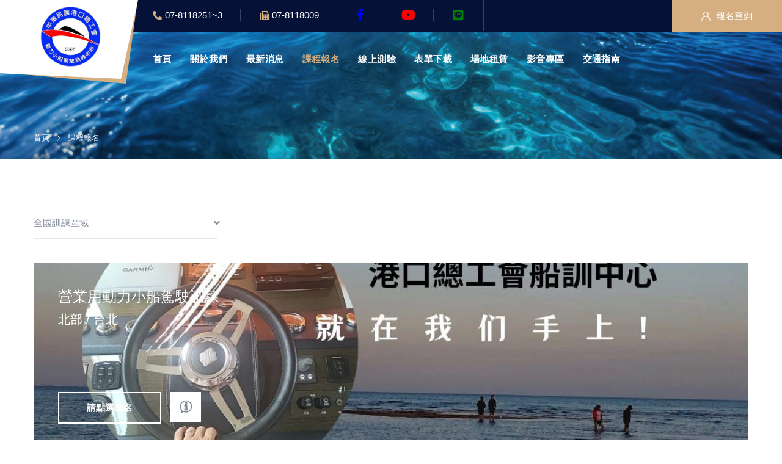

--- FILE ---
content_type: text/html; charset=UTF-8
request_url: http://harbor.org.tw/course.php
body_size: 4484
content:
<!DOCTYPE html>
<html lang="zh-tw">
<head>
    <meta charset="utf-8">
    <title>中華民國港口總工會遊艇與動力小船駕駛訓練中心，輔導駕船訓練考照招生中及動力小船題庫 - 課程報名</title>
        <meta name="keywords" content="高雄動力小船訓練考照,動力遊艇考照訓練"/>
    <meta name="description" content="遊艇駕訓、遊艇、遊艇駕照、小船輪機保養、救生員訓練、高雄動力小船、高雄遊艇、動力小船題庫、動力小船考照招生中、動力小船駕訓班、動力小船訓練班、遊艇考照、遊艇駕訓班、動力遊艇考照、動力遊艇訓練、動力小船題庫、駕船訓練班、遊艇考照訓練班、一等遊艇訓練、一等遊艇考照、二等遊艇訓練、二等遊艇考照、水肺潛水訓練、救生員訓練、重型帆船訓練、動力小船考照高雄、高雄動力小船駕訓班、高雄遊艇考照訓練班、高雄動力小船、高雄遊艇、高雄遊艇租賃、高雄一等遊艇訓練考照、高雄二等遊艇訓練考照、高雄水肺潛水訓練、高雄救生員訓練、高雄重型帆船訓練。"/>
    <meta name="author" content="中華民國港口總工會遊艇與動力小船駕駛訓練中心">
    <!-- Stylesheets -->
    <link href="css/bootstrap.css" rel="stylesheet">
    <link href="css/style.css" rel="stylesheet">
    <link href="css/jquery-ui.css" rel="stylesheet">
    <!-- Responsive File -->
    <link href="css/responsive.css" rel="stylesheet">
    <link rel="shortcut icon" href="images/favicon.ico" type="image/x-icon">
    <link rel="icon" href="images/favicon.ico" type="image/x-icon">
    <!-- Responsive Settings -->
    <meta http-equiv="X-UA-Compatible" content="IE=edge">
    <meta name="viewport" content="width=device-width, initial-scale=1.0, maximum-scale=1.0, user-scalable=0">
</head>

<body>

    <div class="page-wrapper">
        <!-- Main Header -->
        <header class="main-header header-style-one">
    <div class="logo-desktop">
        <div class="logo"><a href="index.php" title="港口總工會遊艇與動力小船駕駛訓練中心"><img src="images/logo.png" alt="港口總工會遊艇與動力小船駕駛訓練中心" title="港口總工會遊艇與動力小船駕駛訓練中心"></a></div>
    </div>
    <!-- Header Top -->
    <div class="header-top header-top-one">
        <div class="outer-container">
            <div class="inner clearfix">
                <div class="top-left clearfix">
                    <!--Info-->
                    <div class="info">
                        <ul class="clearfix">
                            <li class="phone"><a href="###"><span class="icon fa fa-phone-alt"></span>07-8118251~3</a></li>
                            <li class="fax"><a href="###"><span class="icon fa fa-fax"></span>07-8118009</a></li>
                        <!-- </ul>
                        <ul class="clearfix"> -->
                            <li class="social_link"><a href="https://www.facebook.com/harbor9719" target="_blank"><span class="fab fa-facebook-f"></span></a></li> 
                            <li class="social_link"><a href="https://www.youtube.com/@cicpu2009" target="_blank"><span class="fab fa-youtube"></span></a></li>
                            <li class="social_link"><a href="https://reurl.cc/7R52ml" target="_blank"><span class="fab fa-line"></span></a></li>
                        </ul>
                    </div>
                    
                </div>
                <div class="top-right clearfix">
                    <div class="my-account">
                        <ul class="clearfix">  
                                                        <li><a href="login.php"><span class="icon flaticon-user-2"></span> 報名查詢</a></li>
                                                    </ul>
                    </div>
                </div>
            </div>
        </div>
    </div>
    <!-- Header Upper -->
    <div class="header-upper">
        <div class="outer-container">
            <div class="inner clearfix">
                <!--Logo-->
                <div class="logo-box">
                    <div class="logo"><a href="index.php" title="港口總工會遊艇與動力小船駕駛訓練中心"><img src="images/logo.png" alt="港口總工會遊艇與動力小船駕駛訓練中心" title="港口總工會遊艇與動力小船駕駛訓練中心"></a></div>
                </div>
                <div class="nav-content clearfix">
                    <div class="nav-outer clearfix">
                        <!--Mobile Navigation Toggler-->
                        <div class="mobile-nav-toggler"><span class="icon flaticon-menu-1"></span></div>
                        <!-- Main Menu -->
                        <nav class="main-menu navbar-expand-md navbar-light">
                            <div class="collapse navbar-collapse show clearfix" id="navbarSupportedContent">
                                <ul class="navigation clearfix">
                                    <li class=""><a href="index.php">首頁</a></li>
                                    <li class="dropdown "><a href="###">關於我們</a>
                                        <ul>
                                            <li><a href="about_1.php">中心介紹</a></li>
                                            <li><a href="about_2.php">主任簡歷</a></li>
                                            <li><a href="about_3.php">組織架構</a></li>
                                            <li><a href="about_4.php">中心特色</a></li>
                                        </ul>
                                    </li>
                                    <li class="dropdown "><a href="###">最新消息</a>
                                        <ul>
                                                                                        <li><a href="new_9.php">遊艇安全宣導</a></li>
                                                                                        <li><a href="new_8.php">遊艇買賣</a></li>
                                                                                        <li><a href="new_7.php">證照測驗</a></li>
                                                                                    </ul>
                                    </li>
                                    <li class="current"><a href="course2.php">課程報名</a></li>
                                    <li class=""><a href="onlinetest.php">線上測驗</a></li>
                                    <li class=""><a href="download.php">表單下載</a></li>
                                    <li class=""><a href="space.php">場地租賃</a></li>
                                    <li class=""><a href="video.php">影音專區</a></li>
                                    <li class=""><a href="traffic.php">交通指南</a></li>
                                    <!-- <li class=""><a href="faq.php">常見問題</a></li> -->
                                </ul>
                            </div>
                        </nav>
                    </div>
                    <!-- <div class="other-links clearfix">
                        <div class="social-links social-links-one">
                            <ul class="clearfix">
                                <li><a href="https://www.facebook.com/harbor9719"><span class="fab fa-facebook-f"></span></a></li> 
                                <li><a href="https://www.youtube.com/@cicpu2009"><span class="fab fa-youtube"></span></a></li>
                                <li><a href="https://reurl.cc/7R52ml"><span class="fab fa-line"></span></a></li>
                            </ul>
                        </div>
                    </div> -->
                </div>
            </div>
        </div>
    </div>
    <!--End Header Upper-->

    <!-- Sticky Header  -->
    <div class="sticky-header">
        <div class="auto-container clearfix">
            <!--Logo-->
            <div class="logo pull-left">
                <a href="index.php" title=""><img src="images/sticky-logo.png" alt="" title=""></a>
            </div>
            <!--Right Col-->
            <div class="pull-right clearfix">
                <!-- Main Menu -->
                <nav class="main-menu clearfix">
                    <!--Keep This Empty / Menu will come through Javascript-->
                </nav><!-- Main Menu End-->
            </div>
        </div>
    </div><!-- End Sticky Menu -->

    <!-- Mobile Menu  -->
    <div class="mobile-menu">
        <div class="menu-backdrop"></div>
        <div class="close-btn"><span class="icon flaticon-targeting-cross"></span></div>
        
        <nav class="menu-box">
            <div class="nav-logo"><a href="index.php"><img src="images/footer-logo.png" alt="" title=""></a></div>
            <div class="menu-outer"><!--Here Menu Will Come Automatically Via Javascript / Same Menu as in Header--></div>
            <!--Social Links-->
            <div class="social-links">
                <ul class="clearfix">
                    <li><a href="https://www.facebook.com/harbor9719" target="_blank"><span class="fab fa-facebook-square"></span></a></li>
                    <li><a href="https://www.youtube.com/@cicpu2009" target="_blank"><span class="fab fa-youtube"></span></a></li>
                    <li><a href="https://reurl.cc/7R52ml" target="_blank"><span class="fab fa-line"></span></a></li>
                </ul>
            </div>
        </nav>
    </div><!-- End Mobile Menu -->
</header>        <!-- End Main Header -->

        <!--Page Title-->
        <section class="page-banner">
            <div class="image-layer" style="background-image:url(upload/banner/1685594563.jpg);"></div>

            <div class="banner-inner">
                <div class="auto-container">
                    <div class="inner-container clearfix">
                        <div class="page-nav">
                            <ul class="bread-crumb clearfix">
                                <li><a href="index.php">首頁</a></li>
                                <li>課程報名</li>
                            </ul>
                        </div>
                    </div>
                </div>
            </div>
        </section>

        <!--Yacht Tours Section-->
        <section class="yacht-tours-container">
            <div class="auto-container">
                <div class="location-filter">
                    <div class="filter-box">
                        <div class="default-form">
                            <form method="post" action="course">
                                <div class="form-group">
                                    <div class="field-inner">
                                        <select class="custom-select-box" name="local" id="local">
                                            <option value="" selected local="0">全國訓練區域</option>

                                                                                            <optgroup label="北部">
                                                                                                        <option value="1"  local="1">台北</option>
                                                                                                        <option value="8"  local="1">桃園</option>
                                                                                                        <option value="10"  local="1">新竹</option>
                                                                                                    </optgroup>
                                            
                                                                                                                                        <optgroup label="中部">
                                                                                                        <option value="4"  local="2">台中</option>
                                                                                                    </optgroup>
                                            
                                                                                                                                        <optgroup label="南部">
                                                                                                        <option value="13"  local="3">嘉義</option>
                                                                                                        <option value="12"  local="3">屏東</option>
                                                                                                        <option value="9"  local="3">台南</option>
                                                                                                        <option value="3"  local="3">高雄</option>
                                                                                                    </optgroup>
                                            
                                                                                                                                        <optgroup label="東部">
                                                                                                        <option value="5"  local="4">台東</option>
                                                                                                    </optgroup>
                                            
                                                                                                                                        <optgroup label="離島">
                                                                                                        <option value="6"  local="5">金門</option>
                                                                                                        <option value="7"  local="5">澎湖</option>
                                                                                                    </optgroup>
                                            
                                                                                                                                </select>

                                    </div>
                                </div>
                            </form>
                        </div>
                    </div>
                </div>

                <div class="content-container">
                    <div class="row clearfix">
                        <!--Content Side-->
                        <div class="content-side col-lg-12 col-md-12 col-sm-12">
                            <div class="content-inner">
                                <div class="results-row">
                                                                        <!--Activity Block-->
                                    <div class="activity-block-two">
                                        <div class="inner-box clearfix">
                                            <div class="image-layer" style="background-image:url(upload/course/1711353937.jpg);"></div>
                                            <div class="image-box">
                                                <a href="coursepage_1.php"><img src="upload/course/1711353937.jpg" alt="" title=""></a>
                                            </div>
                                            <div class="content-box">
                                                <div class="content">
                                                    <h4><a href="coursepage_11.php">營業用動力小船駕駛訓練</a></h4>  
                                                    <h5>北部 / 台北</h5>   
                                                </div>
                                                <div class="links-box clearfix">
                                                    <div class="link">
                                                        <a href="coursepage_11.php" class="theme-btn btn-style-two"><span class="btn-title">請點選報名</span></a>
                                                    </div>
                                                    <div class="link">
                                                        <div class="info-btn-box">
                                                            <div class="theme-btn info-btn"><span class="icon flaticon-information-1"></span></div>
                                                            <div class="info-panel">
                                                                <div class="panel-inner">
                                                                    <div class="panel-title">注意事項</div>
                                                                    <ul class="panel-list">
                                                                        <li>請詳細看介紹</li>
                                                                        <li>記得填寫報名表單</li>
                                                                    </ul>
                                                                </div>
                                                            </div>
                                                        </div>
                                                    </div>
                                                </div>     
                                            </div>
                                        </div>
                                    </div>
                                                                        <!--Activity Block-->
                                    <div class="activity-block-two">
                                        <div class="inner-box clearfix">
                                            <div class="image-layer" style="background-image:url(upload/course/1741939466.jpg);"></div>
                                            <div class="image-box">
                                                <a href="coursepage_5.php"><img src="upload/course/1741939466.jpg" alt="" title=""></a>
                                            </div>
                                            <div class="content-box">
                                                <div class="content">
                                                    <h4><a href="coursepage_19.php">國軍退役榮民及榮眷-補助身分資格</a></h4>  
                                                    <h5>北部 / 台北</h5>   
                                                </div>
                                                <div class="links-box clearfix">
                                                    <div class="link">
                                                        <a href="coursepage_19.php" class="theme-btn btn-style-two"><span class="btn-title">請點選報名</span></a>
                                                    </div>
                                                    <div class="link">
                                                        <div class="info-btn-box">
                                                            <div class="theme-btn info-btn"><span class="icon flaticon-information-1"></span></div>
                                                            <div class="info-panel">
                                                                <div class="panel-inner">
                                                                    <div class="panel-title">注意事項</div>
                                                                    <ul class="panel-list">
                                                                        <li>請詳細看介紹</li>
                                                                        <li>記得填寫報名表單</li>
                                                                    </ul>
                                                                </div>
                                                            </div>
                                                        </div>
                                                    </div>
                                                </div>     
                                            </div>
                                        </div>
                                    </div>
                                                                        <!--Activity Block-->
                                    <div class="activity-block-two">
                                        <div class="inner-box clearfix">
                                            <div class="image-layer" style="background-image:url(upload/course/1711608482.jpg);"></div>
                                            <div class="image-box">
                                                <a href="coursepage_4.php"><img src="upload/course/1711608482.jpg" alt="" title=""></a>
                                            </div>
                                            <div class="content-box">
                                                <div class="content">
                                                    <h4><a href="coursepage_16.php">一等遊艇(北區)</a></h4>  
                                                    <h5>北部 / 台北</h5>   
                                                </div>
                                                <div class="links-box clearfix">
                                                    <div class="link">
                                                        <a href="coursepage_16.php" class="theme-btn btn-style-two"><span class="btn-title">請點選報名</span></a>
                                                    </div>
                                                    <div class="link">
                                                        <div class="info-btn-box">
                                                            <div class="theme-btn info-btn"><span class="icon flaticon-information-1"></span></div>
                                                            <div class="info-panel">
                                                                <div class="panel-inner">
                                                                    <div class="panel-title">注意事項</div>
                                                                    <ul class="panel-list">
                                                                        <li>請詳細看介紹</li>
                                                                        <li>記得填寫報名表單</li>
                                                                    </ul>
                                                                </div>
                                                            </div>
                                                        </div>
                                                    </div>
                                                </div>     
                                            </div>
                                        </div>
                                    </div>
                                                                        <!--Activity Block-->
                                    <div class="activity-block-two">
                                        <div class="inner-box clearfix">
                                            <div class="image-layer" style="background-image:url(upload/course/1711353937.jpg);"></div>
                                            <div class="image-box">
                                                <a href="coursepage_1.php"><img src="upload/course/1711353937.jpg" alt="" title=""></a>
                                            </div>
                                            <div class="content-box">
                                                <div class="content">
                                                    <h4><a href="coursepage_7.php">營業用動力小船駕駛訓練</a></h4>  
                                                    <h5>北部 / 桃園</h5>   
                                                </div>
                                                <div class="links-box clearfix">
                                                    <div class="link">
                                                        <a href="coursepage_7.php" class="theme-btn btn-style-two"><span class="btn-title">請點選報名</span></a>
                                                    </div>
                                                    <div class="link">
                                                        <div class="info-btn-box">
                                                            <div class="theme-btn info-btn"><span class="icon flaticon-information-1"></span></div>
                                                            <div class="info-panel">
                                                                <div class="panel-inner">
                                                                    <div class="panel-title">注意事項</div>
                                                                    <ul class="panel-list">
                                                                        <li>請詳細看介紹</li>
                                                                        <li>記得填寫報名表單</li>
                                                                    </ul>
                                                                </div>
                                                            </div>
                                                        </div>
                                                    </div>
                                                </div>     
                                            </div>
                                        </div>
                                    </div>
                                                                        <!--Activity Block-->
                                    <div class="activity-block-two">
                                        <div class="inner-box clearfix">
                                            <div class="image-layer" style="background-image:url(upload/course/1741939466.jpg);"></div>
                                            <div class="image-box">
                                                <a href="coursepage_5.php"><img src="upload/course/1741939466.jpg" alt="" title=""></a>
                                            </div>
                                            <div class="content-box">
                                                <div class="content">
                                                    <h4><a href="coursepage_20.php">國軍退役榮民及榮眷-補助身分資格</a></h4>  
                                                    <h5>北部 / 桃園</h5>   
                                                </div>
                                                <div class="links-box clearfix">
                                                    <div class="link">
                                                        <a href="coursepage_20.php" class="theme-btn btn-style-two"><span class="btn-title">請點選報名</span></a>
                                                    </div>
                                                    <div class="link">
                                                        <div class="info-btn-box">
                                                            <div class="theme-btn info-btn"><span class="icon flaticon-information-1"></span></div>
                                                            <div class="info-panel">
                                                                <div class="panel-inner">
                                                                    <div class="panel-title">注意事項</div>
                                                                    <ul class="panel-list">
                                                                        <li>請詳細看介紹</li>
                                                                        <li>記得填寫報名表單</li>
                                                                    </ul>
                                                                </div>
                                                            </div>
                                                        </div>
                                                    </div>
                                                </div>     
                                            </div>
                                        </div>
                                    </div>
                                                                        <!--Activity Block-->
                                    <div class="activity-block-two">
                                        <div class="inner-box clearfix">
                                            <div class="image-layer" style="background-image:url(upload/course/1711353937.jpg);"></div>
                                            <div class="image-box">
                                                <a href="coursepage_1.php"><img src="upload/course/1711353937.jpg" alt="" title=""></a>
                                            </div>
                                            <div class="content-box">
                                                <div class="content">
                                                    <h4><a href="coursepage_13.php">營業用動力小船駕駛訓練</a></h4>  
                                                    <h5>北部 / 新竹</h5>   
                                                </div>
                                                <div class="links-box clearfix">
                                                    <div class="link">
                                                        <a href="coursepage_13.php" class="theme-btn btn-style-two"><span class="btn-title">請點選報名</span></a>
                                                    </div>
                                                    <div class="link">
                                                        <div class="info-btn-box">
                                                            <div class="theme-btn info-btn"><span class="icon flaticon-information-1"></span></div>
                                                            <div class="info-panel">
                                                                <div class="panel-inner">
                                                                    <div class="panel-title">注意事項</div>
                                                                    <ul class="panel-list">
                                                                        <li>請詳細看介紹</li>
                                                                        <li>記得填寫報名表單</li>
                                                                    </ul>
                                                                </div>
                                                            </div>
                                                        </div>
                                                    </div>
                                                </div>     
                                            </div>
                                        </div>
                                    </div>
                                                         
                                    <!--Pagination-->
                                    <div class="pagination-box text-right">
                                        <ul class="styled-pagination">
                                            <li class=""><a href="#" class="active">1</a></li><li><a href="course_0_0_2.php">2</a></li><li><a href="course_0_0_3.php">3</a></li><li><a href="course_0_0_4.php">4</a></li><li><a href="course_0_0_5.php">5</a></li><li><a href="course_0_0_2.php" class="next"><span class="icon flaticon-next"></span></a></li>                                        </ul>
                                    </div>
                                                                    </div>
                            </div>
                        </div>
                    </div>
                </div>
            </div>
        </section>
      
        <!-- Main Footer -->
        <footer class="main-footer">
    <!--Widgets Section-->
    <div class="widgets-section">
        <div class="auto-container">
            <div class="row clearfix">
                <!--Column-->
                <div class="column col-xl-4 col-lg-6 col-md-6 col-sm-12">
                    <div class="footer-widget info-widget">
                        <div class="logo">
                            <a href="index.php"><img src="images/footer-logo.png" alt=""></a>
                        </div>
                        <div class="info">
                            <ul>
                                <li>
                                    <span class="icon fa fa-map-marker-alt"></span> 高雄市小港區中安路839號</li>
                                <li>
                                    <span class="icon fa fa-phone-alt"></span>
                                    電話 <a href="###">07-8118251~3</a></li>
                                <li>
                                    <span class="icon fa fa-envelope"></span>
                                    <a href="mailto:harbor9719@gmail.com">harbor9719@gmail.com</a>
                                </li>
                            </ul>
                        </div>
                        <div class="social-links">
                            <ul class="clearfix">
                                <li><a href="https://www.facebook.com/harbor9719" target="_blank"><span class="fab fa-facebook-f"></span></a></li>
                                <li><a href="https://www.youtube.com/@cicpu2009" target="_blank"><span class="fab fa-youtube"></span></a></li>
                                <li><a href="https://reurl.cc/7R52ml" target="_blank"><span class="fab fa-line"></span></a></li>
                            </ul>
                        </div>
                    </div>
                </div>           
                <!--Column-->
                <div class="column col-xl-4 col-lg-6 col-md-6 col-sm-12">
                    <div class="footer-widget links-widget">
                        <div class="widget-content">
                            <div class="widget-title">
                                <h4>資訊專區</h4>
                            </div>
                            <div class="row">
                                <div class="col-lg-12 col-md-12 col-sm-12">
                                    <ul class="links">
                                                                                <li><a class="" href="faq.php">常見問題</a></li>
                                    </ul>
                                </div>   
                            </div>
                        </div>  
                    </div>
                </div>                      
                <!--Column-->
                <div class="column col-xl-4 col-lg-6 col-md-6 col-sm-12">
                    <div class="footer-widget gallery-widget">
                        <div class="widget-title">
                            <h4>平台連結</h4>
                        </div>
                        <div class="widget-content">
                            <div class="images clearfix">
                                <figure class="image">
                                    <a href="http://cnc.harbor.org.tw/" target="_blank"><img src="images/cnc.gif" alt=""></a>  
                                </figure>
                            </div>
                        </div>
                    </div>
                </div>
            </div>
        </div>
    </div>           
    <!-- Footer Bottom -->
    <div class="footer-bottom">
        <div class="auto-container">
            <div class="inner clearfix">
                <div class="copyright">Copyright &copy; 2023 港口總工會遊艇與動力小船駕駛訓練中心. All Rights Reserved.</div>
                <div class="bottom-links">
                    <span style="margin-right:10px;"><a href="privacy.php" target="_blank" rel="NoFollow">隱私權政策</a></span>
                    <span><a href="term.php" target="_blank" rel="NoFollow">服務條款</a></span>
                </div>
            </div>
        </div>
    </div>        
</footer>
    </div>
    <!--End pagewrapper-->

    <!--Scroll to top-->
    <div class="scroll-to-top scroll-to-target" data-target="html"><span class="icon flaticon-back"></span></div>

    <script src="js/jquery.js"></script>
    <script src="js/popper.min.js"></script>
    <script src="js/bootstrap.min.js"></script>
    <script src="js/jquery-ui.js"></script>
    <script src="js/jquery.fancybox.js"></script>
    <script src="js/owl.js"></script>
    <script src="js/appear.js"></script>
    <script src="js/wow.js"></script>
    <script src="js/scrollbar.js"></script>
    <script src="js/datetimepicker.js"></script>
    <script src="js/isotope.js"></script>
    <script src="js/element-in-view.js"></script>
    <script src="js/custom-script.js"></script>
    <script src="js/c8/function.js"></script>


</body>
</html>

--- FILE ---
content_type: text/css
request_url: http://harbor.org.tw/css/style.css
body_size: 340793
content:
@import url('https://fonts.googleapis.com/css?family=Playfair+Display:400,400i,700,700i,900,900i|Poppins:300,300i,400,400i,500,500i,600,600i,700,700i,800,800i&display=swap');

/*
	font-family: 'Poppins', sans-serif;
	font-family: 'Playfair Display', serif;
*/

@import url('owl.css');
@import url('fontawesome-all.css');
@import url('simple-line-icons.css');
@import url('themify-icons.css');
@import url('flaticon.css');
@import url('animate.css');
@import url('jquery-ui.css');
@import url('jquery.fancybox.min.css');
@import url('scrollbar.css');
@import url('datetimepicker.css');
@import url('hover.css');
@import url('custom-animate.css');

/*** 

====================================================================
	Reset
====================================================================

 ***/

*{
	margin:0px;
	padding:0px;
	border:none;
	outline:none;
	font-size: 100%;
	line-height: inherit;
}

/*** 

====================================================================
	Global Settings
====================================================================

 ***/

body {
	
	font-size:15px;
	color:#7f8a99;
	line-height:1.6em;
	font-weight:400;
	background:#ffffff;
	-webkit-font-smoothing: antialiased;
	-moz-font-smoothing: antialiased;
	font-family: 微軟正黑體, "微軟正黑體 Light", sans-serif;
}

a{
	text-decoration:none;
	cursor:pointer;
	color: #d5ae82;
}

.theme_color{
	color:#d5ae82;
}

a:hover,
a:focus,
a:visited,
a:active,
button:active{
	text-decoration:none;
	outline:none;
}

h1,h2,h3,h4,h5,h6 {
	position:relative;
	font-weight:normal;
	margin:0px 0px 15px;
	background:none;
	line-height:1.25em;
	font-family: 微軟正黑體, "微軟正黑體 Light", sans-serif;
}

h1{
	font-size: 90px;
}

h2{
	font-size: 40px;
}

h3{
	font-size: 30px;
}

h4{
	font-size: 24px;
}

h5{
	font-size: 20px;
}

h6{
	font-size: 14px;
}

input,select,button{
	font-family: 'Poppins', sans-serif;
}

textarea{
	overflow:hidden;
	resize: none;	
}

button{
	outline: none !important;
	cursor: pointer;
}

p{
	font-size: 15px;
	line-height: 1.6em;
	font-weight: 400;
	margin: 0 0 15px;
}

.text{
	font-size: 15px;
	line-height: 1.6em;
	font-weight: 400;
	margin: 0 0;
}

::-webkit-input-placeholder{color: inherit;}
::-moz-input-placeholder{color: inherit;}
::-ms-input-placeholder{color: inherit;}

.page-wrapper{
	position:relative;
	margin:0 auto;
	width:100%;
	min-width:300px;
	z-index: 9;
	overflow: hidden;
}

.auto-container{
	position:static;
	max-width:1200px;
	padding:0px 15px;
	margin:0 auto;
}

ul,li{
	list-style:none;
	padding:0px;
	margin:0px;	
}


figure{
	display: block;
	margin: 0;
	padding: 0;
}

.inner,
.inner-box{
	display: block;
}

.theme-btn{
	display:inline-block;
	-webkit-transition:all 0.3s ease;
	-moz-transition:all 0.3s ease;
	-ms-transition:all 0.3s ease;
	-o-transition:all 0.3s ease;
	transition:all 0.3s ease;
}

.theme-btn i{
	position: relative;
	display: inline-block;
	font-size: 14px;
	margin-left: 3px;
}

.centered{
	text-align:center !important;
}

/*Btn Style One*/

.btn-style-one{
	position: relative;
	display: inline-block;
	text-transform:uppercase;
	border-radius:0px;
	overflow:hidden;
	transition:all 0.3s ease;
	-moz-transition:all 0.3s ease;
	-webkit-transition:all 0.3s ease;
	-ms-transition:all 0.3s ease;
	-o-transition:all 0.3s ease;
}

.btn-style-one .btn-title{
	position: relative;
	display:block;
	font-size: 13px;
	line-height: 22px;
	color: #ffffff;
	font-weight: 600;
	padding: 10px 38px;
	min-height: 42px;
	background: #061138;
	border-radius:0px;
	z-index:1;
	transition:all 0.3s ease;
	-moz-transition:all 0.3s ease;
	-webkit-transition:all 0.3s ease;
	-ms-transition:all 0.3s ease;
	-o-transition:all 0.3s ease;
}

.btn-style-one:hover .btn-title{
	background: #d5ae82;
	color: #ffffff;
}

/*Btn Style Two*/

.btn-style-two{
	position: relative;
	display: inline-block;
	text-transform:uppercase;
	border-radius:0px;
	overflow:hidden;
	transition:all 0.3s ease;
	-moz-transition:all 0.3s ease;
	-webkit-transition:all 0.3s ease;
	-ms-transition:all 0.3s ease;
	-o-transition:all 0.3s ease;
}

.btn-style-two .btn-title{
	position: relative;
	display:block;
	font-size: 15px;
	line-height: 28px;
	color: #ffffff;
	font-weight: 600;
	padding: 10px 45px;
	background: none;
	border: 2px solid #ffffff;
	border-radius:0px;
	z-index:1;
	transition:all 0.3s ease;
	-moz-transition:all 0.3s ease;
	-webkit-transition:all 0.3s ease;
	-ms-transition:all 0.3s ease;
	-o-transition:all 0.3s ease;
}

.btn-style-two:hover .btn-title{
	background: #d5ae82;
	border-color: #d5ae82;
	color: #ffffff;
}

/*Btn Style Three*/

.btn-style-three{
	position: relative;
	display: inline-block;
	text-transform:uppercase;
	border-radius:0px;
	overflow:hidden;
	transition:all 0.3s ease;
	-moz-transition:all 0.3s ease;
	-webkit-transition:all 0.3s ease;
	-ms-transition:all 0.3s ease;
	-o-transition:all 0.3s ease;
}

.btn-style-three .btn-title{
	position: relative;
	display:block;
	font-size: 13px;
	line-height: 28px;
	color: #ffffff;
	font-weight: 600;
	padding: 12px 45px;
	background: #061138;
	border-radius:0px;
	z-index:1;
	transition:all 0.3s ease;
	-moz-transition:all 0.3s ease;
	-webkit-transition:all 0.3s ease;
	-ms-transition:all 0.3s ease;
	-o-transition:all 0.3s ease;
}

.btn-style-three:hover .btn-title{
	background: #d5ae82;
	color: #ffffff;
}

/*Btn Style Four*/

.btn-style-four{
	position: relative;
	display: inline-block;
	text-transform:uppercase;
	border-radius:0px;
	overflow:hidden;
	transition:all 0.3s ease;
	-moz-transition:all 0.3s ease;
	-webkit-transition:all 0.3s ease;
	-ms-transition:all 0.3s ease;
	-o-transition:all 0.3s ease;
}

.btn-style-four .btn-title{
	position: relative;
	display:block;
	font-size: 13px;
	line-height: 28px;
	color: #061138;
	font-weight: 600;
	padding: 8px 35px;
	background: none;
	border: 1px solid rgba(0,0,0,0.15);
	border-radius:0px;
	z-index:1;
	transition:all 0.3s ease;
	-moz-transition:all 0.3s ease;
	-webkit-transition:all 0.3s ease;
	-ms-transition:all 0.3s ease;
	-o-transition:all 0.3s ease;
}

.btn-style-four:hover .btn-title{
	background: #d5ae82;
	border-color: #d5ae82;
	color: #ffffff;
}

/*Btn Style Five*/

.btn-style-five{
	position: relative;
	display: inline-block;
	text-transform:uppercase;
	border-radius:0px;
	overflow:hidden;
	transition:all 0.3s ease;
	-moz-transition:all 0.3s ease;
	-webkit-transition:all 0.3s ease;
	-ms-transition:all 0.3s ease;
	-o-transition:all 0.3s ease;
}

.btn-style-five .btn-title{
	position: relative;
	display:block;
	font-size: 13px;
	line-height: 28px;
	color: #061138;
	font-weight: 600;
	padding: 10px 45px;
	background: none;
	border: 2px solid #061138;
	border-radius:0px;
	z-index:1;
	transition:all 0.3s ease;
	-moz-transition:all 0.3s ease;
	-webkit-transition:all 0.3s ease;
	-ms-transition:all 0.3s ease;
	-o-transition:all 0.3s ease;
}

.btn-style-five:hover .btn-title{
	background: #061138;
	border-color: #061138;
	color: #ffffff;
}

/*Btn Style Six*/

.btn-style-six{
	position: relative;
	display: inline-block;
	text-transform:uppercase;
	border-radius:0px;
	overflow:hidden;
	transition:all 0.3s ease;
	-moz-transition:all 0.3s ease;
	-webkit-transition:all 0.3s ease;
	-ms-transition:all 0.3s ease;
	-o-transition:all 0.3s ease;
}

.btn-style-six .btn-title{
	position: relative;
	display:block;
	font-size: 13px;
	line-height: 28px;
	color: #ffffff;
	font-weight: 600;
	padding: 12px 45px;
	background: #061138;
	border-radius:0px;
	z-index:1;
	transition:all 0.3s ease;
	-moz-transition:all 0.3s ease;
	-webkit-transition:all 0.3s ease;
	-ms-transition:all 0.3s ease;
	-o-transition:all 0.3s ease;
}

.btn-style-six:hover .btn-title{
	background: #202020;
	color: #ffffff;
}

.pull-right{
	float: right;
}

.pull-left{
	float: left;
}

.preloader{ 
	position:fixed; 
	left:0px; 
	top:0px; 
	width:100%; 
	height:100%; 
	z-index:999999; 
	background-color:rgba(0,0,0,0);
} 

.preloader .icon{ 
	position:fixed; 
	left:0px; 
	top:0px; 
	width:100%; 
	height:100%; 
	z-index:5; 
	background-color:rgba(0,0,0,0); 
	background-position:center center; 
	background-repeat:no-repeat; 
	background-image:url(../images/icons/preloader.svg);
	-webkit-transition: all 200ms ease;
	-moz-transition: all 200ms ease;
	-ms-transition: all 200ms ease;
	-o-transition: all 200ms ease;
	transition: all 200ms ease;
} 

.page-loaded .preloader .icon{
	opacity:0; 
}

.preloader:before{
	content:'';
	position:absolute;
	left:0;
	top:0;
	width:51%;
	height:100%;
	background:#ffffff;
	z-index:0; 
	-webkit-transform:translateX(0%);
	-ms-transform:translateX(0%);
	transform:translateX(0%);
	-webkit-transition: all 800ms ease;
	-moz-transition: all 800ms ease;
	-ms-transition: all 800ms ease;
	-o-transition: all 800ms ease;
	transition: all 800ms ease;
}

.page-loaded .preloader:before{
	-webkit-transform:translateX(-101%);
	-ms-transform:translateX(-101%);
	transform:translateX(-101%);
}

.preloader:after{
	content:'';
	position:absolute;
	right:0;
	top:0;
	width:51%;
	height:100%;
	background:#ffffff;
	z-index:2; 
	-webkit-transform:translateX(0%);
	-ms-transform:translateX(0%);
	transform:translateX(0%);
	-webkit-transition: all 800ms ease;
	-moz-transition: all 800ms ease;
	-ms-transition: all 800ms ease;
	-o-transition: all 800ms ease;
	transition: all 800ms ease;
}

.page-loaded .preloader:after{
	-webkit-transform:translateX(101%);
	-ms-transform:translateX(101%);
	transform:translateX(101%);
}

img{
	display:inline-block;
	max-width:100%;
	height:auto;	
}

.dropdown-toggle::after{
	display: none;
}

.fa{
	line-height: inherit;
}

/*** 

====================================================================
	Scroll To Top style
====================================================================

***/

.scroll-to-top{
	position:fixed;
	right:40px;
	bottom:40px;
	width:55px;
	height:55px;
	color:#757d97;
	font-size:24px;
	line-height:50px;
	border: 1px solid #384160;
	text-align:center;
	z-index:100;
	cursor:pointer;
	background:#061138;
	border-radius: 0px;
	display:none;
	-webkit-transition:all 300ms ease;
	-moz-transition:all 300ms ease;
	-ms-transition:all 300ms ease;
	-o-transition:all 300ms ease;
	transition:all 300ms ease;
}

.scroll-to-top .icon{
	position: relative;
	display: block;
	-ms-transform: rotate(90deg);
	-webkit-transform: rotate(90deg);
	transform: rotate(90deg);
}

.scroll-to-top:hover{
	color:#ffffff;
	background:#d5ae82;
	border-color:#d5ae82;
}


/*** 

====================================================================
	Main Header style / Header Style One
====================================================================

***/

.main-header{
	position: relative;
	display: block;
	width: 100%;
	z-index: 9999;
	background:none;
}

.header-top{
	position: relative;
}

.main-header .header-top .top-left{
	float: left;
}

.main-header .header-top .top-right{
	float: right;
}

/*=== Header Main Box ===*/

.main-header .header-upper{
	position:relative;
	display: block;
	z-index: 1;
}

.main-header .header-upper{
	position:relative;
}

.main-header .nav-outer{
	position: relative;
}

.main-header .nav-outer .main-menu{
	position:relative;
}

.main-menu .navbar-collapse{
	padding:0px;
	display:block !important;
}

.main-menu .navigation{
	position:relative;
	margin:0px;
	font-family: 'Poppins', sans-serif;
}

.main-menu .navigation > li{
	position:relative;
	float:left;
	padding:20px 0px;
	margin-right: 35px;
	-webkit-transition:all 300ms ease;
	-moz-transition:all 300ms ease;
	-ms-transition:all 300ms ease;
	-o-transition:all 300ms ease;
	transition:all 300ms ease;
}

.main-menu .navigation > li:last-child{
	margin-right:0px;
}

.main-menu .navigation > li:last-child:after{
	display: none;
}

.main-menu .navigation > li > a{
	position:relative;
	display:block;
	font-size:15px;
	line-height:30px;
	font-weight:600;
	text-transform:uppercase;
	letter-spacing: 0.03em;
	color:#ffffff;
	padding:10px 0px;
	opacity:1;
	-webkit-transition:all 300ms ease;
	-moz-transition:all 300ms ease;
	-ms-transition:all 300ms ease;
	-o-transition:all 300ms ease;
	transition:all 300ms ease;
}

.main-menu .navigation > li:hover > a,
.main-menu .navigation > li.current > a{
	color: #d5ae82 !important;
}

.sticky-header .main-menu .navigation > li:before{
	display:none;
}

.sticky-header .main-menu .navigation > li:hover > a,
.sticky-header .main-menu .navigation > li.current > a{
	color: #d5ae82;
}

.sticky-header .main-menu .navigation > li.dropdown{
	padding-right:0px;	
}

.main-menu .navigation > li > ul{
	position:absolute;
	left:0px;
	top:100%;
	width:250px;
	z-index:100;
	display:none;
	background:#061138;
	padding: 15px 0px 10px;
	border:none;
	transform: translateY(20px);
	transition:all 300ms ease;
	-moz-transition:all 300ms ease;
	-webkit-transition:all 300ms ease;
	-ms-transition:all 300ms ease;
	-o-transition:all 300ms ease;
	-webkit-box-shadow:2px 2px 5px 1px rgba(0,0,0,0.05),-2px 0px 5px 1px rgba(0,0,0,0.05);
	-ms-box-shadow:2px 2px 5px 1px rgba(0,0,0,0.05),-2px 0px 5px 1px rgba(0,0,0,0.05);
	-o-box-shadow:2px 2px 5px 1px rgba(0,0,0,0.05),-2px 0px 5px 1px rgba(0,0,0,0.05);
	-moz-box-shadow:2px 2px 5px 1px rgba(0,0,0,0.05),-2px 0px 5px 1px rgba(0,0,0,0.05);
	box-shadow:2px 2px 5px 1px rgba(0,0,0,0.05),-2px 0px 5px 1px rgba(0,0,0,0.05);
}

.main-menu .navigation > li > ul.from-right{
	left:auto;
	right:0px;	
}

.main-menu .navigation > li > ul > li{
	position:relative;
	padding: 0px 30px;
	width:100%;
}

.main-menu .navigation > li > ul > li > a{
	position:relative;
	display:block;
	padding:12px 0px 12px 20px;
	line-height:24px;
	font-weight:600;
	font-size:13px;
	color:#868da5;
	text-align:left;
	text-transform:uppercase;
	border-bottom:1px solid rgba(255,255,255,0.15);
	transition:all 300ms ease;
	-moz-transition:all 300ms ease;
	-webkit-transition:all 300ms ease;
	-ms-transition:all 300ms ease;
	-o-transition:all 300ms ease;
}

.main-menu .navigation > li > ul > li:last-child > a{
	border-bottom:none;	
}

.main-menu .navigation > li > ul > li > a:before{
	content: '';
	position: absolute;
	left: 0;
	top: 22px;
	height: 4px;
	width: 4px;
	background: #868da5;
}

.main-menu .navigation > li > ul > li:hover > a{
	color:#d5ae82;
}

.main-menu .navigation > li > ul > li:hover > a:before{
	background: #d5ae82;
}

.main-menu .navigation > li > ul > li > ul{
	position:absolute;
	left:100%;
	margin-left: 10px;
	top:0;
	width:250px;
	z-index:100;
	display:none;
	background:#061138;
	padding: 15px 0px 10px;
	border:none;
	transform: translateY(20px);
	transition:all 300ms ease;
	-moz-transition:all 300ms ease;
	-webkit-transition:all 300ms ease;
	-ms-transition:all 300ms ease;
	-o-transition:all 300ms ease;
	-webkit-box-shadow:2px 2px 5px 1px rgba(0,0,0,0.05),-2px 0px 5px 1px rgba(0,0,0,0.05);
	-ms-box-shadow:2px 2px 5px 1px rgba(0,0,0,0.05),-2px 0px 5px 1px rgba(0,0,0,0.05);
	-o-box-shadow:2px 2px 5px 1px rgba(0,0,0,0.05),-2px 0px 5px 1px rgba(0,0,0,0.05);
	-moz-box-shadow:2px 2px 5px 1px rgba(0,0,0,0.05),-2px 0px 5px 1px rgba(0,0,0,0.05);
	box-shadow:2px 2px 5px 1px rgba(0,0,0,0.05),-2px 0px 5px 1px rgba(0,0,0,0.05);
}

.main-menu .navigation > li > ul > li > ul:before{
	content: '';
	position: absolute;
	left: -10px;
	top: 0;
	width: 10px;
	height: 100%;
}

.main-menu .navigation > li > ul > li > ul > li{
	position:relative;
	padding: 0px 30px;
	width:100%;
}

.main-menu .navigation > li > ul > li > ul > li > a{
	position:relative;
	display:block;
	padding:12px 0px 12px 20px;
	line-height:24px;
	font-weight:600;
	font-size:13px;
	color:#868da5;
	text-align:left;
	text-transform:uppercase;
	border-bottom:1px solid rgba(255,255,255,0.15);
	transition:all 300ms ease;
	-moz-transition:all 300ms ease;
	-webkit-transition:all 300ms ease;
	-ms-transition:all 300ms ease;
	-o-transition:all 300ms ease;
}

.main-menu .navigation > li > ul > li > ul > li:last-child > a{
	border-bottom:none;	
}

.main-menu .navigation > li > ul > li > ul > li > a:before{
	content: '';
	position: absolute;
	left: 0;
	top: 22px;
	height: 4px;
	width: 4px;
	background: #868da5;
}

.main-menu .navigation > li > ul > li > ul > li:hover > a{
	color:#d5ae82;
}

.main-menu .navigation > li > ul > li > ul > li:hover > a:before{
	background: #d5ae82;
}

.main-menu .navigation > li > ul > li.dropdown > a:after{
	font-family: 'Font Awesome 5 Free';
	content: "\f105";
	position:absolute;
	right:0px;
	top:12px;
	display:block;
	line-height:24px;
	font-size:16px;
	font-weight:900;
	z-index:5;	
}

.main-menu .navigation > li.dropdown:hover > ul{
	visibility:visible;
	opacity:1;
	transform: translateY(0px);
	transition:all 300ms ease;
	-moz-transition:all 300ms ease;
	-webkit-transition:all 500ms ease;
	-ms-transition:all 300ms ease;
	-o-transition:all 300ms ease;
}

.main-menu .navigation li > ul > li.dropdown:hover > ul{
	visibility:visible;
	opacity:1;
	transform: translateY(0px);
	transition:all 300ms ease;
	-moz-transition:all 300ms ease;
	-webkit-transition:all 500ms ease;
	-ms-transition:all 300ms ease;
	-o-transition:all 300ms ease;	
}

.main-menu .navigation li.dropdown .dropdown-btn{
	position:absolute;
	right:10px;
	top:8px;
	width:34px;
	height:30px;
	border:1px solid #ffffff;
	text-align:center;
	font-size:16px;
	line-height:26px;
	color:#ffffff;
	cursor:pointer;
	z-index:5;
	display:none;
}

/*** 

====================================================================
	Header Style One
====================================================================

***/

.header-style-one{
	position: absolute;
	left: 0;
	top: 0;
	width: 100%;
}

.header-style-one .logo-desktop{
	position: absolute;
	left: 0;
	top: 0;
	width: 230px;
	height: 140px;
	background:url(../images/icons/logo-container.png) left top no-repeat;
	z-index: 5;
}

.header-style-one .logo-desktop .logo{
	position: relative;
	padding: 10px 0px;
	text-align: center;
}

.header-style-one .logo-desktop .logo img{
	height: 100px;
}

.header-top-one{
	background: #061138;
	color: #ffffff;
	padding: 0px;
	line-height: 30px;
	overflow-x: hidden;
}

.header-top-one .outer-container{
	position: relative;
}

.header-top-one .inner{
	position: relative;
	padding: 0px 250px;
	height: 52px;
}

.header-top-one .top-text{
	position: relative;
	float: left;
	margin-left: 80px;
	font-family: 'Playfair Display', serif;
	line-height: 30px;
	padding: 10px 0px;
	font-style: italic;
}

.header-top-one .top-text .icon{
	position: relative;
	display: inline-block;
	vertical-align: middle;
	font-size: 15px;
	color: #d5ae82;
	padding-right: 5px;
}

.header-top-one .info{
	position:relative;
	float: left;
	padding: 10px 0px;
	padding-right: 32px;
	border-right: 1px solid rgba(255,255,255,0.20);
}

.header-top-one .info li{
	position: relative;
	float: left;
	line-height: 30px;
	margin-right: 61px;
	font-size: 15px;
}

.header-top-one .info li:before{
	content: '';
	position: absolute;
	right: -30px;
	top: 5px;
	height: 20px;
	border-right: 1px solid rgba(255,255,255,0.20);
}

.header-top-one .info li:last-child{
	margin-right: 0;
}

.header-top-one .info li:last-child:before{
	display: none;
}

.header-top-one .info li a{
	color: #ffffff;
	display: inline-block;
}

.header-top-one .info li .icon{
	position: relative;
	display: inline-block;
	vertical-align: middle;
	font-size: 15px;
	color: #d5ae82;
	padding-right: 5px;
}

.header-top-one .info li a:hover{
	text-decoration: underline;
	color: #d5ae82;
}

.top-search-form{
	position:relative;
	float: left;
	width: 400px;
	border-left: 1px solid rgba(255,255,255,0.20);
}

.top-search-form form{
	position:relative;
}

.top-search-form .form-group{
    position: relative;
    margin: 0;
}

.top-search-form .form-group input[type="text"],
.top-search-form .form-group input[type="search"],
.top-search-form .form-group input[type="email"],
.top-search-form .form-group textarea{
    position: relative;
    width: 100%;
    line-height: 30px;
    padding: 11px 30px;
    height: 52px;
	display:block;
    font-size: 14px;
    background: none;
	font-weight:400;
	color:#ffffff;
	border-radius: 0px;
	border:none;
    -webkit-transition: all 300ms ease;
    -ms-transition: all 300ms ease;
    -o-transition: all 300ms ease;
    -moz-transition: all 300ms ease;
    transition: all 300ms ease;
}

.top-search-form .form-group input[type="text"]:focus,
.top-search-form .form-group input[type="email"]:focus,
.top-search-form .form-group input[type="tel"]:focus{
	border-color:#d5ae82;
}

.top-search-form .form-group input::-webkit-input-placeholder{
	color:#868da5;
}

.top-search-form .form-group .s-btn{
	position: absolute;
	width:50px;
	height:50px;
	top: 0px;
	right: 0px;
	float:right;
	color:#ffffff;
	background: none;
	font-size:16px;
	padding:10px 0px;
	line-height: 30px;
	border-radius: 2px;
	display:block;
	text-align: center;
}

.header-top-one .my-account{
	position: absolute;
	right: 0;
	top: 0;
	width: 180px;
	height: 52px;
	background: #d5ae82;
	color: #ffffff;
	padding: 11px 20px;
	text-align: center;
}

.header-top-one .my-account li{
	position: relative;
	display: inline-block;
	margin-right: 31px;
}

.header-top-one .my-account li:before{
	content: '';
	position: absolute;
	right: -16px;
	top: 5px;
	height: 20px;
	border-right: 1px solid rgba(255,255,255,0.90);
}

.header-top-one .my-account li:last-child{
	margin-right: 0;
}

.header-top-one .my-account li:last-child:before{
	display: none;
}

.header-top-one .my-account li a{
	position: relative;
	display: block;
	line-height: 30px;
	color: #ffffff;
}

.header-top-one .my-account li .icon{
	position: relative;
	display: inline-block;
	vertical-align: middle;
	font-size: 15px;
	color: #ffffff;
	padding-right: 5px;
}

.header-top-one .my-account li a:hover{
	text-decoration: underline;
}

.header-style-one .header-upper{
	background: none;
}

.header-style-one .header-upper .logo-box{
	position: relative;
	float:left;
	padding: 5px 0px;
	display: none;
	z-index:10;
}

.header-style-one .header-upper .logo-box .logo{
	position: relative;
	display:block;
}

.header-style-one .header-upper .logo-box .logo img{
	position: relative;
	display: inline-block;
	max-width: 100%;
	max-height: 80px;
	z-index:1;
}

.header-style-one .header-upper .outer-container{
	position: relative;
}

.header-style-one .header-upper .inner{
	position: relative;
	padding: 0px 30px 0px 250px;
}

.header-style-one .nav-content{
	position: relative;
	display: block;
	width: 100%;
}

.header-style-one .nav-content .nav-outer{
	position: relative;
	float: left;
}

.header-style-one .nav-content .other-links{
	position: relative;
	float: right;
	padding-top: 24px;
}

.header-style-one .other-links .book-btn{
	position: relative;
	float: left;
}

.header-style-one .other-links .book-btn a .btn-title{
	display: block;
	min-height: 42px;
}

.header-style-one .other-links .social-links{
	position: relative;
	float: left;
	margin-left: 25px;
}

.social-links-one{
	position: relative;
}

.social-links-one li{
	position: relative;
	float: left;
	margin-left: 10px;
}

.social-links-one li:first-child{
	margin-left: 0;
}

.social-links-one li a{
	position: relative;
	display: block;
	width: 42px;
	height: 42px;
	line-height: 42px;
	background: #ffffff;
	color: #7f8a99;
	font-size: 14px;
	text-align: center;
    -webkit-transition: all 300ms ease;
    -ms-transition: all 300ms ease;
    -o-transition: all 300ms ease;
    -moz-transition: all 300ms ease;
    transition: all 300ms ease;
}

.social-links-one li a:hover{
	color: #d5ae82;
}

.social-links-one li a:before{
	content: '';
	position: absolute;
	left: 0;
	bottom: 0;
	width: 100%;
	border-bottom: 3px solid #d5ae82;
    -webkit-transition: all 300ms ease;
    -ms-transition: all 300ms ease;
    -o-transition: all 300ms ease;
    -moz-transition: all 300ms ease;
    transition: all 300ms ease;
    -ms-transform: scale(0);
    -webkit-transform: scale(0);
    transform: scale(0);
}

.social-links-one li a:hover:before{
	-ms-transform: scale(1);
	-webkit-transform: scale(1);
	transform: scale(1);
}

.header-style-one .other-links .max-nav-toggler{
	position: relative;
	float: left;
	margin-left: 30px;
}

.header-style-one .other-links .max-nav-toggler .toggle-btn{
	position: relative;
	display: block;
	color: #ffffff;
	padding: 0;
	background: none;
	font-size: 30px;
	line-height: 42px;
	height: 42px;
}

/*** 

====================================================================
	Header Style Two
====================================================================

***/

.header-style-two{
	position: absolute;
	left: 0;
	top: 0;
	width: 100%;
	border-bottom: 1px solid rgba(255,255,255,0.20);
}

.header-top-two{
	position: relative;
}

.header-top-two .inner{
	position: relative;
	margin-left: 200px;
	padding: 15px 0px;
	padding-left: 40px;
	line-height: 30px;
	border-bottom: 1px solid rgba(255,255,255,0.20);
}

.header-top-two .info{
	position:relative;
	float: left;
}

.header-top-two .info li{
	position: relative;
	float: left;
	color: #ffffff;
	line-height: 30px;
	margin-right: 45px;
	font-size: 13px;
	text-transform: uppercase;
	font-weight: 500;
}

.header-top-two .info li:before{
	content: '';
	position: absolute;
	right: -23px;
	top: 5px;
	height: 20px;
	border-right: 1px solid rgba(255,255,255,0.20);
}

.header-top-two .info li:last-child{
	margin-right: 0;
}

.header-top-two .info li:last-child:before{
	display: none;
}

.header-top-two .info li a{
	color: #ffffff;
	font-size: 14px;
	text-transform: none;
	font-weight: 400;
	display: inline-block;
}

.header-top-two .info li.phone a{
	color: #91a6bf;
}

.header-top-two .info li .icon{
	position: relative;
	display: inline-block;
	vertical-align: middle;
	font-size: 15px;
	color: #d5ae82;
	padding-right: 5px;
}

.header-top-two .info li a:hover{
	text-decoration: underline;
	color: #d5ae82;
}

.header-top-two .my-account{
	position: relative;
	float: right;
}

.header-top-two .my-account li{
	position: relative;
	float: left;
	margin-right: 31px;
}

.header-top-two .my-account li:before{
	content: '';
	position: absolute;
	right: -16px;
	top: 5px;
	height: 20px;
	border-right: 1px solid rgba(255,255,255,0.20);
}

.header-top-two .my-account li:last-child{
	margin-right: 0;
}

.header-top-two .my-account li:last-child:before{
	display: none;
}

.header-top-two .my-account li a{
	position: relative;
	display: block;
	line-height: 30px;
	font-size: 14px;
	color: #91a6bf;
}

.header-top-two .my-account li .icon{
	position: relative;
	display: inline-block;
	vertical-align: middle;
	font-size: 15px;
	color: #d5ae82;
	padding-right: 5px;
}

.header-top-two .my-account li a:hover{
	color: #d5ae82;
}

.header-style-two .header-upper{
	position: relative;
}

.header-style-two .header-upper .inner{
	position: relative;
	min-height: 60px;
	padding-left: 200px;
}

.header-style-two .header-upper .logo-box{
	position: absolute;
	left: 0;
	top: -61px;
	width: 200px;
	height: 120px;
	padding: 20px 0px;
	border-right: 1px solid rgba(255,255,255,0.20);
}

.header-style-two .header-upper .logo-box img{
	height: 90px;
}

.header-style-two .header-upper .nav-content{
	position: relative;
}

.header-style-two .header-upper .nav-outer{
	position: relative;
	float: left;
}

.header-style-two .language{
	position:relative;
	float: right;
}

.header-style-two .language .lang-btn{
	position: relative;
	display: block;
	line-height: 30px;
	padding: 15px 0px;
	font-size: 14px;
	text-transform: uppercase;
	font-weight: 600;
	cursor: pointer;
}

.header-style-two .language .lang-btn .flag{
	position: relative;
	top: 0px;
	color: #d5ae82;
	display: inline-block;
	vertical-align: middle;
	padding-right: 5px;
}

.header-style-two .language .lang-btn .txt{
	position: relative;
	color: #ffffff;
	display: inline-block;
	vertical-align: middle;
}

.header-style-two .language .lang-btn .arrow{
	position: relative;
	display: inline-block;
	vertical-align: middle;
	padding-left: 5px;
	color: #ffffff;
	font-size: 12px;
}

.header-style-two .language .lang-btn:before{
	content: '';
	position: absolute;
	left: 0;
	top: 100%;
	width: 100%;
	height: 2px;
}

.header-style-two .language .lang-dropdown{
	position: absolute;
	right: 0;
	top: 100%;
	margin-top: 2px;
	width: 150px;
	background: #ffffff;
	border: 1px solid #f0f0f0;
	border-top: 2px solid #d5ae82;
	opacity: 0;
	visibility: hidden;
	-webkit-transform: translateY(20px);
	-ms-transform: translateY(20px);
	transform: translateY(20px);
	-webkit-transition: all 300ms linear;
	-ms-transition: all 300ms linear;
	transition: all 300ms linear;
}

.header-style-two .language:hover .lang-dropdown{
	opacity: 1;
	visibility: visible;
	-webkit-transform: translateY(0px);
	-ms-transform: translateY(0px);
	transform: translateY(0px);
}

.header-style-two .language .lang-dropdown li{
	position: relative;
	display: block;
	border-bottom: 1px solid #f0f0f0;
}

.header-style-two .language .lang-dropdown li:last-child{
	border: none;
}

.header-style-two .language .lang-dropdown li a{
	position: relative;
	display: block;
	padding: 5px 15px;
	font-size: 14px;
	line-height: 24px;
	color: #222222;
}

.header-style-two .language .lang-dropdown li a:hover{
	text-decoration: underline;
	color: #d5ae82;
}

.header-style-two .main-menu .navigation > li{
	padding:0px 0px;
	margin: 0;
	border-right: 1px solid rgba(255,255,255,0.20);
}

.header-style-two .main-menu .navigation > li > a{
	padding: 15px 25px;
	font-size: 14px;
	font-weight: 600;
	line-height: 30px;
}

.header-style-two .nav-box .main-menu .navigation > li:before{
	border-bottom-color: #ffffff;
}

/*** 

====================================================================
	Header Style Three
====================================================================

***/

.header-style-three{
	position: relative;
	background: #ffffff;
}

.header-style-three.inner-page-header{
	-webkit-box-shadow: 0 0 15px rgba(0,0,0,0.10);
    -moz-box-shadow: 0 0 15px rgba(0,0,0,0.10);
    -ms-box-shadow: 0 0 15px rgba(0,0,0,0.10);
    -o-box-shadow: 0 0 15px rgba(0,0,0,0.10);
    box-shadow: 0 0 15px rgba(0,0,0,0.10);
}

.header-top-three{
	position: relative;
}

.header-top-three .inner{
	position: relative;
	padding: 12px 0px;
	line-height: 24px;
	border-bottom: 1px solid rgba(0,0,0,0.10);
}

.header-top-three .language{
	position:relative;
	float: left;
	padding-right: 16px;
	margin-right: 15px;
}

.header-top-three .language:before{
	content: '';
	position: absolute;
	right: 0px;
	top: 2px;
	height: 20px;
	border-right: 1px solid rgba(0,0,0,0.15);
}

.header-top-three .language li{
	position: relative;
	float: left;
	margin-right: 12px;
}

.header-top-three .language li:last-child{
	margin-right: 0;
}

.header-top-three .info li:last-child:before{
	display: none;
}

.header-top-three .language li a{
	color: #7f8a99;
	font-size: 14px;
	text-transform: uppercase;
	font-weight: 600;
	display: block;
}

.header-top-three .language li a:hover,
.header-top-three .language li.active a{
	color: #061138;
}

.header-top-three .social-links{
	position:relative;
	float: left;
}

.header-top-three .social-links ul{
	position:relative;
}

.header-top-three .social-links li{
	position: relative;
	float: left;
	margin: 0px 12px 0px 0px;
	line-height: 24px;
}

.header-top-three .social-links li a{
	position: relative;
	display: block;
	line-height: 24px;
	color: #7f8a99;
	font-size: 13px;
	transition:all 0.4s ease;
	-moz-transition:all 0.4s ease;
	-webkit-transition:all 0.4s ease;
	-ms-transition:all 0.4s ease;
	-o-transition:all 0.4s ease;
}

.header-top-three .social-links li a:hover{
	color: #d5ae82;
}

.header-top-three .contact-text{
	position: relative;
	float: left;
	margin-left: 220px;
	color: #7f8a99;
	font-size: 14px;
	line-height: 24px;
}

.header-top-three .contact-text a{
	color: #7f8a99;
}

.header-top-three .contact-text .icon{
	font-size: 16px;
	color: #d5ae82;
	padding-right: 5px;
}

.header-top-three .contact-text a:hover{
	text-decoration: underline;
}

.header-top-three .my-account{
	position: relative;
	float: right;
}

.header-top-three .my-account li{
	position: relative;
	float: left;
	margin-right: 31px;
}

.header-top-three .my-account li:before{
	content: '';
	position: absolute;
	right: -16px;
	top: 4px;
	height: 18px;
	border-right: 1px solid rgba(0,0,0,0.10);
}

.header-top-three .my-account li:last-child{
	margin-right: 0;
}

.header-top-three .my-account li:last-child:before{
	display: none;
}

.header-top-three .my-account li a{
	position: relative;
	display: block;
	line-height: 24px;
	font-size: 14px;
	color: #7f8a99;
}

.header-top-three .my-account li .icon{
	position: relative;
	display: inline-block;
	vertical-align: middle;
	font-size: 14px;
	color: #d5ae82;
	padding-right: 5px;
}

.header-top-three .my-account li a:hover{
	color: #d5ae82;
}

.header-style-three .header-upper{
	position: relative;
}

.header-style-three .header-upper .inner{
	position: relative;
}

.header-style-three .header-upper .logo-box{
	position: relative;
	float: left;
	padding: 10px 0px;
}

.header-style-three .header-upper .logo-box img{
	height: 50px;
}

.header-style-three .header-upper .search-btn{
	position:relative;
	float:left;
	margin-left: 20px;
	margin-top: 20px;
}

.header-style-three .header-upper .search-btn button{
	position: relative;
	display: block;
	padding: 0;
	margin: 0;
	background: none;
	line-height: 30px;
	color: #b5c0cf;
	font-size: 22px;
	cursor: pointer;
}

.header-style-three .header-upper .search-btn button .icon{
	vertical-align: middle;
}

.header-style-three .header-upper .link-box{
	position:relative;
	float:left;
	margin-left: 25px;
	padding-top: 14px;
}

.header-style-three .header-upper .max-nav-toggler{
	position: relative;
	float: left;
	padding-top: 20px;
	margin-left: 15px;
}

.header-style-three .header-upper .max-nav-toggler .toggle-btn{
	position: relative;
	display: block;
	color: #b5c0cf;
	padding: 0;
	margin: 0;
	background: none;
	font-size: 24px;
	line-height: 30px;
	height: 30px;
}

.header-style-three .header-upper .max-nav-toggler .toggle-btn span{
	vertical-align: middle;
}

.header-style-three .header-upper .nav-content{
	position: relative;
	float: right;
}

.header-style-three .header-upper .nav-outer{
	position: relative;
	float: left;
}

.header-style-three .main-menu .navigation > li{
	padding:0px 0px;
	margin: 0;
	margin-right: 30px;
}

.header-style-three .main-menu .navigation > li > a{
	padding: 20px 0px;
	font-size: 14px;
	font-weight: 600;
	line-height: 30px;
	color: #061138;
}

.header-style-three .nav-box .main-menu .navigation > li:before{
	border-bottom-color: #ffffff;
}

/*** 

====================================================================
	Inner Header Style
====================================================================

***/

.inner-page-header{
	position: relative;
}

/*** 

====================================================================
				Sticky Header
====================================================================

***/

.sticky-header{
    position: fixed;
    visibility: hidden;
    opacity: 0;
    left: 0px;
    top: 0px;
    width: 100%;
    padding: 0px 0px;
    z-index: -1;
    background: #ffffff;
	border-bottom:1px solid #f0f0f0;
    -webkit-box-shadow: 0 0 15px rgba(0,0,0,0.10);
    -moz-box-shadow: 0 0 15px rgba(0,0,0,0.10);
    -ms-box-shadow: 0 0 15px rgba(0,0,0,0.10);
    -o-box-shadow: 0 0 15px rgba(0,0,0,0.10);
    box-shadow: 0 0 15px rgba(0,0,0,0.10);
    -webkit-transition: top 300ms ease;
    -moz-transition: top 300ms ease;
    -ms-transition: top 300ms ease;
    -o-transition: top 300ms ease;
    transition: top 300ms ease;
}

.fixed-header .sticky-header{
	opacity:1;
	z-index: 99901;
	visibility:visible;
}

.fixed-header .sticky-header .logo{
	padding: 10px 0px;
}

.fixed-header .sticky-header .logo img{
	height: 50px;
}

.sticky-header .main-menu{
	position: relative;
	float: left;
}

.sticky-header .main-menu .navigation > li{
	margin-left: 30px !important;
	padding: 0;
	margin-right: 0 !important;
	background-color: transparent;
}

.sticky-header .main-menu .navigation > li.dropdown > a:after,
.sticky-header .main-menu .navigation > li:before{
	display: none;
}

.sticky-header .main-menu .navigation > li > a{
	padding:21px 0px !important;
	line-height:30px;
	font-size:15px;
	color:#25283a;
	text-transform:capitalize;
	-webkit-transition: all 300ms ease;
	-moz-transition: all 300ms ease;
	-ms-transition: all 300ms ease;
	-o-transition: all 300ms ease;
	transition: all 300ms ease;
}

.sticky-header .main-menu .navigation > li > ul > li > ul{
	left:auto;
	right:100%;
	margin-right: 10px;	
}

.sticky-header .main-menu .navigation > li > ul > li > ul:before{
	left: auto;
	right: -10px;
}

.sticky-header .main-menu .navigation > li:hover > a,
.sticky-header .main-menu .navigation > li.current > a,
.sticky-header .main-menu .navigation > li.current-menu-item > a{
	opacity:1;
}

.sticky-header .booking-link{
	position: relative;
	float: left;
	margin-left: 25px;
	padding-top: 15px;
}

.sticky-header .search-btn{
	position:relative;
	float:left;
	margin-left: 30px;
	margin-top: 22px;
}

.sticky-header .search-btn button{
	position: relative;
	display: block;
	padding: 0;
	margin: 0;
	background: none;
	line-height: 30px;
	color: #b5c0cf;
	font-size: 18px;
	cursor: pointer;
}

.sticky-header .search-btn button .icon{
	vertical-align: middle;
}

/*** 

====================================================================
	Search Popup
====================================================================

***/

.search-popup{
	position:fixed;
	left:0;
	top:0px;
	width:100%;
	height:100%;
	z-index:99999;
	visibility:hidden;
	opacity:0;
	overflow:auto;
	background:rgba(0,0,0,0.0);
	transition:all 100ms ease;
	-moz-transition:all 100ms ease;
	-webkit-transition:all 100ms ease;
	-ms-transition:all 100ms ease;
	-o-transition:all 100ms ease;
}

.search-popup:before{
	content: '';
	position: fixed;
	left: 0;
	top: 0;
	width: 100%;
	height: 100%;
	background:rgba(0,0,0,0.70);
	-webkit-transform:translateY(101%);
	-ms-transform:translateY(101%);
	transform:translateY(101%);
}

.search-popup.popup-visible:before{
	transition:all 500ms ease 100ms;
	-moz-transition:all 500ms ease 100ms;
	-webkit-transition:all 500ms ease 100ms;
	-ms-transition:all 500ms ease 100ms;
	-o-transition:all 500ms ease 100ms;
	-webkit-transform:translateY(0%);
	-ms-transform:translateY(0%);
	transform:translateY(0%);
}

.search-popup.popup-visible{
	opacity:1;
	visibility:visible;
}

body.search-visible{
	overflow: hidden;
}

.search-popup .overlay-layer{
	position:absolute;
	left:0px;
	top:0px;
	right:0px;
	bottom:0px;
	display:block;
}

.search-popup .close-search{
	position:absolute;
	right:25px;
	top:25px;
	font-size:22px;
	color:#ffffff;
	cursor:pointer;
	z-index:5;
}

.search-popup .close-search:hover{
	opacity:0.70;	
}

.search-popup .search-form{
	position:relative;
	padding:0px 15px 0px;
	max-width:1024px;
	margin:0 auto;	
	margin-top:150px;
	margin-bottom: 100px;
	opacity: 0;
	-webkit-transform:translateY(50px);
	-ms-transform:translateY(50px);
	transform:translateY(50px);
    z-index: 10;
}

.search-popup.popup-visible .search-form{
	opacity: 1;
	-webkit-transform:translateY(0px);
	-ms-transform:translateY(0px);
	transform:translateY(0px);
	transition: all 500ms ease 500ms;
    -moz-transition: all 900ms ease 500ms;
    -webkit-transition: all 900ms ease 500ms;
    -ms-transition: all 900ms ease 500ms;
    -o-transition: all 900ms ease 500ms;
}

.search-popup .search-form fieldset{
	position:relative;
	border:7px solid rgba(255,255,255,0.50);
	border-radius:12px;
}

.search-popup .search-form fieldset input[type="search"]{
	position:relative;
	height:70px;
	padding:20px 220px 20px 30px;
	background:#ffffff;
	line-height:30px;
	font-size:24px;
	color:#233145;
	border-radius:7px;
}

.search-popup .search-form fieldset input[type="submit"]{
	position:absolute;
	display:block;
	right:0px;
	top:0px;
	text-align:center;
	width:220px;
	height:70px;
	padding:20px 10px 20px 10px;
	color:#ffffff !important;
	background:#d5ae82;
	line-height:30px;
	font-size:20px;
	cursor:pointer;
	text-transform:uppercase;
	border-radius:0px 7px 7px 0px;
}

.search-popup .search-form fieldset input[type="submit"]:hover{
	background:#d5ae82;
}

.search-popup h3{
	text-transform:uppercase;
	font-size:20px;
	font-weight:600;
	color:#ffffff;
	margin-bottom:20px;
	letter-spacing:1px;
	text-align:center;	
}

.search-popup .recent-searches{
	font-size:16px;
	color:#ffffff;
	text-align:center;
}

.search-popup .recent-searches li{
	display:inline-block;
	margin:0px 10px 10px 0px;	
}

.search-popup .recent-searches li a{
	display:block;
	line-height:24px;
	border:1px solid #ffffff;
	padding:7px 15px;
	color:#ffffff;
	border-radius:3px;
	-webkit-transition:all 0.5s ease;
	-moz-transition:all 0.5s ease;
	-ms-transition:all 0.5s ease;
	-o-transition:all 0.5s ease;
	transition:all 0.5s ease;
}

.search-popup .recent-searches li a:hover{
	color:#d5ae82;
	border-color:#d5ae82;	
}



/*** 

====================================================================
			Mobile Menu
====================================================================

***/

.nav-outer .mobile-nav-toggler{
	position: relative;
	float: right;
	font-size: 30px;
	line-height: 40px;
	cursor: pointer;
	margin-left: 0px;
	color: #ffffff;
	margin: 25px 0px 0px 20px;
	display: none;
}

.mobile-menu{
	position: fixed;
	right: 0;
	top: 0;
	width: 300px;
	padding-right:30px;
	max-width:100%;
	height: 100%;
	opacity: 0;
	visibility: hidden;
	z-index: 999999;
}

.mobile-menu .mCSB_inside>.mCSB_container{
	margin-right:5px;	
}

.mobile-menu .navbar-collapse{
	display:block !important;	
}

.mobile-menu .nav-logo{
	position:relative;
	padding:30px 25px;
	text-align:left;	
}

.mobile-menu .nav-logo img{
	max-height: 90px;
}

.mobile-menu-visible{
	overflow: hidden;
}

.mobile-menu-visible .mobile-menu{
	opacity: 1;
	visibility: visible;
}

.mobile-menu .menu-backdrop{
	position: fixed;
	right: 0;
	top: 0;
	width: 100%;
	height: 100%;
	z-index: 1;
	background: rgba(0,0,0,0.70);
	-webkit-transform: translateX(101%);
	-ms-transform: translateX(101%);
	transform: translateX(101%);
	transition: all 900ms ease;
    -moz-transition: all 900ms ease;
    -webkit-transition: all 900ms ease;
    -ms-transition: all 900ms ease;
    -o-transition: all 900ms ease;
}

.mobile-menu-visible .mobile-menu .menu-backdrop{
	opacity: 0.70;
	visibility: visible;
	-webkit-transition:all 0.7s ease;
	-moz-transition:all 0.7s ease;
	-ms-transition:all 0.7s ease;
	-o-transition:all 0.7s ease;
	transition:all 0.7s ease;
	-webkit-transform: translateX(0%);
	-ms-transform: translateX(0%);
	transform: translateX(0%);
}

.mobile-menu .menu-box{
	position: absolute;
	left: 0px;
	top: 0px;
	width: 100%;
	height: 100%;
	max-height: 100%;
	overflow-y: auto;
	background: #202020;
	padding: 0px 0px;
	z-index: 5;
	opacity: 0;
	visibility: hidden;
	border-radius: 0px;
	-webkit-transform: translateX(101%);
	-ms-transform: translateX(101%);
	transform: translateX(101%);
}

.mobile-menu-visible .mobile-menu .menu-box{
	opacity: 1;
	visibility: visible;
	-webkit-transition:all 0.7s ease;
	-moz-transition:all 0.7s ease;
	-ms-transition:all 0.7s ease;
	-o-transition:all 0.7s ease;
	transition:all 0.7s ease;
	-webkit-transform: translateX(0%);
	-ms-transform: translateX(0%);
	transform: translateX(0%);
}

.mobile-menu .close-btn{
	position: absolute;
	right: 10px;
	top: 10px;
	line-height: 30px;
	width: 24px;
	text-align: center;
	font-size: 16px;
	color: #ffffff;
	cursor: pointer;
	z-index: 10;
	-webkit-transition:all 0.9s ease;
	-moz-transition:all 0.9s ease;
	-ms-transition:all 0.9s ease;
	-o-transition:all 0.9s ease;
	transition:all 0.9s ease;
}

.mobile-menu-visible .mobile-menu .close-btn{
	-webkit-transform:rotate(360deg);
	-ms-transform:rotate(360deg);
	transform:rotate(360deg);
}

.mobile-menu .close-btn:hover{
	-webkit-transform:rotate(90deg);
	-ms-transform:rotate(90deg);
	transform:rotate(90deg);
}

.mobile-menu .navigation{
	position: relative;
	display: block;
	width: 100%;
	float: none;
}

.mobile-menu .navigation li{
	position: relative;
	display: block;
	border-top: 1px solid rgba(255,255,255,0.10);
}

.mobile-menu .navigation:last-child{
	border-bottom: 1px solid rgba(255,255,255,0.10);
}

.mobile-menu .navigation li > ul > li:first-child{
	border-top: 1px solid rgba(255,255,255,0.10);
}

.mobile-menu .navigation li > a{
	position: relative;
	display: block;
	line-height: 24px;
	padding: 10px 25px;
	font-size: 14px;
	font-weight: 500;
	color: #ffffff;
	text-transform: uppercase;
	-webkit-transition: all 500ms ease;
	-moz-transition: all 500ms ease;
	-ms-transition: all 500ms ease;
	-o-transition: all 500ms ease;
	transition: all 500ms ease;	
}

.mobile-menu .navigation li ul li > a{
	font-size: 14px;
	margin-left: 20px;
	text-transform: capitalize;
}

.mobile-menu .navigation li > a:before{
	content:'';
	position:absolute;
	left:0;
	top:0;
	height:0;
	border-left: 3px solid #d5ae82;
	-webkit-transition: all 500ms ease;
	-moz-transition: all 500ms ease;
	-ms-transition: all 500ms ease;
	-o-transition: all 500ms ease;
	transition: all 500ms ease;	
}

.mobile-menu .navigation li.current > a:before{
	height:100%;
}

.mobile-menu .navigation li.dropdown .dropdown-btn{
	position:absolute;
	right:10px;
	top:6px;
	width:32px;
	height:32px;
	text-align:center;
	font-size:16px;
	line-height:32px;
	color:#ffffff;
	background:rgba(255,255,255,0.10);
	cursor:pointer;
	border-radius:2px;
	-webkit-transition: all 500ms ease;
	-moz-transition: all 500ms ease;
	-ms-transition: all 500ms ease;
	-o-transition: all 500ms ease;
	transition: all 500ms ease;	
	z-index:5;
}

.mobile-menu .navigation li.dropdown > a{
	padding-right: 30px;
}

.mobile-menu .navigation li.dropdown .dropdown-btn.open{
	-webkit-transform:rotate(90deg);
	-ms-transform:rotate(90deg);
	transform:rotate(90deg);	
}

.mobile-menu .navigation li > ul,
.mobile-menu .navigation li > ul > li > ul{
	display: none;
}

.mobile-menu .social-links{
	position:relative;
	text-align:center;
	padding:10px 25px;
}

.mobile-menu .social-links li{
	position:relative;
	display:inline-block;
	margin:0px 7px 5px;
}

.mobile-menu .social-links li a{
	position:relative;
	line-height:32px;
	font-size:18px;
	color:#ffffff;
	-webkit-transition: all 500ms ease;
	-moz-transition: all 500ms ease;
	-ms-transition: all 500ms ease;
	-o-transition: all 500ms ease;
	transition: all 500ms ease;	
}

/*** 

====================================================================
		Lazy Load Settings
====================================================================

***/

img.lazy-image{
	background:url(../images/icons/image-bg.svg) center center no-repeat;	
}

img.lazy-image.loaded{
	background-image:none;
}

.owl-theme img.lazy-image.loaded{
	height: auto;
	opacity: 1;
}

/* Default Form Style */

.default-form{
 	position: relative;
}

.default-form .row{
	margin: 0 -10px;
}

.default-form .form-group{
	position:relative;
	margin-bottom: 20px;
}

.default-form .row .form-group{
	padding: 0 10px;
}

.default-form .form-group .field-label{
	position:relative;
	display: block;
	color: #7f8a99;
	font-size: 13px;
	line-height: 24px;
	text-align: left;
	text-transform: uppercase;
	margin-bottom: 5px;
}

.default-form .form-group:last-child{
	margin-bottom: 0;
}

.default-form .form-group input[type="text"],
.default-form .form-group input[type="email"],
.default-form .form-group input[type="password"],
.default-form .form-group input[type="tel"],
.default-form .form-group input[type="url"],
.default-form .form-group input[type="file"],
.default-form .form-group input[type="number"],
.default-form .form-group textarea,
.default-form .form-group select{
	position: relative;
    display: block;
    height: 52px;
    width: 100%;
    font-size: 15px;
    color: #25283a;
    line-height: 30px;
    font-weight: 400;
    padding: 10px 25px;
    background-color: #ffffff;
    border: 1px solid #e5e5e5;
	border-radius:0px;
    -webkit-transition: all 300ms ease;
    -ms-transition: all 300ms ease;
    -o-transition: all 300ms ease;
    -moz-transition: all 300ms ease;
    transition: all 300ms ease;
}

.default-form .form-group textarea{
	height: 120px;
	padding-top: 12px;
	resize: none;
}

.default-form .form-group input[type="text"]:focus,
.default-form .form-group input[type="email"]:focus,
.default-form .form-group input[type="password"]:focus,
.default-form .form-group input[type="tel"]:focus,
.default-form .form-group input[type="url"]:focus,
.default-form .form-group input[type="file"]:focus,
.default-form .form-group input[type="number"]:focus,
.default-form .form-group textarea:focus,
.default-form .form-group select:focus,
.form-group .ui-selectmenu-button.ui-button:focus,
.form-group .ui-selectmenu-button.ui-button:active{
	border-color: #d5ae82;
}

.default-form ::-webkit-input-placeholder{color: #aaaaaa;}

.default-form ::-moz-input-placeholder{color: #aaaaaa; }

.default-form ::-ms-input-placeholder{color: #aaaaaa;}

.default-form label.error{
	color: #ff0000;
	font-size:14px;
	text-transform: capitalize;
	text-align:left;
	display:block;
	padding-top:5px;
}

.default-form .check-block{
    position: relative;
    display: block;
    margin-bottom: 5px;
}

.default-form .check-block input{
    position: absolute;
    left: 0;
    top: 0;
    padding: 0;
    opacity: 0;
    visibility: hidden;
    cursor: pointer;
}

.default-form .check-block label{
    position: relative;
    display: block;
    padding-left: 30px;
    line-height: 26px;
    font-size: 13px;
    font-weight: 500;
    text-transform: uppercase;
    cursor: pointer;
}

.default-form .check-block label:before{
    content: '';
    font-family: 'Font Awesome 5 Free';
    position: absolute;
    left: 0;
    top: 3px;
    width: 18px;
    height: 18px;
    color: #d5ae82;
    line-height: 16px;
    font-size: 10px;
    text-align: center;
    border: 1px solid #d0d0d0;
    font-weight: 800;
}

.default-form .check-block input:checked + label:before{
    content: '\f00c';
    border-color: #d5ae82;
}


.content-box .default-form label.error{
	color: #ffffff;
	font-size: 16px;
	padding-top: 10px;
}

/*Custom Select*/

.form-group .ui-selectmenu-button.ui-button{
	width:100%;
	font-size:15px;
	font-style:normal;
	height:52px;
	padding:10px 25px;
	line-height:30px;
	font-family: 'Poppins', sans-serif;
	color:#222222;
	border-radius:0px;
	background-color:#ffffff;
	border: 1px solid #e5e5e5;
}

.form-group .ui-button .ui-icon{
	background:none;
	position:relative;
	top:3px;
	right: -5px;
	text-indent:0px;
	color:#333333;	
}

.form-group .ui-button .ui-icon:before{
	font-family: 'Font Awesome 5 Free';
	content: "\f107";
	position:absolute;
	right:0px;
	top:2px !important;
	top:13px;
	width:10px;
	height:20px;
	display:block;
	font-style: normal;
	color:#666666;
	line-height:20px;
	font-size:16px;
	font-weight:700;
	text-align:center;
	z-index:5;
}

.ui-widget.ui-widget-content{
	border:1px solid #e0e0e0;
	font-family: 'Poppins', sans-serif;
}

.ui-menu .ui-menu-item{
	font-size:14px;
	border-bottom:1px solid #e0e0e0;
}

.ui-menu .ui-menu-item:last-child{
	border:none;	
}

.ui-menu .ui-menu-item-wrapper{
	position:relative;
	display:block;
	padding:9px 20px !important;
	/* font-size:15px; */
    font-size:16px;
	line-height:24px;
    -webkit-transition: all 300ms ease;
    -ms-transition: all 300ms ease;
    -o-transition: all 300ms ease;
    -moz-transition: all 300ms ease;
    transition: all 300ms ease;
}

.ui-menu .ui-menu-item-wrapper:hover,
.ui-menu .ui-menu-item-wrapper.ui-state-active{
	background: #d5ae82;
}

.quantity-spinner{
	position: relative;
	display: block;
}

.quantity-spinner .inner-box{
	position: relative;
	display: block;
}

.quantity-spinner input{
	position:relative;
	display:block;
	font-size: 15px;
	color: #7f8a99;
	line-height:30px;
	height:52px;
	width:100%;
	padding:10px 40px;
	border:1px solid #e5e5e5;
	background: none;
	margin:0px;
	font-weight:400;
	text-align:center;
}

.quantity-spinner .minus{
	position:absolute;
	left:0px;
	top:1px;
	width:53px;
	height:50px;
	font-size: 20px;
	line-height: 30px;
	padding: 10px 0;
	text-align:center;
	background:none;
	font-weight:400;
	color:#7f8a99;
	border-right: 1px solid #e5e5e5;
	z-index:1;
	cursor: pointer;
}

.quantity-spinner .plus{
	position:absolute;
	right:0px;
	top:1px;
	width:53px;
	height:50px;
	font-size: 20px;
	line-height: 30px;
	padding: 10px 0;
	text-align:center;
	background:none;
	font-weight:400;
	color:#7f8a99;
	border-left: 1px solid #e5e5e5;
	z-index:1;
	cursor: pointer;
}

#ui-datepicker-div{
	z-index: 10 !important;
}

/*** 

====================================================================
	Hidden Sidebar style
====================================================================

***/

.hidden-bar{
	position: fixed;
	top: 0;
	width: 320px;
	height: 100%;
	background: #1c1c1c;
	z-index: 9999;
	transition: all 700ms ease;
	-webkit-transition: all 700ms ease;
	-ms-transition: all 700ms ease;
	-o-transition: all 700ms ease;
	-moz-transition: all 700ms ease;
}

.hidden-bar .mCSB_inside > .mCSB_container{
	margin-right:10px;	
}

.hidden-bar.right-align {
	right: -400px;
}

.hidden-bar.right-align.visible-sidebar{
	right:0px;	
}

.hidden-bar.right-align {
	right: -400px;
}

.hidden-bar.right-align.visible-sidebar {
	right: 0px;
}

.hidden-bar .hidden-bar-closer {
	width: 40px;
	height: 40px;
	position: absolute;
	right:10px;
	top:10px;
	background: none;
	color: #ffffff;
	border-radius: 0px;
	text-align: center;
	line-height: 40px;
	transition: all 300ms ease;
	-webkit-transition: all 300ms ease;
	-ms-transition: all 300ms ease;
	-o-transition: all 300ms ease;
	-moz-transition: all 300ms ease;
	z-index: 999999;
}

.hidden-bar .hidden-bar-closer button {
	background: none;
	display:block;
	font-size: 16px;
	color:#ffffff;
	width:40px;
	height:40px;
	line-height:40px;
}

.hidden-bar .hidden-bar-closer:hover button {
	color: #ffffff;
}

.hidden-bar-wrapper{
	height: 100%;
	padding:30px 5px 30px 30px;
}

.hidden-bar .logo {
	padding:0px 0px 30px;
	background: #1c1c1c;
}

.hidden-bar .logo img{
	display:inline-block;
	max-width:100%;	
}

.hidden-bar .content-box{
	position:relative;
}

.hidden-bar .content-box h3{
	position:relative;
	font-size:24px;
	color:#ffffff;
	font-weight:700;
	margin-bottom:20px;
}

.hidden-bar .content-box .text{
	position:relative;
	font-size:14px;
	color:rgba(255,255,255,0.60);
	margin-bottom:25px;
}

.hidden-bar .contact-info{
	position:relative;
	margin-top:60px;
	margin-right: 10px;
}

.hidden-bar .contact-info h2{
	position:relative;
	font-size:18px;
	color:#ffffff;
	font-weight:500;
	margin-bottom:20px;
}

/*List Style Two*/

.list-style-two{
	position:relative;
}

.list-style-two li{
	position:relative;
	margin-bottom:12px;
	color:rgba(255,255,255,0.60);
	font-size:14px;
	font-weight:400;
	padding-left:30px;
	line-height:24px;
	margin-bottom: 12px;
}

.list-style-two li:last-child{
	margin-bottom: 0;
}

.list-style-two li a{
	color:rgba(255,255,255,0.60);
}

.list-style-two li a:hover{
	color: #d5ae82;
}

.list-style-two li .icon{
	position:absolute;
	left:0px;
	top:0px;
	color:rgba(255,255,255,0.60);
	font-size:16px;
	line-height:24px;
}


/*** 

====================================================================
		Banner Section
====================================================================

***/

.banner-section{
	position: relative;
	z-index:1;
}

.banner-one{
	position: relative;
	padding-top: 52px;
}

.banner-carousel{
	position: relative;
	z-index: 1;
}

.banner-carousel .slide-item{
	position: relative;
	display: block;
	color: #ffffff;
	padding: 50px 0px;
	overflow:hidden;
}

.banner-carousel .slide-item .image-layer{
	position:absolute;
	left:0;
	top:0;
	width:100%;
	height:100%;
	opacity:1;
	background-repeat: no-repeat;
	background-position: center center;
	background-size: cover;
	-webkit-transform:scale(1);
	-ms-transform:scale(1);
	transform:scale(1);
}

.banner-carousel .active .slide-item .image-layer{
	-webkit-transform:scale(1.15);
	-ms-transform:scale(1.15);
	transform:scale(1.15);
	-webkit-transition: all 7000ms linear;
	-moz-transition: all 7000ms linear;
	-ms-transition: all 7000ms linear;
	-o-transition: all 7000ms linear;
	transition: all 7000ms linear;
}

.banner-carousel .content-box{
	position: relative;
	display: table;
	vertical-align: middle;
	width: 100%;
	height: 740px;
	padding: 20px 0px;
	z-index:5;
}

.banner-two .banner-carousel .content-box{
	padding-top: 100px;
}

.banner-three .banner-carousel .content-box{
	height: 640px;
}

.banner-carousel .content-box .content{
	position: relative;
	display: table-cell;
	vertical-align: middle;
	padding: 50px 0px;
}

.banner-carousel .content-box .inner{
	position: relative;
	display: block;
	width: 100%;
	max-width: 600px;
}

.banner-carousel .content-right .content-box .inner{
	float: right;
}

.banner-two .banner-carousel .content-right .content-box .inner{
	max-width: 620px;
}

.banner-three .banner-carousel .content-center .content-box .inner{
	max-width: 720px;
	margin: 0 auto;
	text-align: center;
}

.banner-carousel .content-box .subtitle{
	display: block;
	font-size: 18px;
	line-height: 1.6em;
	color: #ffffff;
	font-weight: 600;
	margin-bottom: 10px;
	text-transform: uppercase;
	opacity: 0;
	-webkit-transform: translateY(-50px);
	-moz-transform: translateY(-50px);
	-ms-transform: translateY(-50px);
	-o-transform: translateY(-50px);
	transform: translateY(-50px);
}

.banner-carousel .active .content-box .subtitle{
	opacity: 1;
	-webkit-transform: translate(0);
	-moz-transform: translate(0);
	-ms-transform: translate(0);
	-o-transform: translate(0);
	transform: translate(0);
	-webkit-transition: all 700ms ease;
	-moz-transition: all 700ms ease;
	-ms-transition: all 700ms ease;
	-o-transition: all 700ms ease;
	transition: all 700ms ease;
	-webkit-transition-delay: 300ms;
	-moz-transition-delay: 300ms;
	-ms-transition-delay: 300ms;
	-o-transition-delay: 300ms;
	transition-delay: 300ms;
}

.banner-carousel .content-box h1{
	display: block;
	font-size: 90px;
	line-height: 1.10em;
	color: #ffffff;
	font-weight: 800;
	opacity: 0;
	margin-bottom: 25px;
	text-transform: capitalize;
	letter-spacing: 0;
	-webkit-transform: translateY(80px);
	-moz-transform: translateY(80px);
	-ms-transform: translateY(80px);
	-o-transform: translateY(80px);
	transform: translateY(80px);
	text-transform:capitalize;
}

.banner-two .banner-carousel .content-box h1{
	font-size: 64px;
	text-transform: uppercase;
}

.banner-three .banner-carousel .content-box h1{
	font-size: 64px;
	text-transform: uppercase;
}

.banner-carousel .active .content-box h1{
	opacity: 1;
	-webkit-transform: translate(0);
	-moz-transform: translate(0);
	-ms-transform: translate(0);
	-o-transform: translate(0);
	transform: translate(0);
	-webkit-transition: all 700ms ease;
	-moz-transition: all 700ms ease;
	-ms-transition: all 700ms ease;
	-o-transition: all 700ms ease;
	transition: all 700ms ease;
	-webkit-transition-delay: 300ms;
	-moz-transition-delay: 300ms;
	-ms-transition-delay: 300ms;
	-o-transition-delay: 300ms;
	transition-delay: 300ms;
}

.banner-two .banner-carousel .active .content-box h1,
.banner-three .banner-carousel .active .content-box h1{
	-webkit-transition-delay: 700ms;
	-moz-transition-delay: 700ms;
	-ms-transition-delay: 700ms;
	-o-transition-delay: 700ms;
	transition-delay: 700ms;
}

.banner-carousel .content-box .text{
	display: block;
	font-size: 16px;
	line-height: 1.7em;
	color: #ffffff;
	font-weight: 400;
	opacity: 0;
	margin-bottom: 42px;
	max-width: 520px;
	-webkit-transform: translateY(50px);
	-moz-transform: translateY(50px);
	-ms-transform: translateY(50px);
	-o-transform: translateY(50px);
	transform: translateY(50px);
}

.banner-carousel .active .content-box .text{
	opacity: 1;
	-webkit-transform: translate(0);
	-moz-transform: translate(0);
	-ms-transform: translate(0);
	-o-transform: translate(0);
	transform: translate(0);
	-webkit-transition: all 700ms ease;
	-moz-transition: all 700ms ease;
	-ms-transition: all 700ms ease;
	-o-transition: all 700ms ease;
	transition: all 700ms ease;
	-webkit-transition-delay: 700ms;
	-moz-transition-delay: 700ms;
	-ms-transition-delay: 700ms;
	-o-transition-delay: 700ms;
	transition-delay: 700ms;
}

.banner-two .banner-carousel .active .content-box .text,
.banner-three .banner-carousel .active .content-box .text{
	-webkit-transition-delay: 1100ms;
	-moz-transition-delay: 1100ms;
	-ms-transition-delay: 1100ms;
	-o-transition-delay: 1100ms;
	transition-delay: 1100ms;
}

.banner-three .banner-carousel .content-center .content-box .text{
	margin: 0 auto 42px;
}

.banner-carousel .content-box .links-box{
	position: relative;
	opacity: 0;
	z-index: 5;
	-webkit-transform: translateY(80px);
	-moz-transform: translateY(80px);
	-ms-transform: translateY(80px);
	-o-transform: translateY(80px);
	transform: translateY(80px);
}

.banner-carousel .active .content-box .links-box{
	opacity: 1;
	-webkit-transform: translate(0);
	-moz-transform: translate(0);
	-ms-transform: translate(0);
	-o-transform: translate(0);
	transform: translate(0);
	-webkit-transition: all 700ms ease;
	-moz-transition: all 700ms ease;
	-ms-transition: all 700ms ease;
	-o-transition: all 700ms ease;
	transition: all 700ms ease;
	-webkit-transition-delay: 1100ms;
	-moz-transition-delay: 1100ms;
	-ms-transition-delay: 1100ms;
	-o-transition-delay: 1100ms;
	transition-delay: 1100ms;
}

.banner-two .banner-carousel .active .content-box .links-box,
.banner-three .banner-carousel .active .content-box .links-box{
	-webkit-transition-delay: 1500ms;
	-moz-transition-delay: 1500ms;
	-ms-transition-delay: 1500ms;
	-o-transition-delay: 1500ms;
	transition-delay: 1500ms;
}

.banner-carousel .links-box .theme-btn{
	vertical-align: top;
	display: inline-block;
	margin-right: 10px;
	margin-bottom: 10px;
}

.banner-carousel .links-box .discount-btn{
	position: relative;
	font-size: 13px;
	line-height: 22px;
	text-transform: uppercase;
	color: #ffffff;
	font-weight: 600;
	padding: 5px 0px;
	padding-left: 95px;
}

.banner-carousel .links-box .discount-btn .icon{
	position: absolute;
	left: 0;
	top: 50%;
	margin-top: -40px;
	width: 80px;
	height: 80px;
	padding: 20px 10px;
	line-height: 40px;
	text-align: center;
	display: block;
	background: url('../images/icons/discount-icon.png') center center no-repeat;
	font-family: 'Playfair Display', serif;
	font-size: 18px;
	font-weight: 700;
}

.banner-carousel .links-box .discount-btn .btn-title{
	position: relative;
	display: block;
	text-align: left;
}

.banner-section .owl-theme .owl-nav{
	position: absolute;
	top: 50%;
	left: 0;
	right: 0;
	margin: 0 auto;
	width:100%;
	height:0;
	margin-top: -35px;
	-webkit-transition: all 300ms ease;
	-moz-transition: all 300ms ease;
	-ms-transition: all 300ms ease;
	-o-transition: all 300ms ease;
	transition: all 300ms ease;
}

.banner-section .owl-theme .owl-nav .owl-prev{
	position: absolute;
	left: 40px;
	background: #ffffff;
	height: 70px;
	width: 70px;
	border: none; 
	text-align: center;
	line-height: 70px;
	color: #acb7c6;
	font-size: 24px;
	border-radius: 0;
	opacity: 1;
	-webkit-transition: all 300ms ease;
	-moz-transition: all 300ms ease;
	-ms-transition: all 300ms ease;
	-o-transition: all 300ms ease;
	transition: all 300ms ease;
}

.banner-section .owl-theme .owl-nav .owl-next{
	position: absolute;
	right: 40px;
	background: #ffffff;
	height: 70px;
	width: 70px;
	border: none; 
	text-align: center;
	line-height: 70px;
	color: #acb7c6;
	font-size: 24px;
	border-radius: 0;
	opacity: 1;
	-webkit-transition: all 300ms ease;
	-moz-transition: all 300ms ease;
	-ms-transition: all 300ms ease;
	-o-transition: all 300ms ease;
	transition: all 300ms ease;
}

.banner-section .owl-nav .owl-prev:hover, 
.banner-section .owl-nav .owl-next:hover{
	color: #d5ae82;
	background: #ffffff;
}

.banner-section .owl-theme .owl-dots{
	display: none;
}

.banner-two .owl-theme .owl-dots{
	display: block;
	position: absolute;
	left: 0;
	bottom: 40px;
	width: 100%;
	text-align: center;
}

.banner-two .owl-theme .owl-dots .owl-dot{
	position: relative;
	display: inline-block;
	margin: 0px 10px;
}

.banner-two .owl-theme .owl-dots .owl-dot span{
	position: relative;
	display: block;
	width: 4px;
	height: 4px;
	background: none;
	outline: 2px solid #ffffff;
	outline-offset: 4px;
}

.banner-two .owl-theme .owl-dots .owl-dot.active span{
	background: #ffffff;
}

.banner-three .banner-carousel .owl-nav{
	display: none;
}

.banner-three .banner-carousel .owl-dots{
	display: block;
	position: absolute;
	top: 50%;
	left: 30px;
	margin-top: -60px;
	width: 55px;
	text-align: right;
	counter-reset:slides-num;
	font-family: 'Playfair Display', serif;
}

.banner-three .banner-carousel .owl-dots .owl-dot{
	position:relative;
	display: block;
	margin-bottom: 8px;
	padding-left: 35px !important;
	counter-increment: slides-num;
}

.banner-three .banner-carousel .owl-dots .owl-dot span{
	position: absolute;
	left: 0;
	top: 0;
	width: 100%;
	height: 100%;
}

.banner-three .banner-carousel .owl-dots .owl-dot span:before{
	content: '';
	position: absolute;
	left: 0;
	top: 50%;
	margin-top: 1px;
	width: 0px;
	border-bottom: 1px solid #ffffff;
	-webkit-transition: all 300ms ease;
	-moz-transition: all 300ms ease;
	-ms-transition: all 300ms ease;
	-o-transition: all 300ms ease;
	transition: all 300ms ease;
}

.banner-three .banner-carousel .owl-dots .owl-dot.active span:before{
	width: 28px;
}

.banner-three .banner-carousel .owl-dots .owl-dot span:after{
	content: '';
	position: absolute;
	right: 5px;
	top: 50%;
	margin-top: -5px;
	width: 10px;
	height: 10px;
	border: 2px solid #ffffff;
	border-radius: 50%;
	-webkit-transition: all 300ms ease;
	-moz-transition: all 300ms ease;
	-ms-transition: all 300ms ease;
	-o-transition: all 300ms ease;
	transition: all 300ms ease;
}

.banner-three .banner-carousel .owl-dots .owl-dot.active span:after{
	opacity: 0;
}

.banner-three .banner-carousel .owl-dots .owl-dot:after{
	content:"0" counter(slides-num) "";
	display: block;
	font-size: 18px;
	line-height: 24px;
	color: #ffffff;
	font-weight: 700;
	left: 0px;
	top: 0px;
	opacity: 0;
}

.banner-three .banner-carousel .owl-dots .owl-dot.active:after{
	opacity: 1;
}


/*** 

====================================================================
		Section Title
====================================================================

***/

.sec-title{
	position:relative;
	margin-bottom:50px;
}

.sec-title.with-border{
	padding-bottom: 28px;
}

.sec-title.centered{
	max-width: 720px;
	margin: 0 auto 50px;
}

.sec-title .upper-text{
	position: relative;
	display: inline-block;
	line-height: 1.5em;
	font-size: 13px;
	color: #7f8a99;
	text-transform: uppercase;
	font-weight: 500;
	letter-spacing: 0.03em;
	margin: 0 0 7px;
}

.sec-title h2{
	position: relative;
	display: block;
	font-size:30px;
	line-height: 1.20em;
	color: #fff;
	font-weight: bold;
	text-transform:uppercase;
	margin-bottom: 0px;
}

.sec-title h2 strong{
	font-weight: 700;
}

.sec-title h3{
	position: relative;
	display: block;
	font-size:30px;
	line-height: 1.25em;
	color: #061138;
	font-weight: 400;
	text-transform:capitalize;
	margin-bottom: 0px;
}

.sec-title h3 strong{
	font-weight: 700;
}

.sec-title .lower-text{
	position: relative;
	display: inline-block;
	line-height: 1.5em;
	font-size: 18px;
	color: #000;
	text-transform: uppercase;
	font-weight: bold;
	margin: 10px 0 0;
}
.sec-title .lower-text1{
	position: relative;
	display: inline-block;
	line-height: 1.5em;
	font-size: 16px;
	color: #fff;
	text-transform: uppercase;
	margin: 10px 0 0;
}

.sec-title .title-text{
	position: relative;
	display: block;
	line-height: 1.7em;
	font-size: 15px;
	color: #7f8a99;
	font-weight: 400;
	margin: 15px 0 0;
}

.sec-title .link-box{
	position: relative;
	display: block;
	margin: 25px 0 0;
}

.sec-title.light,
.sec-title.light .upper-text,
.sec-title.light h3,
.sec-title.light h2{
	color: #ffffff;
}

.sec-title.light .lower-text{
	color: #8a91ae;
}

.sec-title .separator{
	position: absolute;
	left: 0;
	bottom: 0;
	display: block;
	width: 70px;
	height: 7px;
	background: url('../images/icons/title-separator.png') left center no-repeat;
}

.sec-title.centered .separator{
	left: 50%;
	margin-left: -35px;
}

.sec-title-two{
	position:relative;
	margin-bottom:50px;
}

.sec-title-two.with-border{
	padding-bottom: 40px;
}

.sec-title-two.centered{
	max-width: 720px;
	margin: 0 auto 50px;
}

.sec-title-two .upper-text{
	position: relative;
	display: inline-block;
	line-height: 1.5em;
	font-size: 13px;
	color: #7f8a99;
	text-transform: uppercase;
	font-weight: 500;
	letter-spacing: 0.03em;
	margin: 0 0 7px;
}

.sec-title-two h2{
	position: relative;
	display: block;
	font-size:30px;
	line-height: 1.20em;
	color: #061138;
	font-weight: bold;
	text-transform:uppercase;
	margin-bottom: 0px;
}

.sec-title-two h2 strong{
	font-weight: 700;
}

.sec-title-two h3{
	position: relative;
	display: block;
	font-size:30px;
	line-height: 1.25em;
	color: #061138;
	font-weight: 400;
	text-transform:capitalize;
	margin-bottom: 0px;
}

.sec-title-two h3 strong{
	font-weight: 700;
}

.sec-title-two .lower-text{
	position: relative;
	display: inline-block;
	line-height: 1.5em;
	font-size: 14px;
	color: #7f8a99;
	text-transform: uppercase;
	font-weight: 400;
	margin: 10px 0 0;
}

.sec-title-two .title-text{
	position: relative;
	display: block;
	line-height: 1.7em;
	font-size: 15px;
	color: #7f8a99;
	font-weight: 400;
	margin: 15px 0 0;
}

.sec-title-two .link-box{
	position: relative;
	display: block;
	margin: 25px 0 0;
}

.sec-title-two.light,
.sec-title-two.light h3,
.sec-title-two.light h2{
	color: #ffffff;
}

.sec-title-two.light .upper-text{
	color: #868da5;
}

.sec-title-two.light .lower-text{
	color: #8a91ae;
}

.sec-title-two .separator{
	position: absolute;
	left: 0;
	bottom: 0;
	display: block;
	width: 40px;
	height: 20px;
	background: url('../images/icons/title-separator-2.png') left center no-repeat;
}

.sec-title-two.centered .separator{
	left: 50%;
	margin-left: -20px;
}

/*** 

====================================================================
	About Section
====================================================================

***/

.about-section{
	position:relative;
	padding: 0px 0px 70px;
	z-index: 2;
}

.about-section .left-col{
	position: relative;
	margin-bottom: 30px;
}

.about-section .left-col .inner{
	position: relative;
	display: block;
	padding: 100px 0px 0px;
}

.about-section .left-col .sec-title{
	top: -5px;
	margin-bottom: 27px;
}

.about-section .left-col .upper-row{
	position: relative;
	padding-left: 300px;
	min-height: 232px;
}

.about-section .left-col .upper-row .image-box{
	position: absolute;
	left: 0;
	top: 0;
	width: 270px;
	height: 232px;
	overflow: hidden;
}

.about-section .left-col .upper-row .image-box img{
	display: block;
	width: 100%;
}

.about-section .left-col .video-link{
	position: relative;
	display: block;
	padding-left: 80px;
	min-height: 60px;
}

.about-section .left-col .video-link .video-thumb{
	position: absolute;
	left: 0;
	top: 0;
	width: 60px;
	height: 60px;
	overflow: hidden;
}

.about-section .left-col .video-link .video-thumb img{
	display: block;
	width: 60px;
	height: 60px;
}

.about-section .left-col .video-link .video-thumb .icon{
	position: absolute;
	left: 0;
	top: 0;
	width: 60px;
	height: 60px;
	line-height: 60px;
	text-align: center;
	color: #ffffff;
	font-size: 20px;
}

.about-section .left-col .video-link .overlink{
	position: absolute;
	left: 0;
	top: 0;
	width: 100%;
	height: 100%;
	z-index: 1;
	color: #ffffff;
	background: rgba(0,0,0,0);
	-webkit-transition:all 0.3s ease;
	-moz-transition:all 0.3s ease;
	-ms-transition:all 0.3s ease;
	-o-transition:all 0.3s ease;
	transition:all 0.3s ease;
}

.about-section .left-col .video-link .overlink:hover{
	background: rgba(0,0,0,0.50);
}

.about-section .left-col .video-link .video-title{
	position: relative;
}

.about-section .left-col .video-link .video-title a{
	position: relative;
	display: inline-block;
	padding: 10px 0px;
	color: #061138;
	font-weight: 500;
	font-size: 13px;
	text-transform: uppercase;
	line-height: 1.5em;
	-webkit-transition:all 0.3s ease;
	-moz-transition:all 0.3s ease;
	-ms-transition:all 0.3s ease;
	-o-transition:all 0.3s ease;
	transition:all 0.3s ease;
}

.about-section .left-col .video-link .video-title a:hover{
	color: #d5ae82;
}

.about-section .left-col .lower-content{
	position: relative;
	padding-top: 40px;
}

.about-section .left-col .lower-content .text{
	position: relative;
	margin-bottom: 25px;
}

.about-section .left-col .lower-content .text:first-letter{
	color: #061138;
	float: left; 
	font-family: 'Playfair Display', serif;
	font-size: 48px;
	line-height: 0.8em;
	margin: 0px 10px 5px 0px;
}

.default-link{
	position: relative;
	display: inline-block;
	/* font-weight: 600; */
    font-weight: 800;
	text-transform: uppercase;
	color: #061138;
	/* font-size: 13px; */
    font-size: 15px;
	line-height: 24px;
	-webkit-transition:all 0.3s ease;
	-moz-transition:all 0.3s ease;
	-ms-transition:all 0.3s ease;
	-o-transition:all 0.3s ease;
	transition:all 0.3s ease;
}

.default-link .icon{
	position: relative;
	font-size: 18px;
	font-weight: 400;
	vertical-align: middle;
	padding-right: 5px;
}

.default-link:hover{
	color: #d5ae82;
}

.about-section .right-col{
	position: relative;
	margin-bottom: 30px;
}

.about-section .right-col .inner{
	position: relative;
	display: block;
	padding-left: 20px;
	margin-top: -100px;
}

.about-section .book-form-box{
	position: relative;
	padding: 45px 32px 40px;
	background: #ffffff;
	-webkit-box-shadow:0px 0px 35px 0px rgba(0,0,0,0.07);
	-ms-box-shadow:0px 0px 35px 0px rgba(0,0,0,0.07);
	box-shadow:0px 0px 35px 0px rgba(0,0,0,0.07);
}

.about-section .book-form-box .title{
	text-align: center;
	color: #061138;
	margin-bottom: 20px;
}

.about-section .book-form-box .title h4{
	color: #061138;
	margin: 0;
}

.about-section .book-form-box .default-form .row{
	margin: 0 -10px;
}

.about-section .book-form-box .default-form .row .form-group{
	position:relative;
	padding: 0 10px;
	margin-bottom: 15px;
}

.about-section .book-form-box .theme-btn,
.about-section .book-form-box input[type="submit"]{
	width: 100%;
	text-align: center;
	display: block;
	margin-top: 10px;
}

/*** 

====================================================================
	About Section
====================================================================

***/

.services-section{
	position:relative;
	padding: 0px 0px 90px;
	z-index: 2;
}

.services-section .title-box{
	position: relative;
	display: block;
	width: 100%;
	padding: 90px 0px 50px;
}

.services-section .title-box .sec-title{
	margin-bottom: 0;
}

.services-section .title-box .image-layer{
	position:absolute;
	left:0;
	top:0;
	width:100%;
	bottom: -110px;
	opacity:1;
	background-repeat: no-repeat;
	background-position: center center;
	background-size: cover;
}

.services-section .title-box .image-layer:before{
	content: '';
	position: absolute;
	left: 0;
	top: 0;
	width: 100%;
	height: 100%;
	background: #061138;
	opacity: 0.90;
}

.service-block{
	position: relative;
	margin-bottom: 30px;
}

.owl-theme .service-block{
	margin-bottom: 0;
}

.service-block .inner-box{
	position: relative;
	display: block;
	padding-bottom: 72px;
	-webkit-transition:all 0.3s ease;
	-moz-transition:all 0.3s ease;
	-ms-transition:all 0.3s ease;
	-o-transition:all 0.3s ease;
	transition:all 0.3s ease;
}

.service-block .image-box{
	position: relative;
	display: block;
	overflow: hidden;
	padding-bottom: 5px;
}

.service-block .image-box img{
	position: relative;
	display: block;
	width: 100%;
}

.service-block .image-box:before{
	content: '';
	position: absolute;
	left: 0;
	bottom: 15px;
	width: 120%;
	left: -10%;
	height: 50px;
	background: #ffffff;
	border-top: 7px solid transparent;
	-ms-transform: rotate(-17deg);
	-webkit-transform: rotate(-17deg);
	transform: rotate(-17deg);
	-webkit-transition:all 0.3s ease;
	-moz-transition:all 0.3s ease;
	-ms-transition:all 0.3s ease;
	-o-transition:all 0.3s ease;
	transition:all 0.3s ease;
	z-index: 1;
}

.service-block .inner-box:hover .image-box:before{
	border-top-color: #d5ae82;
}

.service-block .lower-box{
	position: absolute;
	left: 0;
	bottom: 0;
	right: 0;
	margin-left: 40px;
	background: #ffffff;
	border-bottom: 1px solid #e5e5e5;
	padding-bottom: 2px;
	border-radius: 0px 0px 3px 3px;
	box-shadow: 0px 0px 20px 0px rgba(0,0,0,0.12);
	-webkit-transition:all 0.3s ease;
	-moz-transition:all 0.3s ease;
	-ms-transition:all 0.3s ease;
	-o-transition:all 0.3s ease;
	transition:all 0.3s ease;
	z-index: 3;
}

.service-block .inner-box:hover .lower-box{
	box-shadow: 0px 0px 20px 0px rgba(0,0,0,0.20);
}

.service-block .lower-content{
	position: relative;
	display: block;
	background: #ffffff;
	padding: 35px 40px;
	border-bottom: 1px solid #e5e5e5;
	border-radius: 0px 0px 3px 3px;
	z-index: 1;
}

.service-block .lower-content .icon-box{
	position: absolute;
	right: 30px;
	top: -45px;
	width: 90px;
	height: 90px;
	background: #061138;
	color: #d5ae82;
	text-align: center;
	font-size: 42px;
	line-height: 90px;
	border-radius: 50%;
	-webkit-transition:all 0.3s ease;
	-moz-transition:all 0.3s ease;
	-ms-transition:all 0.3s ease;
	-o-transition:all 0.3s ease;
	transition:all 0.3s ease;
}

.service-block .inner-box:hover .lower-content .icon-box{
	background: #d5ae82;
	color: #ffffff;
}

.service-block .lower-content .cat{
	position: relative;
	display: block;
	color: #7b8594;
	font-size: 13px;
	text-transform: uppercase;
	margin-bottom: 7px;
}

.service-block .lower-content h4{
	position: relative;
	color: #061138;
	margin-bottom: 20px;
}

.service-block .lower-content h4 a{
	color: #061138;
	-webkit-transition:all 0.3s ease;
	-moz-transition:all 0.3s ease;
	-ms-transition:all 0.3s ease;
	-o-transition:all 0.3s ease;
	transition:all 0.3s ease;
}

.service-block .lower-content h4 a:hover{
	color: #d5ae82;
}

.service-block .inner-box:hover .link-box a{
	color: #d5ae82;
}

.services-section .carousel-outer{
	margin: 0px -25px;
	padding: 0px 20px;
	overflow: hidden;
}

.services-section .carousel-outer .owl-stage-outer{
	overflow: visible;
}

.services-section .owl-theme .owl-dots{
	position: relative;
	width: 100%;
	padding-top: 40px;
	text-align: center;
}

.services-section .owl-theme .owl-dots .owl-dot{
	position: relative;
	display: inline-block;
	margin: 0px 7px;
}

.services-section .owl-theme .owl-dots .owl-dot span{
	position: relative;
	display: block;
	width: 8px;
	height: 8px;
	background: #cccccc;
	border-radius: 50%;
}

.services-section .owl-theme .owl-dots .owl-dot.active span{
	background: #d5ae82;
	-ms-transform: scale(1.1);
	-webkit-transform: scale(1.1);
	transform: scale(1.1);
}

.services-section .owl-theme .owl-nav{
	display: none;
}

/*** 

====================================================================
	Activities Section
====================================================================

***/

.activities-section{
	position:relative;
	padding: 90px 0px;
	background: #f0f3f7;
}

.activities-section .auto-container{
	max-width: 1810px;
}

.activities-section .carousel-outer{
	padding: 0px 100px;
}

.activity-block{
	position: relative;
}

.activities-section .carousel-outer .owl-item:hover{
	z-index: 100;
}

.owl-theme .activity-block{
	position: relative;
	opacity: 0;
	visibility: hidden;
	transition:all 0.3s ease;
	-moz-transition:all 0.3s ease;
	-webkit-transition:all 0.3s ease;
	-ms-transition:all 0.3s ease;
	-o-transition:all 0.3s ease;
}

.owl-theme .active .activity-block{
	opacity: 1;
	visibility: visible;
}

.activities-section .carousel-outer .owl-stage-outer{
	overflow: visible;
}

.activity-block .inner-box{
	position: relative;
	display: block;
	max-width: 980px;
	margin: 0 auto;
	background: #ffffff;
	padding-left: 270px;
	min-height: 300px;
	box-shadow: 0px 0px 20px 0px rgba(0,0,0,0.12);
}

.activity-block .image-box{
	position: absolute;
	left: 0;
	top: 0;
	width: 270px;
	height: 300px;
	overflow: hidden;
}

.activity-block .image-box img{
	display: block;
	width: 100%;
	height: 300px;
}

.activity-block .image-box .offer-info{
	position: absolute;
	left: 0;
	top: 0;
	width: 120px;
	line-height: 20px;
	padding: 5px 10px;
	text-align: center;
	background: #be1935;
	font-size: 13px;
	text-transform: uppercase;
	font-weight: 600;
	color: #ffffff;
	-ms-transform: rotate(-45deg) translate(-31px,-22px);
	-webkit-transform: rotate(-45deg) translate(-31px,-22px);
	transform: rotate(-45deg) translate(-31px,-22px);
}

.activity-block .content-box{
	position: relative;
	padding: 30px 30px 20px;
}

.activity-block .add-to-fav{
	position: absolute;
	right: 25px;
	top: 40px;
	z-index: 1;
}

.activity-block .add-to-fav a{
	position: relative;
	display: block;
	font-size: 20px;
	line-height: 24px;
	color: #7f8a99;
}

.activity-block .add-to-fav a:hover{
	color: #d5ae82;
}

.activity-block .content-box h4{
	position: relative;
	font-size: 26px;
	color: #061138;
	text-transform: capitalize;
	margin-bottom: 10px;
}

.activity-block .content-box h4 a{
	color: #061138;
}

.activity-block .content-box h4 a:hover{
	color: #d5ae82;
}

.activity-block .ratings{
	position: relative;
	margin-bottom: 15px;
}

.activity-block .ratings .rate-text{
	position: relative;
	color: #061138;
	line-height: 24px;
	font-weight: 500;
	margin-bottom: 3px;
}

.activity-block .ratings .rate-text strong{
	position: relative;
	font-size: 24px;
	font-weight: 500;
}

.activity-block .ratings .rate-text a{
	color: #061138;
	font-size: 12px;
	text-transform: uppercase;
}

.activity-block .ratings .rate{
	color: #d5ae82;
	font-size: 14px;
	line-height: 20px;
	letter-spacing: 1px;
}

.activity-block .ratings .rate .empty-star{
	color: #b5c0cf;
}

.activity-block .info{
	position: relative;
}

.activity-block .info li{
	position: relative;
	float: left;
	font-size: 14px;
	line-height: 24px;
	margin-right: 31px;
}

.activity-block .info li:after{
	content: '';
	position: absolute;
	right: -16px;
	top: 5px;
	height: 14px;
	border-right: 1px solid rgba(0,0,0,0.15);
}

.activity-block .info li:last-child{
	margin-right: 0;
}

.activity-block .info li:last-child:after{
	display: none;
}

.activity-block .info li a{
	color: #7f8a99;
}

.activity-block .info li .icon{
	position: relative;
	display: inline-block;
	vertical-align: middle;
	padding-right: 5px;
	color: #d5ae82;
}

.activity-block .links-box{
	position: relative;
	margin-top: 45px;
}

.activity-block .links-box .link{
	position: relative;
	float: left;
	margin-right: 10px;
	margin-bottom: 10px;
}

.activity-block .links-box .pricing{
	position: relative;
	float: right;
	text-align: right;
	font-size: 12px;
}

.activity-block .links-box .price-title{
	display: block;
	text-transform: uppercase;
}

.activity-block .links-box .unit{
	display: block;
	color: #061138;
	font-family: 'Playfair Display', serif;
	font-style: italic;
	text-transform: uppercase;
	font-weight: 500;
}

.activity-block .links-box .unit span{
	font-size: 20px;
}

.activity-block .info-btn-box{
	position: relative;
	z-index: 3;
}

.activity-block .info-btn-box .info-btn{
	position: relative;
	position: relative;
	display:block;
	font-size: 20px;
	line-height: 28px;
	color: #7f8a99;
	font-weight: 600;
	padding: 11px 15px;
	text-transform:uppercase;
	background: none;
	border: 1px solid rgba(0,0,0,0.15);
	border-radius:0px;
	z-index:1;
	transition:all 0.3s ease;
	-moz-transition:all 0.3s ease;
	-webkit-transition:all 0.3s ease;
	-ms-transition:all 0.3s ease;
	-o-transition:all 0.3s ease;
	cursor: pointer;
}

.activity-block .info-btn-box .info-btn:hover{
	background: #d5ae82;
	border-color: #d5ae82;
	color: #ffffff;
}

.activity-block .info-btn-box .info-panel{
	position: absolute;
	left: 0px;
	bottom: 80%;
	margin-bottom: 20px;
	width: 240px;
	opacity: 0;
	visibility: hidden;
	box-shadow: 0px 0px 20px 0px rgba(0,0,0,0.12);
	transition:all 0.3s ease;
	-moz-transition:all 0.3s ease;
	-webkit-transition:all 0.3s ease;
	-ms-transition:all 0.3s ease;
	-o-transition:all 0.3s ease;
}

.activity-block .info-btn-box:hover .info-panel{
	bottom: 100%;
	opacity: 1;
	visibility: visible;
}

.activity-block .info-btn-box .info-panel:before{
	content: '';
	position: absolute;
	left: 15px;
	bottom: -8px;
	width: 20px;
	height: 20px;
	background: #ffffff;
	-ms-transform: rotate(45deg);
	-webkit-transform: rotate(45deg);
	transform: rotate(45deg);
	box-shadow: 0px 0px 20px 0px rgba(0,0,0,0.12);
	z-index: 0;
}

.activity-block .info-btn-box .panel-inner{
	position: relative;
	display: block;
	padding: 22px 20px 15px;
	background: #ffffff;
	z-index: 1;
}

.activity-block .info-btn-box .panel-title{
	display: block;
	font-size: 13px;
	font-weight: 600;
	color: #061038;
	text-transform: uppercase;
	margin-bottom: 7px;
}

.activity-block .info-btn-box .panel-list{
	display: block;
	font-size: 14px;
}

.activity-block .info-btn-box .panel-list li{
	position: relative;
	padding-left: 12px;
	line-height: 24px;
	margin-bottom: 5px;
}

.activity-block .info-btn-box .panel-list li:before{
	content: '';
	position: absolute;
	left: 0;
	top: 10px;
	width: 4px;
	height: 4px;
	background: #d5ae82;
}

.activities-section .owl-theme .owl-dots{
	display: none;
}

.activities-section .owl-theme .owl-nav{
	position: absolute;
	top: 50%;
	left: 0;
	right: 0;
	margin: 0 auto;
	width:100%;
	height:0;
	margin-top: -35px;
	-webkit-transition: all 300ms ease;
	-moz-transition: all 300ms ease;
	-ms-transition: all 300ms ease;
	-o-transition: all 300ms ease;
	transition: all 300ms ease;
}

.activities-section .owl-theme .owl-nav .owl-prev{
	position: absolute;
	left: -100px;
	background: none;
	height: 64px;
	width: 64px;
	border: none; 
	text-align: center;
	line-height: 62px;
	border: 1px solid rgba(0,0,0,0.10);
	color: #acb7c6;
	font-size: 20px;
	font-weight: 700;
	border-radius: 0;
	opacity: 1;
	-webkit-transition: all 300ms ease;
	-moz-transition: all 300ms ease;
	-ms-transition: all 300ms ease;
	-o-transition: all 300ms ease;
	transition: all 300ms ease;
}

.activities-section .owl-theme .owl-nav .owl-next{
	position: absolute;
	right: -100px;
	background: none;
	height: 64px;
	width: 64px;
	border: none; 
	text-align: center;
	line-height: 62px;
	border: 1px solid rgba(0,0,0,0.10);
	color: #acb7c6;
	font-size: 20px;
	font-weight: 700;
	border-radius: 0;
	opacity: 1;
	-webkit-transition: all 300ms ease;
	-moz-transition: all 300ms ease;
	-ms-transition: all 300ms ease;
	-o-transition: all 300ms ease;
	transition: all 300ms ease;
}

.activities-section .owl-nav .owl-prev:hover, 
.activities-section .owl-nav .owl-next:hover{
	color: #d5ae82;
	border-color: #d5ae82;
}

.activities-section .see-all{
	position: relative;
	display: block;
	text-align: center;
	padding-top: 50px;
}

/*** 

====================================================================
	Features Section
====================================================================

***/

.features-section{
	position:relative;
	padding: 90px 0px 20px;
	background: #061138;
	color: #ffffff;
	overflow: hidden;
}

.features-section .feature-block{
	position: relative;
	margin-bottom: 70px;
}

.features-section .feature-block .inner-box{
	position: relative;
	display: block;
	padding-left: 110px;
	min-height: 80px;
}

.features-section .feature-block .icon-box{
	position: absolute;
	left: 0;
	top: 50%;
	margin-top: -40px;
	width: 80px;
	height: 80px;
}

.features-section .feature-block .icon-box:before{
	content: '';
	position: absolute;
	left: 50%;
	bottom: 100%;
	margin-bottom: 10px;
	border-left: 1px solid rgba(255,255,255,0.30);
	height: 300px;
	-webkit-transition: all 300ms ease;
	-moz-transition: all 300ms ease;
	-ms-transition: all 300ms ease;
	-o-transition: all 300ms ease;
	transition: all 300ms ease;
}

.features-section .feature-block .icon-box:after{
	content: '';
	position: absolute;
	left: 50%;
	top: 100%;
	margin-top: 10px;
	border-left: 1px solid rgba(255,255,255,0.30);
	height: 300px;
	-webkit-transition: all 300ms ease;
	-moz-transition: all 300ms ease;
	-ms-transition: all 300ms ease;
	-o-transition: all 300ms ease;
	transition: all 300ms ease;
}

.features-section .feature-block .icon-box .octagonWrap{
    position: relative;
    width:80px;
    height:80px;
    float: left;
    overflow: hidden;
}

.features-section .feature-block .icon-box .octagon{
    position: absolute;
    top: 0; right: 0; bottom: 0; left: 0;
    overflow: hidden;
    -ms-transform: rotate(45deg);
    -webkit-transform: rotate(45deg);
    transform: rotate(45deg);
    background: #061138;
    border: 1px solid rgba(255,255,255,0.30);
	-webkit-transition: all 300ms ease;
	-moz-transition: all 300ms ease;
	-ms-transition: all 300ms ease;
	-o-transition: all 300ms ease;
	transition: all 300ms ease;
}

.features-section .feature-block:hover .icon-box .octagon{
	background: #d5ae82;
	border-color: #d5ae82;
}

.features-section .feature-block .icon-box .octagon:before {
    position: absolute;
    top: -1px; right: -1px; bottom: -1px; left: -1px;
    -ms-transform: rotate(45deg);
    -webkit-transform: rotate(45deg);
    transform: rotate(45deg);
    content: '';
    border: inherit;
}

.features-section .feature-block .icon-box .icon{
	position: absolute;
	left: 0;
	top: 0;
	width: 80px;
	height: 80px;
	line-height: 80px;
	text-align: center;
	font-size: 42px;
	color: #d5ae82;
	-webkit-transition: all 300ms ease;
	-moz-transition: all 300ms ease;
	-ms-transition: all 300ms ease;
	-o-transition: all 300ms ease;
	transition: all 300ms ease;
}

.features-section .feature-block:hover .icon-box .icon{
	color: #ffffff;
}

.features-section .feature-block h4{
	font-size: 24px;
	line-height: 1.3em;
	margin-bottom: 15px;
}

.features-section .feature-block .text{
	color: #868da5;
	margin-bottom: 30px;
}

.features-section .feature-block .default-link{
	color: #ffffff;
}

.features-section .feature-block .default-link:hover{
	color: #d5ae82;
}

/*** 

====================================================================
	Pricing Section
====================================================================

***/

.pricing-section{
	position:relative;
	padding: 70px 0px 60px;
	background: #ffffff;
}

.pricing-section .image-column{
	position: relative;
	order: 0;
}

.pricing-section .image-column .inner{
	position: relative;
	display: block;
	margin-left: -330px;
	text-align: right;
}

.pricing-section .pricing-column{
	position: relative;
	order: 12;
}

.pricing-section .pricing-column .inner{
	position: relative;
	display: block;
	padding-top: 20px;
}

.pricing-section .price-column{
	position: relative;
	margin-bottom: 30px;
}

.price-block{
	position: relative;
}

.price-block .inner-box{
	position: relative;
	display: block;
	padding: 45px 30px 25px;
	background: #ffffff;
	border-bottom: 7px solid #d5ae82;
	box-shadow: 0px 0px 26px 0px rgba(0,0,0,0.10);
}

.price-block .plan-header{
	position: relative;
	display: block;
	text-align: center;
}

.price-block .plan-header .plan-title{
	font-size: 24px;
	color: #061138;
	text-transform: uppercase;
	margin-bottom: 7px;
}

.price-block .plan-header .subtitle{
	font-size: 13px;
	color: #7b8594;
	text-transform: uppercase;
}

.price-block .plan-header .price{
	position: relative;
	display: block;
	margin: 15px 0px;
}

.price-block .plan-header .price .amount{
	position: relative;
	font-size: 60px;
	color: #d5ae82;
	font-weight: 700;
	line-height: 1em;
	vertical-align: top;
}

.price-block .plan-header .price .sign{
	position: relative;
	font-size: 24px;
	color: #d5ae82;
	font-weight: 600;
	line-height: 1.5em;
	vertical-align: top;
}

.price-block .plan-header .price .cycle{
	position: relative;
	font-size: 14px;
	color: #d5ae82;
	font-weight: 400;
	line-height: 1.5em;
	vertical-align: bottom;
}

.price-block .plan-header .best-title{
	position: relative;
	font-size: 13px;
	color: #7b8594;
	text-transform: uppercase;
}

.price-block .plan-header .best-title:before{
	content: '';
	position: absolute;
	left: 0;
	top: 50%;
	width: 100%;
	border-bottom: 1px solid rgba(0,0,0,0.10);
	margin-top: -0.5px;
}

.price-block .plan-header .best-title span{
	position: relative;
	display: inline-block;
	padding: 0px 15px;
	background: #ffffff;
}

.price-block .plan-features{
	position: relative;
	padding-top: 15px;
	color: #808080;
}

.price-block .plan-features li{
	position: relative;
	margin-bottom: 7px;
	line-height: 24px;
	padding-left: 22px;
}

.price-block .plan-features li:before{
	font-family: 'Font Awesome 5 Free';
	content: "\f00c";
	position:absolute;
	left:0px;
	top:0px;
	display:block;
	line-height:24px;
	font-size:13px;
	font-weight:800;
	color: #d5ae82;	
}

.price-block .link-box{
	position: absolute;
	left: 0;
	bottom: -36px;
	width: 100%;
	display: block;
	opacity: 0;
	visibility: hidden;
	-ms-transform-origin: left top;
	-webkit-transform-origin: left top;
	transform-origin: left top;
	-ms-transform: scaleY(0);
	-webkit-transform: scaleY(0);
	transform: scaleY(0);
	-webkit-transition: all 300ms ease;
	-moz-transition: all 300ms ease;
	-ms-transition: all 300ms ease;
	-o-transition: all 300ms ease;
	transition: all 300ms ease;
}

.price-block .link-box a{
	position: relative;
	display: block;
	color: #ffffff;
	font-size: 13px;
	line-height: 24px;
	padding: 6px 20px;
	text-align: center;
	width: 100%;
	font-weight: 600;
	text-transform: uppercase;
	background: #d5ae82;
}

.price-block .inner-box:hover .link-box{
	-ms-transform: scaleY(1);
	-webkit-transform: scaleY(1);
	transform: scaleY(1);
	opacity: 1;
	visibility: visible;
}

/*** 

====================================================================
	Testimonials Section
====================================================================

***/

.testimonials-section{
	position:relative;
	padding: 90px 0px;
	z-index: 1;
}

.testimonials-section .image-layer{
	position:absolute;
	left:0;
	top:0;
	width:100%;
	height: 100%;
	opacity:1;
	background-repeat: no-repeat;
	background-position: center center;
	background-size: cover;
}

.testimonials-section .image-layer:before{
	content: '';
	position: absolute;
	left: 0;
	top: 0;
	width: 100%;
	height: 100%;
	background: #061138;
	opacity: 0.90;
}

.testimonials-section .carousel-container{
	position: relative;
	padding: 0px 50px;
}

.testimonial-block{
	position: relative;
}

.testimonial-block .inner-box{
	position: relative;
	display: block;
	background: #ffffff;
	padding: 40px 40px;
	margin-right: 17px;
}

.testimonial-block .content{
	position: relative;
	display: block;
	padding-left: 110px;
	min-height: 150px;
}

.testimonial-block .content .icon-box{
	position: absolute;
	left: 0;
	top: 100px;
	width: 70px;
	text-align: center;
	font-size: 48px;
	color: #cdd5df;
	line-height: 1em;
}

.testimonial-block .content .image{
	position: absolute;
	left: 0;
	top: 0;
	width: 70px;
	height: 70px;
	overflow: hidden;
}

.testimonial-block .content .image img{
	display: block;
	width: 100%;
}

.testimonial-block .content .info{
	position: relative;
	padding-bottom: 12px;
	margin-bottom: 22px;
}

.testimonial-block .content .info:before{
	content: '';
	position: absolute;
	left: 0;
	bottom: 0;
	width: 70px;
	border-bottom: 1px solid rgba(0,0,0,0.10);
}

.testimonial-block .content .info h5{
	position: relative;
	color: #061138;
	margin-bottom: 3px;
}

.testimonial-block .content .info .designation{
	position: relative;
	color: #75808f;
	font-size: 13px;
	text-transform: uppercase;
	font-weight: 400;
}

.testimonial-block .content .text{
	position: relative;
	color: #75808f;
	font-size: 17px;
	line-height: 1.7em;
	font-family: 'Playfair Display', serif;
}

.testimonial-block .rating{
	position: absolute;
	right: -56px;
	top: 0px;
	line-height: 24px;
	padding: 3px 15px;
	background: #d5ae82;
	color: #ffffff;
	font-size: 12px;
	letter-spacing: 1px;
}

.testimonial-block .rating:before{
	content: '';
	position: absolute;
	right: 0;
	top: -16px;
	border: 8px solid rgba(0,0,0,0);
	border-left: 8px solid #b09373;
	border-bottom: 8px solid #b09373;
}

.testimonials-section .owl-theme .owl-dots{
	position: relative;
	width: 100%;
	padding-top: 40px;
	text-align: center;
}

.testimonials-section .owl-theme .owl-dots .owl-dot{
	position: relative;
	display: inline-block;
	margin: 0px 7px;
}

.testimonials-section .owl-theme .owl-dots .owl-dot span{
	position: relative;
	display: block;
	width: 9px;
	height: 9px;
	background: #ffffff;
	border-radius: 50%;
}

.testimonials-section .owl-theme .owl-dots .owl-dot.active span{
	background: #d5ae82;
	-ms-transform: scale(1.1);
	-webkit-transform: scale(1.1);
	transform: scale(1.1);
}

.testimonials-section .owl-theme .owl-nav{
	display: none;
}

/*** 

====================================================================
	News Section
====================================================================

***/

.news-section{
	position:relative;
	padding: 90px 0px 40px;
	background: #ffffff;
}

.news-section .news-column{
	position: relative;
}

.news-section .news-column .inner{
	position: relative;
	display: block; 
}

.news-section .title-row{
	position: relative;
	padding-bottom: 20px;
}

.news-section .title-row .sec-title{
	position: relative;
	float: left;
	margin-bottom: 30px;
}

.news-section .title-row .link-box{
	position: relative;
	float: right;
	padding-top: 50px;
	margin-bottom: 30px;
}

.news-block{
	position: relative;
	margin-bottom: 45px;
}

.news-block .inner-box{
	position: relative;
	display: block;
	padding-left: 200px;
	min-height: 170px;
}

.news-block .image-box{
	position: absolute;
	left: 0;
	top: 0;
	width: 170px;
}

.news-block .image-box img{
	display: block;
	width: 100%;
}

.news-block .image-box .post-date{
	position: absolute;
	left: 0;
	bottom: 0;
	width: 60px;
	height: 60px;
	padding: 6px 5px;
	text-align: center;
	line-height: 24px;
	background: #ffffff;
	font-size: 14px;
	font-weight: 700;
	text-transform: uppercase;
	font-family: 'Playfair Display', serif;
}

.news-block .image-box .post-date .day{
	display: block;
	font-size: 20px;
	color: #061138;
}

.news-block .content{
	position: relative;
}

.news-block .meta-info{
	position: relative;
}

.news-block .meta-info li{
	position: relative;
	float: left;
	font-size: 13px;
	line-height: 24px;
	color: #7f8a99;
	text-transform: uppercase;
	margin-right: 40px;
	margin-bottom: 7px;
}

.news-block .meta-info li:before{
	content: '';
	position: absolute;
	right: -23px;
	top: 9px;
	width: 6px;
	height: 6px;
	background: #d1d8e2;
	border-radius: 50%;
}

.news-block .meta-info li .icon{
	position: relative;
	display: inline-block;
	vertical-align: middle;
	font-size: 12px;
	color: #b5c0cf;
	padding-right: 5px;
}

.news-block .meta-info li a{
	position: relative;
	display: inline-block;
	vertical-align: middle;
	color: #7f8a99;
}

.news-block .meta-info li a:hover{
	color: #d5ae82;
	text-decoration: underline;
}

.news-block .meta-info li:last-child{
	margin-right: 0;
}

.news-block .meta-info li:last-child:before{
	display: none;
}

.news-block h4{
	color: #061138;
	text-transform: capitalize;
	margin-bottom: 20px;
}

.news-block h4 a{
	color: #061138;
	-webkit-transition: all 300ms ease;
	-moz-transition: all 300ms ease;
	-ms-transition: all 300ms ease;
	-o-transition: all 300ms ease;
	transition: all 300ms ease;
}

.news-block h4 a:hover{
	color: #d5ae82;
	text-decoration: underline;
}

.news-block .text{
	margin-bottom: 20px;
}

.news-block-two{
	position: relative;
	margin-bottom: 50px;
}

.news-block-two .inner-box{
	position: relative;
	display: block;
}

.news-block-two .image-box{
	position: relative;
	display: block;
	overflow: hidden;
}

.news-block-two .image-box img{
	display: block;
	width: 100%;
}

.news-block-two .image-box .link-layer{
	position: absolute;
	left: 0;
	top: 0;
	width: 100%;
	height: 100%;
	background: rgba(6,17,56,0.85);
	color: #ffffff;
	-ms-transform: scaleY(0) translateY(-100px);
	-webkit-transform: scaleY(0) translateY(-100px);
	transform: scaleY(0) translateY(-100px);
	-ms-transform-origin: left top;
	-webkit-transform-origin: left top;
	transform-origin: left top;
	opacity: 0;
	-webkit-transition: all 500ms ease;
	-moz-transition: all 500ms ease;
	-ms-transition: all 500ms ease;
	-o-transition: all 500ms ease;
	transition: all 500ms ease;
}

.news-block-two .inner-box:hover .image-box .link-layer{
	opacity: 1;
	-ms-transform: scaleY(1) translateY(0px);
	-webkit-transform: scaleY(1) translateY(0px);
	transform: scaleY(1) translateY(0px);
}

.news-block-two .image-box .link-layer .icon{
	position: absolute;
	left: 50%;
	top: 50%;
	margin: -30px 0px 0px -30px;
	width: 60px;
	height: 60px;
	line-height: 60px;
	text-align: center;
	background: #ffffff;
	color: #d5ae82;
	font-size: 24px;
	border-radius: 50%;
}

.news-block-two .image-box .post-date{
	position: absolute;
	left: 0;
	bottom: 0;
	width: 60px;
	height: 60px;
	padding: 6px 5px;
	text-align: center;
	line-height: 24px;
	background: #ffffff;
	font-size: 14px;
	font-weight: 700;
	text-transform: uppercase;
	font-family: 'Playfair Display', serif;
	z-index: 1;
}

.news-block-two .image-box .post-date .day{
	display: block;
	color: #061138;
	font-size: 24px;
}

.news-block-two .lower-content{
	position: relative;
	padding-left: 20px;
}

.news-block-two .content{
	position: relative;
	padding-top: 25px;
}

.news-block-two .meta-info{
	position: relative;
}

.news-block-two .meta-info li{
	position: relative;
	float: left;
	font-size: 13px;
	line-height: 24px;
	color: #7f8a99;
	text-transform: uppercase;
	margin-right: 40px;
	margin-bottom: 7px;
}

.news-block-two .meta-info li:before{
	content: '';
	position: absolute;
	right: -23px;
	top: 9px;
	width: 6px;
	height: 6px;
	background: #d1d8e2;
	border-radius: 50%;
}

.news-block-two .meta-info li .icon{
	position: relative;
	display: inline-block;
	vertical-align: middle;
	font-size: 12px;
	color: #b5c0cf;
	padding-right: 5px;
}

.news-block-two .meta-info li a{
	position: relative;
	display: inline-block;
	vertical-align: middle;
	color: #7f8a99;
}

.news-block-two .meta-info li a:hover{
	color: #d5ae82;
	text-decoration: underline;
}

.news-block-two .meta-info li:last-child{
	margin-right: 0;
}

.news-block-two .meta-info li:last-child:before{
	display: none;
}

.news-block-two h5{
	font-size: 20px;
	line-height: 1.4em;
	color: #061138;
	margin-bottom: 42px;
}

.news-block-two h5 a{
	color: #061138;
	-webkit-transition: all 300ms ease;
	-moz-transition: all 300ms ease;
	-ms-transition: all 300ms ease;
	-o-transition: all 300ms ease;
	transition: all 300ms ease;
}

.news-block-two h5 a:hover{
	color: #d5ae82;
	text-decoration: underline;
}

.news-block-two .author:before{
	content: '';
	position: absolute;
	left: 0;
	top: -21px;
	width: 50px;
	border-bottom: 1px solid rgba(0,0,0,0.10);
}

.news-block-two .author{
	position: relative;
	line-height: 24px;
	padding-left: 50px;
	min-height: 40px;
	padding-top: 8px;
}

.news-block-two .author img{
	position: absolute;
	left: 0;
	top: 0;
	width: 40px;
	height: 40px;
	border-radius: 50%;
}

.news-block-two .other-links{
	position: absolute;
	left: 0;
	top: 23px;
	height: 95px;
	line-height: 46px;
	border-right: 1px solid rgba(0,0,0,0.07);
}

.news-block-two .other-links .add-to-fav{
	position: relative;
	width: 42px;
	height: 42px;
	margin-bottom: 20px;
}

.news-block-two .other-links .add-to-fav a{
	position: relative;
	display: block;
	width: 42px;
	height: 42px;
	line-height: 40px;
	border: 1px solid rgba(0,0,0,0.10);
	font-size: 18px;
	text-align: center;
	color: rgba(0,0,0,0.50);
	border-radius: 50%;
	-webkit-transition: all 300ms ease;
	-moz-transition: all 300ms ease;
	-ms-transition: all 300ms ease;
	-o-transition: all 300ms ease;
	transition: all 300ms ease;
}

.news-block-two .other-links .add-to-fav a:hover{
	color: #ffffff;
	background: #d5ae82;
	border-color: #d5ae82;
}

.news-block-two .other-links .add-comment{
	position: relative;
	width: 42px;
	height: 42px;
	margin-bottom: 20px;
}

.news-block-two .other-links .add-comment a{
	position: relative;
	display: block;
	width: 42px;
	height: 42px;
	line-height: 40px;
	border: 1px solid rgba(0,0,0,0.10);
	font-size: 18px;
	text-align: center;
	color: rgba(0,0,0,0.50);
	border-radius: 50%;
	-webkit-transition: all 300ms ease;
	-moz-transition: all 300ms ease;
	-ms-transition: all 300ms ease;
	-o-transition: all 300ms ease;
	transition: all 300ms ease;
}

.news-block-two .other-links .add-comment a:hover{
	color: #ffffff;
	background: #d5ae82;
	border-color: #d5ae82;
}

.news-block-two .other-links .share-it{
	position: relative;
	width: 42px;
	height: 42px;
}

.news-block-two .other-links .share-it .share-btn{
	position: relative;
	display: block;
	width: 42px;
	height: 42px;
	line-height: 40px;
	border: 1px solid rgba(0,0,0,0.10);
	font-size: 18px;
	text-align: center;
	color: rgba(0,0,0,0.50);
	border-radius: 50%;
	-webkit-transition: all 300ms ease;
	-moz-transition: all 300ms ease;
	-ms-transition: all 300ms ease;
	-o-transition: all 300ms ease;
	transition: all 300ms ease;
}

.news-block-two .other-links .share-it .share-btn:hover{
	color: #ffffff;
	background: #d5ae82;
	border-color: #d5ae82;
}

.news-block-two .other-links .share-it .share-list{
	position: absolute;
	left: 0;
	bottom: 0;
	width: 42px;
	padding: 14px 6px;
	line-height: 21px;
	color: rgba(0,0,0,0.50);
	border: 1px solid rgba(0,0,0,0.10);
	background-color: #ffffff;
	text-align: center;
	border-radius: 21px;
	opacity: 0;
	visibility: hidden;
	-webkit-transition: all 300ms ease;
	-moz-transition: all 300ms ease;
	-ms-transition: all 300ms ease;
	-o-transition: all 300ms ease;
	transition: all 300ms ease;
	z-index: 1;
}

.news-block-two .other-links .share-it:hover .share-list{
	opacity: 1;
	visibility: visible;
}

.news-block-two .other-links .share-it .share-list li{
	position: relative;
	display: block;
	line-height: 28px;
}

.news-block-two .other-links .share-it .share-list li a{
	position: relative;
	display: block;
	line-height: 28px;
	color: rgba(0,0,0,0.30);
}

.news-block-two .other-links .share-it .share-list li a:hover{
	color: #d5ae82;
}

.news-section .form-column{
	position: relative;
	margin-bottom: 50px;
}

.news-section .form-column .inner{
	position: relative;
	display: block;
}

.subscribe-form-box{
	position: relative;
	padding: 48px 30px 50px;
	background: #081853;
	background: -webkit-linear-gradient(left,#081853,#061138);
	background: -ms-linear-gradient(left,#081853,#061138);
	background: -moz-linear-gradient(left,#081853,#061138);
}

.subscribe-form-box .title{
	text-align: center;
	color: #ffffff;
	font-size: 13px;
	text-transform: uppercase;
	margin-bottom: 20px;
}

.subscribe-form-box .title h4{
	color: #ffffff;
	font-size: 24px;
	margin: 0 0 7px;
}

.subscribe-form{
	position: relative;
}

.subscribe-form .form-group{
	position:relative;
	margin-bottom: 20px;
}

.subscribe-form .form-group input{
	font-family: 'Playfair Display', serif;
	font-style: italic;
	padding-left: 20px !important;
}

.subscribe-form .theme-btn,
.subscribe-form input[type="submit"]{
	width: 100%;
	text-align: center;
	display: block;
}

/*** 

====================================================================
	Main Footer
====================================================================

***/

.main-footer{
	position:relative;
	background: #061138;
	color: #868da5;
}

.main-footer .widgets-section{
	position:relative;
	padding:90px 0px 50px;
}

.main-footer .footer-widget{
	position:relative;
	margin-bottom:40px;
}

.main-footer .widget-title{
	position:relative;
	margin-bottom:30px;
	padding-bottom: 15px;
}

.main-footer .widget-title h4{
	position: relative;
	display: inline-block;
	line-height: 1.3em;
	font-size: 24px;
	color: #ffffff;
	text-transform: uppercase;
	font-weight: 400;
	margin: 0;
}

.main-footer .widget-title:before{
	content: '';
	position: absolute;
	left: 0;
	bottom: 0px;
	width: 70px;
	border-bottom: 1px solid rgba(255,255,255,0.20);
}

.main-footer .info-widget{
	position:relative;
}

.main-footer .info-widget .logo{
	position:relative;
	margin-top: -5px;
	margin-bottom:30px;
}

.main-footer .info-widget .logo img{
	height: 50px;
}

.main-footer .about-widget .text{
	position:relative;
	margin-bottom: 25px;
}

.main-footer .links-widget{
	margin-bottom: 10px;
}

.main-footer .links-widget .widget-content{
	position: relative;
	padding-left: 20px;
}

.main-footer .links-widget .column{
	position:relative;
}

.main-footer .links-widget .links li{
	position:relative;
	margin-bottom:12px;
	line-height: 24px;
	font-size: 15px;
	color: #868da5;
}

.main-footer .links-widget .links li a{
	position:relative;
	display: block;
	color:#868da5;
	font-size:15px;
	padding-left: 20px;
	text-transform: capitalize;
	transition:all 0.4s ease;
	-moz-transition:all 0.4s ease;
	-webkit-transition:all 0.4s ease;
	-ms-transition:all 0.4s ease;
	-o-transition:all 0.4s ease;
}

.main-footer .links-widget .links li a.current{
    color:#d5ae82;
}

.main-footer .links-widget .links li a:before{
	content: "+";
	font-family: 'Playfair Display', serif;
	position: absolute;
	left: 0;
	top: 0;
	line-height: 22px;
	font-size: 20px;
	font-weight: 400;
}

.main-footer .links-widget .links li a:hover{
	color:#d5ae82;
}

.main-footer .info ul{
	position:relative;
}

.main-footer .info ul li{
	position:relative;
	line-height: 24px;
	color: #868da5;
	font-size: 14px;
	padding-left: 25px;
	margin-bottom: 7px;
}

.main-footer .info ul li .icon{
	position: absolute;
	left: 0;
	top: 0;
	width: 25px;
	color: #d5ae82;
}

.main-footer .info ul li a{
	color: #868da5;
}

.main-footer .info ul li a:hover{
	color: #d5ae82;
	text-decoration: underline;
}

.main-footer .social-links{
	position:relative;
	padding-top: 24px;
}

.main-footer .social-links ul{
	position:relative;
}

.main-footer .social-links li{
	position: relative;
	display: inline-block;
	margin: 0px 8px 0px 0px;
	line-height: 44px;
}

.main-footer .social-links li a{
	position: relative;
	display: block;
	width: 44px;
	height: 44px;
	line-height: 44px;
	background: #232b47;
	color: #ffffff;
	font-size: 14px;
	text-align: center;
	border-radius: 50%;
	transition:all 0.4s ease;
	-moz-transition:all 0.4s ease;
	-webkit-transition:all 0.4s ease;
	-ms-transition:all 0.4s ease;
	-o-transition:all 0.4s ease;
}

.main-footer .social-links li a:hover{
	color: #ffffff;
	background: #d5ae82;
}

.main-footer .gallery-widget .images{
	position: relative;
	margin: 0px -5px;
}

.main-footer .gallery-widget .images .image{
	position: relative;
	float: left;
	width: 40%;
	display: block;
	margin: 0 0 10px;
	padding: 0px 5px;
}

.main-footer .gallery-widget .images img{
	width: 100%;
}

.main-footer .gallery-widget .images .lightbox-image{
	position: absolute;
	left: 13px;
	top: 8px;
	right: 13px;
	bottom: 8px;
	background: rgba(255,255,255,0.95);
	text-align: center;
	color: #d5ae82;
	opacity: 0;
	transition:all 0.3s ease;
	-moz-transition:all 0.3s ease;
	-webkit-transition:all 0.3s ease;
	-ms-transition:all 0.3s ease;
	-o-transition:all 0.3s ease;
	z-index: 1;
}

.main-footer .gallery-widget .image:hover .lightbox-image{
	opacity: 1;
}

.main-footer .gallery-widget .images .lightbox-image .icon{
	position: absolute;
	left: 50%;
	top: 50%;
	margin: -20px 0px 0px -20px;
	line-height: 40px;
	width: 40px;
	height: 40px;
	font-size: 20px;
}

.main-footer .footer-bottom{
	position:relative;
	line-height: 24px;
	padding: 12px 0px;
	text-transform: capitalize;
	border-top:1px solid rgba(255,255,255,0.10);
}

.main-footer .footer-bottom .inner{
	position: relative;
	display: block;
}

.main-footer .footer-bottom .copyright{
	position:relative;
	float: left;
	padding: 10px 0px;
}

.main-footer .footer-bottom .copyright strong{
	color: #222222;
}

.main-footer .footer-bottom .bottom-links{
	position:relative;
	float: right;
	padding: 10px 0px;
}

.main-footer .footer-bottom a{
	color: #868da5;
	transition:all 0.4s ease;
	-moz-transition:all 0.4s ease;
	-webkit-transition:all 0.4s ease;
	-ms-transition:all 0.4s ease;
	-o-transition:all 0.4s ease;
}

.main-footer .footer-bottom a:hover{
	color: #d5ae82;
	text-decoration: underline;
}

/*** 

====================================================================
	Footer Style Two
====================================================================

***/

.footer-style-two{
	position:relative;
	overflow: hidden;
	min-height: 540px;
}

.footer-style-two .widgets-section{
	padding-top: 0;
}

.footer-style-two .widgets-inner{
	position: relative;
	padding: 95px 0px 0px;
	padding-left: 400px;
}

.footer-style-two .widgets-inner .shape-1{
	position: absolute;
	right: 100%;
	top: 0;
	width: 3000px;
	height: 100px;
	background: #ffffff;
	z-index: 1;
}

.footer-style-two .widgets-inner .shape-2{
	position: absolute;
	left: 0;
	top: 0;
	width: 340px;
	height: 1500px;
	min-height: 100%;
	background: #d5ae82;
	z-index: 2;
}

.footer-style-two .widgets-inner .left-image{
	position: absolute;
	right: 100%;
	top: 100px;
	width: 2500px;
	height: 1500px;
	min-height: 100%;
	background: #061138;
	padding: 50px 20px;
	text-align: right;
	z-index: 1;
}

.footer-style-two .widgets-inner .left-image img{
	position: relative;
	display: inline-block;
}

.footer-style-two .footer-bottom{
	background: #e8ebef;
}

.footer-style-two .footer-bottom .inner{
	position: relative;
	padding-left: 400px;
}

.footer-style-two .footer-bottom .copyright,
.footer-style-two .footer-bottom .copyright a,
.footer-style-two .footer-bottom .bottom-links,
.footer-style-two .footer-bottom .bottom-links a{
	color: #7f8a99;
}

.footer-style-two .offer-carousel-box{
	position: absolute;
	left: 0;
	top: 0;
	width: 340px;
	text-align: center;
	z-index: 5;
}

.footer-style-two .offer-carousel-box .offer-block{
	position: relative;
	display: block;
	padding: 40px 40px 30px;
	background: #d5ae82;
	color: #ffffff;
}

.footer-style-two .offer-carousel-box .offer-block .inner-box{
	position: relative;
	display: block;
	text-align: center;
}

.footer-style-two .offer-carousel-box .offer-block .icon-box{
	position: relative;
	display: block;
	font-size: 90px;
	line-height: 1em;
	margin-bottom: 20px;
}

.footer-style-two .offer-carousel-box .offer-block h4{
	position: relative;
	text-transform: uppercase;
	margin-bottom: 20px;
}

.footer-style-two .offer-carousel-box .offer-block .subtitle{
	position: relative;
	text-transform: uppercase;
	font-size: 13px;
	margin-bottom: 15px;
}

.footer-style-two .offer-carousel-box .offer-block .offer-price{
	position: relative;
	display: block;
	width: 100px;
	height: 100px;
	padding-top: 15px;
	background: #ffffff;
	color: #061138;
	text-align: center;
	font-family: 'Playfair Display', serif;
	border-radius: 50%;
	margin: 0 auto 30px;
}

.footer-style-two .offer-carousel-box .offer-block .offer-price .percent{
	display: block;
	font-size: 36px;
	line-height: 1.1em;
}

.footer-style-two .offer-carousel-box .offer-block .offer-price .percent em{
	font-size: 24px;
	font-style: normal;
}

.footer-style-two .offer-carousel-box .offer-block .offer-price .txt{
	display: block;
	line-height: 1.5em;
	font-size: 13px;
	text-transform: uppercase;
}

.footer-style-two .offer-carousel-box .offer-block .links-box a:hover .btn-title{
	background: #ffffff;
	color: #d5ae82;
}

.footer-style-two .offer-carousel-box .owl-nav{
	display: none;
}

.footer-style-two .offer-carousel-box .owl-theme .owl-dots{
	position: relative;
	width: 100%;
	text-align: center;
}

.footer-style-two .offer-carousel-box .owl-theme .owl-dots .owl-dot{
	position: relative;
	display: inline-block;
	margin: 0px 7px;
}

.footer-style-two .offer-carousel-box .owl-theme .owl-dots .owl-dot span{
	position: relative;
	display: block;
	width: 10px;
	height: 10px;
	border: 2px solid #ffffff;
	background: none;
	border-radius: 50%;
}

.footer-style-two .offer-carousel-box .owl-theme .owl-dots .owl-dot.active span{
	background: #ffffff;
}
/*** 

====================================================================
	Booking Section
====================================================================

***/

.booking-section{
	position:relative;
	background: #061138;
	color: #ffffff;
	padding: 0px 0px;
}

.booking-section .image-layer{
	position: absolute;
	left: 0;
	bottom: 0;
	width: 100%;
	height: 100%;
	background-position: left bottom;
	background-repeat: no-repeat;
	z-index: 2;
	opacity: 0.06;
}

.booking-section .title-col{
	position: relative;
}

.booking-section .title-col .inner{
	position: relative;
	display: block;
	padding: 130px 0px;
}

.booking-section .title-col .inner:before{
	content: '';
	position: absolute;
	right: 0;
	top: 0;
	width: 2000px;
	height: 100%;
	background: #0c1740;
}

.booking-section .title-box h2{
	position: relative;
	font-size: 40px;
	text-transform: uppercase;
	font-weight: 700;
	z-index: 3;
}

.booking-section .title-box h2 span{
	font-weight: 400;
}

.booking-section .title-box .subtitle{
	position: relative;
	font-size: 14px;
	color: #868da5;
	line-height: 1.6em;
	text-transform: uppercase;
	font-weight: 400;
	z-index: 3;
}

.booking-section .form-col{
	position: relative;
}

.booking-section .form-col .inner{
	position: relative;
	display: block;
	padding: 100px 0px 80px 30px;
}

.booking-section .booking-form{
	position: relative;
	z-index: 5;
}

.booking-section .booking-form .row{
	margin: 0 -8px;
}

.booking-section .booking-form .row .form-group{
	position:relative;
	padding: 0 8px;
	margin-bottom: 16px;
}

.booking-section .booking-form form .form-group input{
	background: none;
	border-color: rgba(255,255,255,0.20);
	color: #868da5;
	font-size: 13px;
	padding-left: 45px;
}

.booking-form .form-group .ui-selectmenu-button.ui-button{
	background: none;
	border-color: rgba(255,255,255,0.20);
	color: #868da5;
	font-size: 13px;
	padding-left: 45px;
	text-transform: uppercase;
}

.about-section .booking-form .form-group .ui-selectmenu-button.ui-button{
	background: none;
	border-color: #e5e5e5;
	color: #7f8a99;
	font-size: 13px;
	padding-left: 25px;
	text-transform: uppercase;
}

.booking-form .form-group .ui-button .ui-icon:before{
	color: #868da5;	font-style: normal;
}

.booking-section .booking-form form ::-webkit-input-placeholder{color: #868da5; text-transform: uppercase;}

.booking-section .booking-form form ::-moz-input-placeholder{color: #868da5; text-transform: uppercase; }

.booking-section .booking-form form ::-ms-input-placeholder{color: #868da5; text-transform: uppercase;}

.booking-section .booking-form .theme-btn,
.booking-section .booking-form input[type="submit"]{
	width: 100%;
	text-align: center;
	display: block;
	margin-top: 10px;
}

.booking-section .booking-form .range-box{
	position: relative;
	padding-top: 12px;
}

.booking-section .booking-form .range-box .range-info{
	position: relative;
	padding-bottom: 15px;
}

.booking-section .booking-form .form-group .range-box label{
	position:relative;
	display: block;
	float: left;
	color: #7f8a99;
	font-size: 13px;
	font-weight: 400;
	line-height: 30px;
	text-align: left;
	text-transform: uppercase;
	margin: 0;
}

.booking-section .booking-form .form-group .range-box input{
	position: relative;
	padding: 0;
	font-size: 13px;
	line-height: 30px;
	height: 30px;
	float: right;
	background: none;
	border: none;
	color: #868da5;
	width: auto;
	min-width: 0;
	text-align: right;
}

.booking-section .booking-form .ui-widget.ui-widget-content{
	background: rgba(255,255,255,0.2);
	border: none;
	height: 2px;
}

.booking-section .booking-form .ui-slider-horizontal .ui-slider-range{
	background: #d5ae82;
}

.booking-section .booking-form .ui-slider-horizontal .ui-slider-handle{
	top: -8px;
	height: 16px;
	width: 16px;
	background: #ffffff;
	border:2px solid #d5ae82;
	border-radius: 50%;
	cursor: pointer;
}

.booking-section .booking-form .form-group .field-icon{
	position:absolute;
	left: 25px;
	top: 11px;
	line-height: 28px;
	color: #868da5;
	display: block;
	font-size: 16px;
}

/*** 

====================================================================
	Featured Service Section
====================================================================

***/

.featured-services{
	position:relative;
	padding: 90px 0px 70px;
	background: #ffffff;
}

.featured-services .image-layer{
	position: absolute;
	left: 0;
	top: 0;
	bottom: 40px;
	width: 100%;
	background-position: center bottom;
	background-repeat: no-repeat;
}

.featured-service-block{
	position: relative;
	margin-bottom: 30px;
}

.featured-service-block .inner-box{
	position: relative;
	display: block;
	padding: 40px 20px 50px;
	background: #ffffff;
	text-align: center;
}

.featured-service-block .inner-box:before{
	content: '';
	position: absolute;
	left: 0;
	top: 0;
	bottom: 0;
	width: 100%;
	display: block;
	box-shadow: 0px 0px 30px 0px rgba(0,0,0,0.08);
	background: #ffffff;
	transition:all 0.4s ease;
	-moz-transition:all 0.4s ease;
	-webkit-transition:all 0.4s ease;
	-ms-transition:all 0.4s ease;
	-o-transition:all 0.4s ease;
}

.featured-service-block .inner-box:hover:before{
	top: -15px;
	box-shadow: 0px 0px 30px 0px rgba(0,0,0,0.15);
}

.featured-service-block .icon-box{
	position: relative;
	top: 0;
	display: block;
	line-height: 1em;
	font-size: 64px;
	color: #d5ae82;
	margin-bottom: 20px;
	transition:all 0.4s ease;
	-moz-transition:all 0.4s ease;
	-webkit-transition:all 0.4s ease;
	-ms-transition:all 0.4s ease;
	-o-transition:all 0.4s ease;
}

.featured-service-block .inner-box:hover .icon-box{
	top: -10px;
	-ms-transform: scale(1.07);
	-webkit-transform: scale(1.07);
	transform: scale(1.07);
}

.featured-service-block .content-box{
	position: relative;
	display: block;
	padding: 40px 0px;
	height: 180px;
	margin-bottom: 20px;
}

.featured-service-block .content-box:before{
	content: '';
	position: absolute;
	left: 50%;
	top: 0px;
	bottom: 0px;
	border-left: 1px solid rgba(0,0,0,0.10);
}

.featured-service-block .title-box{
	position: absolute;
	left: 0;
	top: 40px;
	width: 100%;
	height: 100px;
	background: #ffffff;
	padding: 10px 10px;
	transition:all 0.4s ease;
	-moz-transition:all 0.4s ease;
	-webkit-transition:all 0.4s ease;
	-ms-transition:all 0.4s ease;
	-o-transition:all 0.4s ease;
	-ms-transform: scale(1);
	-webkit-transform: scale(1);
	transform: scale(1);
}

.featured-service-block .inner-box:hover .title-box{
	opacity: 0;
	-ms-transform: scale(0.90);
	-webkit-transform: scale(0.90);
	transform: scale(0.90);
}

.featured-service-block .title-box h4{
	color: #061138;
	line-height: 36px;
	margin: 0 0 5px;
}

.featured-service-block .title-box .subtitle{
	position: relative;
	color: #7f8a99;
	font-size: 13px;
	text-transform: uppercase;
	line-height: 24px;
}

.featured-service-block .text{
	position: absolute;
	left: 0;
	top: 35px;
	width: 100%;
	height: 100px;
	color: #868da5;
	font-size: 15px;
	background: #ffffff;
	padding: 10px 20px;
	line-height: 26px;
	opacity: 0;
	-ms-transform: scale(0.90);
	-webkit-transform: scale(0.90);
	transform: scale(0.90);
	transition:all 0.4s ease;
	-moz-transition:all 0.4s ease;
	-webkit-transition:all 0.4s ease;
	-ms-transition:all 0.4s ease;
	-o-transition:all 0.4s ease;
}

.featured-service-block .inner-box:hover .text{
	opacity: 1;
	-ms-transform: scale(1);
	-webkit-transform: scale(1);
	transform: scale(1);
}

/*** 

====================================================================
	Yacht Rental Section
====================================================================

***/

.yacht-rental-section{
	position:relative;
	background: #061138;
	padding: 90px 0px;
}

.yacht-rental-section .title-row{
	position: relative;
	padding-bottom: 20px;
}

.yacht-rental-section .title-row .sec-title-two{
	position: relative;
	float: left;
	margin-bottom: 30px;
}

.yacht-rental-section .title-row .filter-box{
	position: relative;
	float: right;
	padding-top: 50px;
	width: 270px;
	margin-bottom: 30px;
}

.selectable-list{
	position:relative;
	display:block;
	width:100%;
	font-family: 'Playfair Display', serif;
}

.selectable-list .dropdown-outer{
	position:relative;
}

.selectable-list .btn-box{
	position:relative;
	display:block;
	width:100%;
	line-height:30px;
	font-weight:500;
	font-size:13px;
	font-size: 15px;
    text-transform: capitalize;
    font-style: italic;
	padding:10px 25px;
	background: none;
    border: 1px solid rgba(255,255,255,0.20);
    color: rgba(255,255,255,0.70);
    border-radius: 2px;
}

.selectable-list .btn-box:before{
	content: "\f107";
	font-family: 'Font Awesome 5 Free';
	position:absolute;
	right:25px;
	top:10px;
	height:30px;
	display:block;
	color: rgba(255,255,255,0.70);
	line-height:30px;
	font-size:16px;
	font-style: normal;
	font-weight:800;
	z-index:5;
}

.selectable-list .dropdown-menu{
	width:100%;
	padding:0px 0px;
	margin:0px;
	background:#ffffff;
	border-radius:0px 0px  5px 5px;
	border-top: none;
	border:1px solid rgba(0,0,0,0.10);
}

.selectable-list .dropdown-menu li{
	position:relative;
	display:block;
	font-size: 15px;
    text-transform: capitalize;
    font-style: italic;
	line-height:24px;
	color:#2c2c2c;
	padding:12px 25px;
	border-bottom: 1px solid rgba(0,0,0,0.10);
	cursor: pointer;
}

.selectable-list .dropdown-menu li:last-child{
	border: none;
}

.selectable-list .dropdown-menu li:hover{
	color:#d5ae82;
}

.rental-block{
	position: relative;
	margin-bottom: 30px;
}

.rental-block.mix{
	margin-bottom: 50px;
}

.rental-block .inner-box{
	position: relative;
	display: block;
	background: #ffffff;
}

.rental-block .image-box{
	position: relative;
	display: block;
	top: 0;
	overflow: hidden;
	transition:all 0.4s ease;
	-moz-transition:all 0.4s ease;
	-webkit-transition:all 0.4s ease;
	-ms-transition:all 0.4s ease;
	-o-transition:all 0.4s ease;
}

.rental-block .inner-box:hover .image-box{
	top: -38px;
}

.rental-block .image-box img{
	position: relative;
	display: block;
	width: 100%;
}

.rental-block .price-box{
	position: absolute;
	right: 0;
	top: 20px;
	width: 100px;
	padding: 5px 15px 7px;
	font-size: 12px;
	text-transform: uppercase;
	color: #ffffff;
	line-height: 24px;
	background: #1a1838;
	text-align: center;
	transition:all 0.4s ease;
	-moz-transition:all 0.4s ease;
	-webkit-transition:all 0.4s ease;
	-ms-transition:all 0.4s ease;
	-o-transition:all 0.4s ease;
	z-index: 2;
}

.rental-block .inner-box:hover .price-box{
	right: 20px;
	background: #d5ae82;
}

.rental-block .price-box .price{
	position: relative;
	display: block;
	font-size: 18px;
	font-style: italic;
	font-family: 'Playfair Display', serif;
	padding-bottom: 5px;
	line-height: 30px;
	margin-bottom: 3px;
	border-bottom: 1px solid rgba(255,255,255,0.30);
}

.rental-block .title-box .more-link-box{
	position: absolute;
	left: 0;
	margin-bottom: -36px;
	bottom: 100%;
	width: 100%;
	visibility: hidden;
	opacity: 0;
	transition:all 0.4s ease;
	-moz-transition:all 0.4s ease;
	-webkit-transition:all 0.4s ease;
	-ms-transition:all 0.4s ease;
	-o-transition:all 0.4s ease;
	z-index: 2;
}

.rental-block .inner-box:hover .title-box .more-link-box{
	visibility: visible;
	opacity: 1;
	margin-bottom: 0px;
}

.rental-block .title-box .more-link-box a{
	display: block;
	width: 100%;
	padding: 7px 15px;
	line-height: 24px;
	text-transform: uppercase;
	text-align: center;
	background: #d5ae82;
	color: #ffffff;
	font-size: 13px;
	font-weight: 600;
}

.rental-block .title-box{
	position: relative;
	display: block;
	padding: 22px 20px 20px;
	text-align: center;
}

.rental-block .title-box:before{
	content: '';
	position: absolute;
	left: 20px;
	right: 20px;
	top: -5px;
	border-bottom: 5px solid #d5ae82;
	z-index: 1;
	display: none;
	transition:all 0.7s ease;
	-moz-transition:all 0.7s ease;
	-webkit-transition:all 0.7s ease;
	-ms-transition:all 0.7s ease;
	-o-transition:all 0.7s ease;
}

.rental-block .inner-box:hover .title-box:before{
	opacity: 0;
	transition:all 0.2s ease;
	-moz-transition:all 0.2s ease;
	-webkit-transition:all 0.2s ease;
	-ms-transition:all 0.2s ease;
	-o-transition:all 0.2s ease;
}

.rental-block .title-box h4{
	position: relative;
	margin-bottom: 7px;
	color: #061138;
	text-transform: capitalize;
}

.rental-block .title-box h4 a{
	color: #061138;
}

.rental-block .title-box h4 a:hover{
	color: #d5ae82;
}

.rental-block .title-box .info{
	position: relative;
	font-size: 13px;
	text-transform: uppercase;
}

.rental-block .meta-info{
	position: relative;
}

.rental-block .meta-info ul{
	position: relative;
	width: 100%;
	padding: 0px 0px;
	border-top: 1px solid rgba(0,0,0,0.10);
	border-bottom: 1px solid rgba(0,0,0,0.10);
}

.rental-block .meta-info li{
	position: relative;
	float: left;
	display: block;
	width: 50%;
	padding: 12px 20px;
	text-align: right;
	font-size: 13px;
	line-height: 24px;
	color: #868da5;
	text-transform: uppercase;
	border-right: 1px solid rgba(0,0,0,0.10);
}

.rental-block .meta-info li .icon{
	position: relative;
	display: inline-block;
	vertical-align: middle;
	font-size: 14px;
	color: #7f8a99;
	padding-right: 5px;
}

.rental-block .meta-info li a{
	position: relative;
	display: inline-block;
	vertical-align: middle;
	color: #7f8a99;
}

.rental-block .meta-info li a:hover,
.rental-block .meta-info li a:hover .icon{
	color: #d5ae82;
}

.rental-block .meta-info li:last-child{
	border: none;
	text-align: left;
}

.yacht-rental-section .bottom-text{
	position: relative;
	padding-top: 20px;
	text-align: center;
	font-size: 20px;
	line-height: 1.5em;
	font-style: italic;
	text-transform: capitalize;
	color: #ffffff;
	font-family: 'Playfair Display', serif;
}

.yacht-rental-section .bottom-text a{
	color: #d5ae82;
}

.yacht-rental-section .bottom-text a:hover{
	text-decoration: underline;
}


/*** 

====================================================================
	Destinations Section
====================================================================

***/

.destinations-section{
	position:relative;
	padding: 90px 0px;
}

.destinations-section .filter-box{
	position: relative;
	width: 100%;
	max-width: 580px;
	margin:0 auto 50px;
}

.destinations-section .filter-box .form-group{
	margin: 0;
}

.destinations-section .filter-box .ui-selectmenu-button.ui-button{
	background: none;
	border: none;
	border-bottom:1px solid rgba(0,0,0,0.10);
	color: #7f8a99;
	font-size: 13px;
	padding: 0 0 10px;
	height: 41px;
	line-height: 30px;
	text-transform: uppercase;
}

.destinations-section .filter-box .ui-button .ui-icon:before{
	color: #7f8a99;
	font-style: normal;
}

.destination-block{
	position: relative;
	margin-bottom: 30px;
}

.destination-block .inner-box{
	position: relative;
	display: block;
	background: #ffffff;
}

.destination-block .image-box{
	position: relative;
	display: block;
	top: 0;
	overflow: hidden;
	transition:all 0.4s ease;
	-moz-transition:all 0.4s ease;
	-webkit-transition:all 0.4s ease;
	-ms-transition:all 0.4s ease;
	-o-transition:all 0.4s ease;
}

.destination-block .image-box img{
	position: relative;
	display: block;
	width: 100%;
}

.destination-block .caption-box{
	position: absolute;
	left: 0;
	bottom: 30px;
	width: 100%;
	padding: 0px 20px;
	font-size: 13px;
	text-transform: uppercase;
	color: #ffffff;
	line-height: 24px;
	text-align: center;
	transition:all 0.4s ease;
	-moz-transition:all 0.4s ease;
	-webkit-transition:all 0.4s ease;
	-ms-transition:all 0.4s ease;
	-o-transition:all 0.4s ease;
}

.destination-block .inner-box:hover .caption-box{
	opacity: 0;
	visibility: hidden;
}

.destination-block .caption-box .title{
	position: relative;
	display: block;
	padding-bottom: 5px;
}

.destination-block .caption-box .count{
	position: absolute;
	left: 0;
	bottom: 0;
	width: 100%;
	display: block;
	font-size: 72px;
	line-height: 1em;
	font-weight: 700;
	font-family: 'Playfair Display', serif;
	opacity: 0.12;
}

.destination-block .hover-box{
	position: absolute;
	left: 0;
	bottom: 0px;
	width: 100%;
	height: 100%;
	padding: 20px 30px;
	font-size: 13px;
	text-transform: uppercase;
	color: #ffffff;
	line-height: 24px;
	text-align: center;
	transition:all 0.4s ease;
	-moz-transition:all 0.4s ease;
	-webkit-transition:all 0.4s ease;
	-ms-transition:all 0.4s ease;
	-o-transition:all 0.4s ease;
	opacity: 0;
	visibility: hidden;
}

.destination-block .inner-box:hover .hover-box{
	opacity: 1;
	visibility: visible;
}

.destination-block .hover-box:before{
	content: '';
	position: absolute;
	left: 0;
	top: 0;
	width: 100%;
	height: 100%;
	background: rgba(6,17,56,0.90);
}

.destination-block .hover-inner{
	position: absolute;
	left: 0;
	top: 0;
	width: 100%;
	height: 100%;
	display: table;
	vertical-align: bottom;
	padding: 0px 0px;
}

.destination-block .hover-content{
	position: relative;
	width: 100%;
	display: table-cell;
	vertical-align: bottom;
	padding: 30px 40px;
}

.destination-block .hover-content .icon-box{
	position: relative;
	display: block;
	margin: 0 0 20px;
	line-height: 1em;
	font-size: 120px;
}

.destination-block .hover-content h5{
	position: relative;
	display: block;
	margin: 0 0;
	text-transform: uppercase;
}

.destination-block .hover-content .link-box{
	position: relative;
	padding-top: 70px;
}

.destination-block .hover-content .link-box:before{
	content: '';
	position: absolute;
	left: 50%;
	top: 15px;
	height: 40px;
	border-left: 1px solid rgba(255,255,255,0.30);
}

.destination-block .hover-content .link-box .theme-btn{
	display: block;
}

.destination-block .hover-content .link-box .theme-btn .btn-title{
	display: block;
	padding-left: 20px;
	padding-right: 20px;
}

.destination-block .title-box{
	position: relative;
	display: block;
	padding: 15px 20px;
	text-align: center;
}

.destination-block .title-box h4{
	position: relative;
	margin-bottom: 0;
	color: #061138;
	text-transform: capitalize;
}

.destination-block .title-box h4 a{
	color: #061138;
}

.destination-block .title-box h4 a:hover{
	color: #d5ae82;
}

.destination-block .meta-info{
	position: relative;
}

.destination-block .meta-info ul{
	position: relative;
	width: 100%;
	padding: 0px 0px;
	border-top: 1px solid rgba(0,0,0,0.10);
	border-bottom: 1px solid rgba(0,0,0,0.10);
}

.destination-block .meta-info li{
	position: relative;
	float: left;
	display: block;
	width: 50%;
	padding: 12px 20px;
	text-align: right;
	font-size: 13px;
	line-height: 24px;
	color: #868da5;
	text-transform: uppercase;
	border-right: 1px solid rgba(0,0,0,0.10);
}

.destination-block .meta-info li .icon{
	position: relative;
	display: inline-block;
	vertical-align: middle;
	font-size: 14px;
	color: #7f8a99;
	padding-right: 5px;
}

.destination-block .meta-info li a{
	position: relative;
	display: inline-block;
	vertical-align: middle;
	color: #7f8a99;
}

.destination-block .meta-info li a:hover{
	color: #d5ae82;
	text-decoration: underline;
}

.destination-block .meta-info li:last-child{
	border: none;
	text-align: left;
}

.destinations-section .see-all{
	position: relative;
	display: block;
	text-align: center;
	padding-top: 10px;
}

/*** 

====================================================================
	About Section Two
====================================================================

***/

.about-section-two{
	position:relative;
	padding: 0px 0px;
	background: #ffffff;
}

.about-section-two .image-box-left{
	position: absolute;
	left: 0;
	top: 0;
	width: 50%;
	height: 100%;
}

.about-section-two .image-box-left .image-layer{
	position: absolute;
	left: 0;
	right: 320px;
	top: -50px;
	bottom: 0;
	background-repeat: no-repeat;
	background-position: top right;
}

.about-section-two .image-box-right{
	position: absolute;
	right: 0;
	top: 0;
	width: 50%;
	height: 100%;
}

.about-section-two .image-box-right .image-layer{
	position: absolute;
	left: -200px;
	right: 0px;
	top: 0;
	height: 100%;
	background-repeat: no-repeat;
	background-position: center center;
	background-size: cover;
}

.about-section-two .image-box-right .image-layer:before{
	content: '';
	position: absolute;
	left: 0px;
	top: 0;
	width: 100%;
	height: 100%;
	background: #f0f3f7;
	opacity: 0.92;
}

.about-section-two .content-outer{
	position: relative;
	display: block;
	margin: 0px 0px 0px 400px;
	padding-left: 200px;
}

.about-section-two .content-inner{
	position: relative;
	display: block;
	padding: 80px 0px 100px;
	min-height: 380px;
}

.about-section-two .content-box{
	position: relative;
	display: block;
	padding: 60px 50px;
	background: #ffffff;
	box-shadow: 0px 0px 30px 0px rgba(0,0,0,0.10);
}

.about-section-two .content-inner .video-link{
	position: absolute;
	right: 100%;
	margin-right: 70px;
	bottom: 100px;
	display: block;
	width: 280px;
}

.about-section-two .content-inner .video-link .video-thumb{
	position: relative;
	left: 0;
	top: 0;
	width: 100%;
	height: 200px;
	overflow: hidden;
}

.about-section-two .content-inner .video-link .video-thumb img{
	display: block;
	width: 100%;
	height: auto;
}

.about-section-two .content-inner .video-link .icon{
	position: absolute;
	left: 50%;
	top: 50%;
	margin: -35px 0px 0px -35px;
	width: 70px;
	height: 70px;
	line-height: 70px;
	text-align: center;
	color: #061138;
	font-size: 24px;
	background: #ffffff;
	border-radius: 50%;
}

.about-section-two .content-inner .video-link .overlink{
	position: absolute;
	left: 0;
	top: 0;
	width: 100%;
	height: 100%;
	z-index: 1;
	color: #ffffff;
	background: rgba(0,0,0,0);
	-webkit-transition:all 0.3s ease;
	-moz-transition:all 0.3s ease;
	-ms-transition:all 0.3s ease;
	-o-transition:all 0.3s ease;
	transition:all 0.3s ease;
}

.about-section-two .content-inner .video-link .overlink:hover{
	background: rgba(0,0,0,0.50);
}

.about-section-two .content-box .sec-title-two{
	margin-bottom: 35px;
}

.about-section-two .content-box h4{
	margin-bottom: 25px;
	color: #061138;
}

.about-section-two .content-box .text{
	margin-bottom: 40px;
}

.about-section-two .content-box .lower-row{
	position: relative;
}

.about-section-two .content-box .lower-row .link-box{
	position: relative;
	float: left;
}

.about-section-two .content-box .lower-row .info{
	position: relative;
	float: right;
	text-align: right;
	padding-right: 15px;
}

.about-section-two .content-box .lower-row .info:before{
	content: '';
	position: absolute;
	right: 0px;
	top: 6px;
	bottom: 4px;
	border-right: 2px solid #d5ae82;
}

.about-section-two .content-box .lower-row .name{
	position: relative;
	display: block;
	font-family: 'Playfair Display', serif;
	font-size: 20px;
	text-transform: capitalize;
	color: #061138;
	line-height: 1.5em;
}

.about-section-two .content-box .lower-row .designation{
	position: relative;
	font-size: 13px;
	text-transform: uppercase;
	color: #7f8a99;
	line-height: 1.7em;
}

/*** 

====================================================================
	Testimonials Section Two
====================================================================

***/

.testimonials-section-two{
	position:relative;
	padding: 90px 0px;
	z-index: 1;
}

.testimonials-section-two .carousel-box{
	position: relative;
}

.testimonials-section-two .carousel-box .owl-stage-outer{
	overflow: visible;
}

.testimonials-section-two .carousel-box .testimonial-block{
	opacity: 0;
	visibility: hidden;
	-webkit-transition:all 0.7s ease;
	-moz-transition:all 0.7s ease;
	-ms-transition:all 0.7s ease;
	-o-transition:all 0.7s ease;
	transition:all 0.7s ease;
}

.testimonials-section-two .carousel-box .active .testimonial-block{
	opacity: 1;
	visibility: visible;
}

.testimonials-section-two .carousel-box .testimonial-block .inner-box{
	-ms-box-shadow: 0px 0px 50px 0px rgba(0,0,0,0.10);
	box-shadow: 0px 0px 50px 0px rgba(0,0,0,0.10);
}

.testimonials-section-two .owl-theme .owl-dots{
	position: relative;
	width: 100%;
	padding-top: 40px;
	text-align: center;
}

.testimonials-section-two .owl-theme .owl-dots .owl-dot{
	position: relative;
	display: inline-block;
	margin: 0px 7px;
}

.testimonials-section-two .owl-theme .owl-dots .owl-dot span{
	position: relative;
	display: block;
	width: 9px;
	height: 9px;
	background: #cfd6e0;
	border-radius: 50%;
}

.testimonials-section-two .owl-theme .owl-dots .owl-dot.active span{
	background: #d5ae82;
	-ms-transform: scale(1.1);
	-webkit-transform: scale(1.1);
	transform: scale(1.1);
}

.testimonials-section-two .owl-theme .owl-nav{
	display: none;
}

/*** 

====================================================================
	Fluid Section
====================================================================

***/

.fluid-section{
	position:relative;
	padding: 0px 0px;
	background: #646464;
	color: #ffffff;
	overflow: hidden;
}

.fluid-section .image-layer{
	position: absolute;
	left: 0;
	top: 0;
	width: 50%;
	height: 100%;
	background-repeat: no-repeat;
	background-position: center center;
	background-size: cover;
	overflow: hidden;
}

.fluid-section .image-layer:before{
	content: '';
	position: absolute;
	right: 165px;
	top: 0;
	width: 110%;
	height: 100%;
	background: #000936;
	opacity: 0.80;
	-ms-transform: skewX(-45deg);
	-webkit-transform: skewX(-45deg);
	transform: skewX(-45deg);
}

.fluid-section .image-layer.right-layer{
	left: auto;
	right: 0;
}

.fluid-section .image-layer.right-layer:before{
	right: auto;
	left: 165px;
	-ms-transform: skewX(45deg);
	-webkit-transform: skewX(45deg);
	transform: skewX(45deg);
}

.fluid-section .shapes{
	position: absolute;
	left: 50%;
	margin-left: -360px;
	top: 0;
	width: 700px;
}

.fluid-section .shapes .shape{
	position: absolute;
	left: 30px;
	top: 0;
	border: 180px solid transparent;
	border-top: 180px solid #d5ae82;
	opacity: 0.80;
}

.fluid-section .shapes .shape.two{
	position: absolute;
	left: auto;
	right: 10px;
	top: 0;
	border: 180px solid transparent;
	border-top: 180px solid #d5ae82;
	opacity: 0.80;
}

.fluid-section .shapes:before{
	content: '';
	position: absolute;
	left: 50%;
	margin-left: -20px;
	top: 0;
	border: 30px solid transparent;
	border-top: 30px solid #ffffff;
	z-index: 1;
}

.fluid-section .column{
	position: relative;
	float: left;
	width: 50%;
}

.fluid-section .left-column{
	position: relative;
}

.fluid-section .right-column{
	position: relative;
}

.fluid-section .column .inner{
	position: relative;
	display: block;
	width: 100%;
	max-width: 750px;
}

.fluid-section .left-column .inner{
	float: right;
	padding-right: 200px;
}

.fluid-section .right-column .inner{
	float: left;
	padding-right: 0px;
	padding-left: 200px;
}

.fluid-section .column .content{
	position: relative;
	display: block;
	padding: 90px 20px;
	text-align: center;
}

.about-section-two .image-box-left{
	position: absolute;
	left: 0;
	top: 0;
	width: 50%;
	height: 100%;
}

.fluid-section .column .image-layer{
	width: 100%;
	display: none;
}

.fluid-section .column .subtitle{
	font-size: 13px;
	text-transform: uppercase;
	color: #ffffff;
	margin-bottom: 5px;
}

.fluid-section .column h2{
	font-size: 36px;
	text-transform: uppercase;
	color: #ffffff;
	margin-bottom: 30px;
}

/*** 

====================================================================
	Destinations Section
====================================================================

***/

.destinations-two{
	position:relative;
	padding: 60px 0px 50px;
}

.destinations-two.alternate{
	position:relative;
	padding: 90px 0px 70px;
}

.destinations-two .map-layer{
	position:absolute;
	left:0;
	top:0;
	width:100%;
	height: 100%;
	background-repeat: no-repeat;
	background-position: center center;
}

.destinations-two .sec-title{
	margin-bottom: 40px;
}

.destinations-two .destinations-box{
	position: relative;
	display: block;
	margin: 0px -15px;
	margin-bottom: 90px;
}

.destinations-two .destinations-box .outer-box{
	position: relative;
	display: table;
	width: 100%;
	vertical-align: middle;
}

.destination-block-two{
	position: relative;
	margin-bottom: 30px;
	-webkit-transition:all 0.5s ease;
	-moz-transition:all 0.5s ease;
	-ms-transition:all 0.5s ease;
	-o-transition:all 0.5s ease;
	transition:all 0.5s ease;
}

.destinations-two .destinations-box .outer-box .destination-block-two{
	position: relative;
	display: table-cell;
	width: 20%;
	padding: 0px 15px;
	vertical-align: top;
	margin-bottom: 0;
}

.destinations-two .destinations-box .outer-box:hover .destination-block-two{
	width: 17%;
}

.destinations-two .destinations-box .outer-box .destination-block-two:hover{
	width: 33%;
}

.destination-block-two .inner-box{
	position: relative;
	display: block;
	background: #061138;
	height: 360px;
	-webkit-transition:all 0.5s ease;
	-moz-transition:all 0.5s ease;
	-ms-transition:all 0.5s ease;
	-o-transition:all 0.5s ease;
	transition:all 0.5s ease;
}

.destination-block-two:hover .inner-box{
	box-shadow: 0px 0px 40px 0px rgba(0,0,0,0.50);
}

.destination-block-two .image-box{
	position: relative;
	display: block;
	top: 0;
	overflow: hidden;
	transition:all 0.4s ease;
	-moz-transition:all 0.4s ease;
	-webkit-transition:all 0.4s ease;
	-ms-transition:all 0.4s ease;
	-o-transition:all 0.4s ease;
}

.destination-block-two .image-layer{
	position:absolute;
	left:0;
	top:0;
	width:100%;
	height: 100%;
	background-repeat: no-repeat;
	background-position: center center;
	background-size: cover;
}

.destination-block-two .image-box .image{
	position: relative;
	display: none;
}

.destination-block-two .image-box img{
	position: relative;
	display: block;
	width: 100%;
}

.destination-block-two .caption-box{
	position: absolute;
	left: 0;
	bottom: 30px;
	width: 100%;
	padding: 0px 20px;
	font-size: 13px;
	text-transform: uppercase;
	color: #ffffff;
	line-height: 24px;
	text-align: center;
	transition:all 0.4s ease;
	-moz-transition:all 0.4s ease;
	-webkit-transition:all 0.4s ease;
	-ms-transition:all 0.4s ease;
	-o-transition:all 0.4s ease;
	z-index: 1;
}

.destination-block-two:hover .inner-box .caption-box{
	opacity: 0;
	visibility: hidden;
}

.destination-block-two .caption-box .title{
	position: relative;
	display: block;
	font-weight: 700;
	text-transform: capitalize;
	padding-bottom: 0px;
}

.destination-block-two .hover-box{
	position: absolute;
	left: 0;
	bottom: 0px;
	width: 100%;
	height: 100%;
	padding: 20px 30px;
	font-size: 13px;
	text-transform: uppercase;
	color: #ffffff;
	line-height: 24px;
	text-align: center;
	transition:all 0.4s ease;
	-moz-transition:all 0.4s ease;
	-webkit-transition:all 0.4s ease;
	-ms-transition:all 0.4s ease;
	-o-transition:all 0.4s ease;
	opacity: 0;
	visibility: hidden;
	z-index: 2;
}

.destination-block-two:hover .inner-box .hover-box{
	opacity: 1;
	visibility: visible;
}

.destination-block-two .hover-box:before{
	content: '';
	position: absolute;
	left: 0;
	top: 0;
	width: 100%;
	height: 100%;
	background: rgba(6,123,103,0.50);
	background: -webkit-linear-gradient(bottom,rgba(6,123,103,0.50),rgba(0,0,0,0.0));
}

.destination-block-two .hover-inner{
	position: absolute;
	left: 0;
	top: 0;
	width: 100%;
	height: 100%;
	display: table;
	vertical-align: bottom;
	padding: 0px 0px;
	transition:all 0.2s ease;
	-moz-transition:all 0.2s ease;
	-webkit-transition:all 0.2s ease;
	-ms-transition:all 0.2s ease;
	-o-transition:all 0.2s ease;
	-webkit-transform: translateY(-30px);
	-ms-transform: translateY(-30px);
	transform: translateY(-30px);
	opacity: 0;
	visibility: hidden;
}

.destination-block-two:hover .hover-inner{
	-webkit-transform: translateY(0px);
	-ms-transform: translateY(0px);
	transform: translateY(0px);
	opacity: 1;
	visibility: visible;
	-webkit-transition:all 500ms ease 300ms;
	-ms-transition:all 500ms ease 300ms;
	-moz-transition:all 500ms ease 300ms;
	-o-transition:all 500ms ease 300ms;
	transition:all 500ms ease 300ms;
}

.destination-block-two .hover-content{
	position: relative;
	width: 100%;
	display: table-cell;
	vertical-align: bottom;
	padding: 30px 15px;
}

.destination-block-two .hover-content .tour-info{
	position: relative;
	display: block;
	margin: 0 0 10px;
	line-height: 1.5em;
	font-size: 13px;
	text-transform: uppercase;
}

.destination-block-two .hover-content h4{
	position: relative;
	display: block;
	margin: 0 0;
	font-weight: 700;
	text-transform: capitalize;
}

.destination-block-two .hover-content .link-box{
	position: relative;
	padding-top: 20px;
}

.destination-block-two .hover-content .link-box:before{
	content: '';
	position: absolute;
	left: 50%;
	top: 15px;
	height: 40px;
	border-left: 1px solid rgba(255,255,255,0.30);
}

.destination-block-two .hover-content .link-box .theme-btn{
	display: block;
	max-width: 240px;
	margin: 0 auto;
}

.destination-block-two .hover-content .link-box .theme-btn .btn-title{
	display: block;
	font-size: 13px;
	text-transform: uppercase;
	padding-left: 15px;
	padding-right: 15px;
}

.popular-packages{
	position: relative;
}

.popular-packages .title-row{
	position: relative;
	padding-bottom: 20px;
}

.popular-packages .title-row .sec-title{
	position: relative;
	float: left;
	margin-bottom: 20px;
}

.popular-packages .title-row .link-box{
	position: relative;
	float: right;
	padding-top: 40px;
	margin-bottom: 30px;
}

.popular-packages .packages-box{
	position: relative;
}

.package-block{
	position: relative;
	margin-bottom: 40px;
}

.package-block .inner-box{
	position: relative;
	display: block;
	margin: 0 auto;
	background: #ffffff;
	box-shadow: 0px 0px 20px 0px rgba(0,0,0,0.12);
	transition:all 0.3s ease;
	-moz-transition:all 0.3s ease;
	-webkit-transition:all 0.3s ease;
	-ms-transition:all 0.3s ease;
	-o-transition:all 0.3s ease;
}

.package-block .inner-box:hover{
	box-shadow: 0px 0px 25px 0px rgba(0,0,0,0.15);
}

.package-block .image-box{
	position: relative;
	display: block;
	width: 100%;
	overflow: hidden;
}

.package-block .image-box .offer-info{
	position: absolute;
	left: 0;
	top: 0;
	width: 120px;
	line-height: 20px;
	padding: 5px 10px;
	text-align: center;
	background: #be1935;
	font-size: 13px;
	text-transform: uppercase;
	font-weight: 600;
	color: #ffffff;
	-ms-transform: rotate(-45deg) translate(-31px,-22px);
	-webkit-transform: rotate(-45deg) translate(-31px,-22px);
	transform: rotate(-45deg) translate(-31px,-22px);
	z-index: 3;
}

.package-block .hover-box{
	position: absolute;
	left: 0;
	top: 0;
	width: 100%;
	height: 100%;
	background: rgba(6,17,56,0.90);
	color: #ffffff;
	z-index: 1;
	opacity: 0;
	visibility: hidden;
	transition:all 0.3s ease;
	-moz-transition:all 0.3s ease;
	-webkit-transition:all 0.3s ease;
	-ms-transition:all 0.3s ease;
	-o-transition:all 0.3s ease;
}

.package-block:hover .hover-box{
	opacity: 1;
	visibility: visible;
}

.package-block .hover-box .hover-link{
	position: absolute;
	left: 0;
	top: 0;
	width: 100%;
	height: 100%;
	text-align: center;
	color: #ffffff;
}

.package-block .hover-box .hover-link a{
	position: absolute;
	left: 0;
	top: 50%;
	margin-top: -10px;
	text-align: center;
	width: 100%;
	color: #ffffff;
}

.package-block .hover-box .hover-link a:hover{
	color: #d5ae82;
}

.package-block .hover-box .weather{
	position: absolute;
	right: 15px;
	top: 10px;
	color: #ffffff;
	line-height: 24px;
	font-size: 16px;
	font-weight: 500;
	text-transform: uppercase;
}

.package-block .hover-box .weather sup{
	position: relative;
	font-size: 8px;
	margin-top: -2px;
	padding-left: 2px;
}

.package-block .hover-box .weather .icon{
	position: relative;
	padding-right: 5px;
	font-size: 18px;
	color: #d5ae82;
}

.package-block .image-box img{
	display: block;
	width: 100%;
}

.package-block .content-box{
	position: relative;
	padding: 30px 30px;
}

.package-block .content-box .package-title{
	position: relative;
	font-size: 16px;
	color: #061138;
	font-weight: 600;
	text-transform: uppercase;
	line-height: 1.35em;
	margin-bottom: 10px;
}

.package-block .content-box .package-title a{
	color: #061138;
}

.package-block .content-box .package-title a:hover{
	color: #d5ae82;
}

.package-block .ratings{
	position: relative;
	margin-bottom: 16px;
}

.package-block .ratings .rate-text{
	position: relative;
	float: left;
	color: #7f8a99;
	line-height: 24px;
	font-size: 12px;
	text-transform: uppercase;
	font-weight: 400;
}

.package-block .ratings .rate-text strong{
	position: relative;
	font-size: 14px;
	font-weight: 400;
}

.package-block .ratings .rate-text a{
	color: #7f8a99;
	font-size: 12px;
	text-transform: uppercase;
}

.package-block .ratings .rate{
	position: relative;
	float: left;
	color: #d5ae82;
	font-size: 12px;
	line-height: 24px;
	margin-right: 5px;
}

.package-block .ratings .rate .empty-star{
	color: #b5c0cf;
}

.package-block .info{
	position: relative;
}

.package-block .info li{
	position: relative;
	float: left;
	font-size: 14px;
	line-height: 24px;
	margin-right: 31px;
}

.package-block .info li:after{
	content: '';
	position: absolute;
	right: -16px;
	top: 5px;
	height: 14px;
	border-right: 1px solid rgba(0,0,0,0.15);
}

.package-block .info li:last-child{
	margin-right: 0;
}

.package-block .info li:last-child:after{
	display: none;
}

.package-block .info li a{
	color: #7f8a99;
}

.package-block .info li .icon{
	position: relative;
	display: inline-block;
	vertical-align: middle;
	padding-right: 5px;
	color: #d5ae82;
}

.package-block .links-box{
	position: relative;
	margin-top: 12px;
	padding-top: 12px;
	border-top: 1px solid rgba(0,0,0,0.10);
}

.package-block .links-box .pricing{
	position: relative;
	float: left;
	font-size: 12px;
}

.package-block .links-box .price-title{
	display: block;
	text-transform: uppercase;
}

.package-block .links-box .unit{
	display: block;
	color: #061138;
	text-transform: uppercase;
}

.package-block .links-box .unit span{
	font-size: 20px;
	color: #061138;
}

.package-block .links-box .link{
	position: relative;
	float: right;
}

.package-block .info-btn-box{
	position: relative;
	padding-top: 5px;
	z-index: 3;
}

.package-block .info-btn-box .info-btn{
	position: relative;
	display:block;
	font-size: 22px;
	line-height: 30px;
	color: #85909e;
	font-weight: 600;
	padding: 10px 0px 4px;
	text-transform:uppercase;
	background: none;
	border: 1px solid rgba(0,0,0,0.0);
	opacity: 0.50;
	border-radius:0px;
	z-index:1;
	transition:all 0.3s ease;
	-moz-transition:all 0.3s ease;
	-webkit-transition:all 0.3s ease;
	-ms-transition:all 0.3s ease;
	-o-transition:all 0.3s ease;
	cursor: pointer;
}

.package-block .info-btn-box .info-btn:hover{
	color: #d5ae82;
	opacity: 1;
}

.package-block .info-btn-box .info-panel{
	position: absolute;
	right: -15px;
	bottom: 80%;
	margin-bottom: 0px;
	width: 240px;
	opacity: 0;
	visibility: hidden;
	box-shadow: 0px 0px 20px 0px rgba(0,0,0,0.12);
	transition:all 0.3s ease;
	-moz-transition:all 0.3s ease;
	-webkit-transition:all 0.3s ease;
	-ms-transition:all 0.3s ease;
	-o-transition:all 0.3s ease;
}

.package-block .info-btn-box:hover .info-panel{
	bottom: 100%;
	opacity: 1;
	visibility: visible;
}

.package-block .info-btn-box .info-panel:before{
	content: '';
	position: absolute;
	right: 15px;
	bottom: -8px;
	width: 20px;
	height: 20px;
	background: #ffffff;
	-webkit-transform: rotate(45deg);
	-ms-transform: rotate(45deg);
	transform: rotate(45deg);
	box-shadow: 0px 0px 20px 0px rgba(0,0,0,0.12);
	z-index: 0;
}

.package-block .info-btn-box .panel-inner{
	position: relative;
	display: block;
	padding: 22px 20px 15px;
	background: #ffffff;
	z-index: 1;
}

.package-block .info-btn-box .panel-title{
	display: block;
	font-size: 13px;
	font-weight: 600;
	color: #061038;
	text-transform: uppercase;
	margin-bottom: 7px;
}

.package-block .info-btn-box .panel-list{
	display: block;
	font-size: 14px;
}

.package-block .info-btn-box .panel-list li{
	position: relative;
	padding-left: 12px;
	line-height: 24px;
	margin-bottom: 5px;
}

.package-block .info-btn-box .panel-list li:before{
	content: '';
	position: absolute;
	left: 0;
	top: 10px;
	width: 4px;
	height: 4px;
	background: #d5ae82;
}

.more-destinations{
	position: relative;
	display: block;
}

.more-destinations .inner-container{
	position: relative;
	display: block;
	padding-left: 300px;
	min-height: 120px;
}

.more-destinations .left-title-box{
	position: absolute;
	left: 0;
	top: 0;
	width: 270px;
	bottom: 30px;
	min-height: 120px;
	text-align: center;
}

.more-destinations .left-title-box .image-layer{
	position:absolute;
	left:0;
	top:0;
	width:100%;
	height: 100%;
	background-repeat: no-repeat;
	background-position: center center;
	background-size: cover;
}

.more-destinations .left-title-box .title{
	position:absolute;
	left:0;
	top:50%;
	width:100%;
	margin-top: -40px;
}

.more-destinations .left-title-box h3{
	position: relative;
	display: block;
	text-transform: uppercase;
	color: #ffffff;
	margin: 0;
	line-height: 1.4em;
	font-weight: 700;
}

.destination-block-four{
	position: relative;
	margin-bottom: 30px;
}

.destination-block-four .inner-box{
	position: relative;
	display: block;
	margin: 0 auto;
	transition:all 0.3s ease;
	-moz-transition:all 0.3s ease;
	-webkit-transition:all 0.3s ease;
	-ms-transition:all 0.3s ease;
	-o-transition:all 0.3s ease;
}

.destination-block-four .image-box{
	position: relative;
	display: block;
	width: 100%;
	overflow: hidden;
}

.destination-block-four .hover-box{
	position: absolute;
	left: 0;
	top: 0;
	width: 100%;
	height: 100%;
	background: rgba(6,17,56,0.90);
	color: #ffffff;
	z-index: 1;
	opacity: 0;
	visibility: hidden;
	transition:all 0.3s ease;
	-moz-transition:all 0.3s ease;
	-webkit-transition:all 0.3s ease;
	-ms-transition:all 0.3s ease;
	-o-transition:all 0.3s ease;
}

.destination-block-four:hover .hover-box{
	opacity: 1;
	visibility: visible;
}

.destination-block-four .hover-box .hover-link{
	position: absolute;
	left: 0;
	top: 0;
	width: 100%;
	height: 100%;
	text-align: center;
	color: #ffffff;
}

.destination-block-four .hover-box .hover-link a{
	position: absolute;
	left: 0;
	top: 50%;
	margin-top: -10px;
	text-align: center;
	width: 100%;
	color: #ffffff;
}

.destination-block-four .hover-box .hover-link a:hover{
	color: #d5ae82;
}

.destination-block-four .image-box img{
	display: block;
	width: 100%;
}

.destination-block-four .lower-box{
	position: relative;
	padding: 15px 0px 0px;
}

.destination-block-four .lower-box .tour-count{
	position: relative;
	color: #7f8a99;
	font-size: 13px;
	text-transform: uppercase;
	margin: 0 0;
}

.destination-block-four .lower-box h4{
	font-size: 18px;
	text-transform: capitalize;
	color: #061138;
	padding-left: 15px;
	margin: 0;
	transition:all 0.3s ease;
	-moz-transition:all 0.3s ease;
	-webkit-transition:all 0.3s ease;
	-ms-transition:all 0.3s ease;
	-o-transition:all 0.3s ease;
}

.destination-block-four .inner-box:hover .lower-box h4{
	margin-left: 30px;
}

.destination-block-four .lower-box h4:before{
	content: '';
	position: absolute;
	left: 2px;
	top: 8px;
	border:4px solid transparent;
	background: #d5ae82;
	-ms-transform: scale(0.8);
	transform: scale(0.8);
}

.destination-block-four .lower-box h4:after{
	content: '';
	position: absolute;
	right: 100%;
	top: 12px;
	width: 0px;
	border-bottom: 1px solid #d5ae82;
	transition:all 0.3s ease;
	-moz-transition:all 0.3s ease;
	-webkit-transition:all 0.3s ease;
	-ms-transition:all 0.3s ease;
	-o-transition:all 0.3s ease;
}

.destination-block-four .inner-box:hover .lower-box h4:after{
	width: 30px;
}

.destination-block-four .lower-box h4 a{
	color: #061138;
}

.destination-block-four .lower-box h4 a:hover{
	color: #d5ae82;
}

/*** 

====================================================================
	Featured Services Two
====================================================================

***/

.featured-services-two{
	position:relative;
	padding: 90px 0px;
	background: #030c2e;
	color: #ffffff;
}

.featured-services-two .sec-title-two{
	margin-bottom: 40px;
}

.featured-services-two .image-layer{
	position: absolute;
	left: 0;
	top: 0;
	height: 100%;
	width: 100%;
	opacity: 0.08;
	background-position: center center;
	background-attachment: fixed;
	background-repeat: no-repeat;
	background-size: cover;
}

.featured-service-block-two{
	position: relative;
	margin-bottom: 10px;
}

.featured-service-block-two .inner-box{
	position: relative;
	display: block;
	padding: 0px 20px;
	background: none;
	text-align: center;
}

.featured-service-block-two .inner-box:hover .inner-box{
	padding: 0px 20px;
}

.featured-service-block-two .icon-box{
	position: relative;
	top: 0;
	display: block;
	line-height: 1em;
	font-size: 64px;
	color: #d5ae82;
	margin-bottom: 20px;
	transition:all 0.4s ease;
	-moz-transition:all 0.4s ease;
	-webkit-transition:all 0.4s ease;
	-ms-transition:all 0.4s ease;
	-o-transition:all 0.4s ease;
}

.featured-service-block-two .content-box{
	position: relative;
	display: block;
	padding: 0px 0px 55px;
}

.featured-service-block-two .content-box:before{
	content: '';
	position: absolute;
	left: 50%;
	bottom: 10px;
	height: 35px;
	border-left: 1px solid rgba(255,255,255,0.25);
}

.featured-service-block-two .title-box{
	position: relative;
	left: 0;
	top: 0;
	width: 100%;
	transition:all 0.4s ease;
	-moz-transition:all 0.4s ease;
	-webkit-transition:all 0.4s ease;
	-ms-transition:all 0.4s ease;
	-o-transition:all 0.4s ease;
}

.featured-service-block-two .title-box h4{
	color: #ffffff;
	line-height: 32px;
	margin: 0 0;
}

.featured-service-block-two .text{
	position: relative;
	width: 100%;
	color: #868da5;
	font-size: 15px;
	padding: 0 20px;
	line-height: 26px;
	height: 0px;
	opacity: 0;
	visibility: hidden;
	-ms-transform: scaleY(0);
	transform: scaleY(0);
	transition:all 0.4s ease;
	-moz-transition:all 0.4s ease;
	-webkit-transition:all 0.4s ease;
	-ms-transition:all 0.4s ease;
	-o-transition:all 0.4s ease;
}

.featured-service-block-two .text:before{
	content: '';
	position: absolute;
	left: 50%;
	top: 10px;
	height: 35px;
	border-left: 1px solid rgba(255,255,255,0.25);
}

.featured-service-block-two .inner-box:hover .text{
	height: 132px;
	padding-top: 55px;
	opacity: 1;
	visibility: visible;
	-ms-transform: scaleY(1);
	transform: scaleY(1);
}

.featured-service-block-two .link-box{
	position: relative;
	display: block;
}

.featured-service-block-two.active-block .link-box{
	padding-top: 5px;
}

.featured-service-block-two .link-box a{
	position: relative;
	display: block;
	max-width: 200px;
	margin: 0 auto;
}

.featured-service-block-two .link-box a.link{
	position: relative;
	top: 0;
	display: inline-block;
	line-height: 28px;
	padding: 0;
	color: #f5f6f7;
	text-transform: uppercase;
	font-weight: 600;
	font-size: 13px;
	border: 2px solid transparent;
	transition:all 0.3s ease;
	-moz-transition:all 0.3s ease;
	-webkit-transition:all 0.3s ease;
	-ms-transition:all 0.3s ease;
	-o-transition:all 0.3s ease;
}

.featured-service-block-two .inner-box:hover .link-box a.link{
	border-color: #ffffff;
	padding: 10px 45px;
	top: 5px;
}

.featured-service-block-two .inner-box:hover .link-box a.link:hover{
	background: #d5ae82;
	border-color: #d5ae82;
	color: #ffffff;
}

/*** 

====================================================================
	Top Destinations
====================================================================

***/

.top-destinations{
	position:relative;
	padding: 100px 0px 60px;
}

.attraction-block{
	position: relative;
	margin-bottom: 40px;
}

.attraction-block .sec-title{
	margin-bottom: 0;
}

.attraction-block .sec-title h2{
	font-size: 36px;
}

.attraction-block .inner-box{
	position: relative;
	display: block;
	border: 1px solid rgba(0,0,0,0.10);
	background: #ffffff;
}

.attraction-block .image-box{
	position: relative;
	display: block;
}

.attraction-block .image-box img{
	position: relative;
	display: block;
	width: 100%;
}

.attraction-block .lower-box{
	position: relative;
	display: block;
	padding: 40px 40px;
}

.destination-block-three{
	position: relative;
	margin-bottom: 40px;
}

.destination-block-three .inner-box{
	position: relative;
	display: block;
}

.destination-block-three .image-box{
	position: relative;
	display: block;
}

.destination-block-three .image-box img{
	position: relative;
	display: block;
	width: 100%;
}

.destination-block-three .caption-box{
	position: absolute;
	left: 0;
	bottom: -35px;
	width: 100%;
	display: block;
	padding: 0px 20px;
	z-index: 2;
	transition:all 0.4s ease;
	-moz-transition:all 0.4s ease;
	-webkit-transition:all 0.4s ease;
	-ms-transition:all 0.4s ease;
	-o-transition:all 0.4s ease;
}

.destination-block-three:hover .caption-box{
	bottom: 20px;
}

.destination-block-three .caption-box .inner{
	position: relative;
	display: block;
	padding: 16px 20px;
	background: #ffffff;
}

.destination-block-three .caption-box .price{
	position: absolute;
	right: 0;
	bottom: 100%;
	display: block;
	padding: 4px 16px;
	background: #d5ae82;
	color: #ffffff;
	font-size: 18px;
	font-weight: 700;
	font-style: italic;
	font-family: 'Playfair Display', serif;
}

.destination-block-three .caption-box .title{
	position: relative;
	display: block;
	font-size: 14px;
	color: #061138;
	font-weight: 600;
	text-transform: uppercase;
}

.destination-block-three .caption-box .title a{
	color: #061138;
}

.destination-block-three .caption-box .info{
	position: relative;
	display: block;
	font-size: 14px;
	color: #7f8a99;
	font-weight: 500;
	line-height: 24px;
	text-transform: capitalize;
}

.destination-block-three .caption-box .info .icon{
	position: relative;
	top: -1px;
	font-size: 15px;
	color: #d5ae82;
	font-weight: 400;
	padding-right: 5px;
	vertical-align: middle;
}

.destination-block-three .hover-box{
	position: absolute;
	left: 0;
	top: 0;
	width: 100%;
	height: 100%;
	background: rgba(6,17,56,0.90);
	color: #ffffff;
	transition:all 0.4s ease;
	-moz-transition:all 0.4s ease;
	-webkit-transition:all 0.4s ease;
	-ms-transition:all 0.4s ease;
	-o-transition:all 0.4s ease;
	opacity: 0;
	visibility: hidden;
}

.destination-block-three:hover .hover-box{
	opacity: 1;
	visibility: visible;
}

.destination-block-three .hover-box .ratings{
	position: absolute;
	right: 20px;
	top: 15px;
	text-align: right;
}

.destination-block-three .hover-box .ratings .rate-text{
	position: relative;
	color: #ffffff;
	line-height: 24px;
	font-weight: 400;
	margin-bottom: 3px;
}

.destination-block-three .hover-box .ratings .rate-text strong{
	position: relative;
	font-size: 14px;
	font-weight: 400;
}

.destination-block-three .hover-box .ratings .rate-text a{
	color: #ffffff;
	font-size: 12px;
	text-transform: uppercase;
}

.destination-block-three .hover-box .ratings .rate{
	color: #d5ae82;
	font-size: 12px;
	line-height: 24px;
	letter-spacing: 1px;
}

.destination-block-three .hover-box .ratings .rate .empty-star{
	color: #b5c0cf;
}

/*** 

====================================================================
	Facts Section
====================================================================

***/

.facts-section{
	position:relative;
	padding: 100px 0px;
	background: #061138;
	color: #ffffff;
}

.facts-section .image-layer{
	position: absolute;
	left: 0;
	top: 0;
	height: 100%;
	width: 100%;
	opacity: 0.10;
	background-position: center center;
	background-attachment: fixed;
	background-repeat: no-repeat;
	background-size: cover;
}

.facts-section .facts-carousel{
	position: relative;
}

.facts-section .facts-box{
	position: relative;
	text-align: center;
}

.facts-section .facts-box .inner{
	position: relative;
	display: block;
	max-width: 780px;
	margin: 0 auto;
}

.facts-section .facts-box .video-link{
	position: relative;
	display: block;
	text-align: center;
	margin-bottom: 60px;
}

.facts-section .facts-box .video-link a{
	position: relative;
	display: inline-block;
	width: 120px;
	height: 120px;
	border: 2px solid #d5ae82;
	padding: 13px 13px;
	border-radius: 50%;
}

.facts-section .facts-box .video-link a:hover{
	border-color: #ffffff;
}

.facts-section .facts-box .video-link a .icon{
	position: relative;
	display: block;
	line-height: 90px;
	padding-left: 5px;
	color: #ffffff;
	background: #d5ae82;
	font-size: 36px;
	border-radius: 50%;
	transition:all 0.3s ease;
	-moz-transition:all 0.3s ease;
	-webkit-transition:all 0.3s ease;
	-ms-transition:all 0.3s ease;
	-o-transition:all 0.3s ease;
}

.facts-section .facts-box .video-link a:hover .icon{
	color: #d5ae82;
	background: #ffffff;
}

.facts-section .facts-box .subtitle{
	position: relative;
	display: block;
	text-transform: uppercase;
	font-weight: 600;
	font-size: 14px;
	color: #d5ae82;
	margin-bottom: 15px;
}

.facts-section .facts-box .title{
	position: relative;
	display: block;
	text-transform: uppercase;
	font-weight: 700;
	color: #ffffff;
	font-family: 'Playfair Display', serif;
	font-size: 72px;
	line-height: 1em;
	margin-bottom: 5px;
}

.facts-section .facts-box .count{
	position: relative;
	display: block;
	font-weight: 700;
	color: #d5ae82;
	font-family: 'Playfair Display', serif;
	font-size: 72px;
	line-height: 1.3em;
}

.facts-section .facts-box .count sup{
	font-size: 40px;
	padding-left: 3px;
}

.facts-section .owl-theme .owl-nav{
	display: none;
}

.facts-section .owl-theme .owl-dots{
	position: relative;
	display: block;
	padding-top: 50px;
	text-align: center;
}

.facts-section .owl-theme .owl-dots .owl-dot{
	position: relative;
	display: inline-block;
	margin: 0px 7px;
}

.facts-section .owl-theme .owl-dots .owl-dot span{
	position: relative;
	display: block;
	width: 10px;
	height: 10px;
	background: rgba(255,255,255,0.40);
	border-radius: 50%;
}

.facts-section .owl-theme .owl-dots .owl-dot.active span{
	background: #d5ae82;
}

/*** 

====================================================================
	Team Section
====================================================================

***/

.team-section{
	position: relative;
	padding: 100px 0px;
}

.team-section .title-row .sec-title{
	position: relative;
	margin-bottom: 40px;
}

.team-block{
	position: relative;
	margin-bottom: 30px;
}

.owl-theme .team-block{
	margin-bottom: 0;
}

.team-block .inner-box{
	position: relative;
	display: block;
	padding-bottom: 45px;
	-webkit-transition:all 0.3s ease;
	-moz-transition:all 0.3s ease;
	-ms-transition:all 0.3s ease;
	-o-transition:all 0.3s ease;
	transition:all 0.3s ease;
}

.team-block .image-box{
	position: relative;
	display: block;
	overflow: hidden;
}

.team-block .image-box:before{
	content: '';
	position: absolute;
	left: 0;
	top: 0;
	width: 100%;
	height: 100%;
	background: rgba(6,17,56,0.90);
	transition:all 0.4s ease;
	-moz-transition:all 0.4s ease;
	-webkit-transition:all 0.4s ease;
	-ms-transition:all 0.4s ease;
	-o-transition:all 0.4s ease;
	opacity: 0;
	z-index: 1;
}

.team-block:hover .image-box:before{
	opacity: 1;
}

.team-block .image-box img{
	position: relative;
	display: block;
	width: 100%;
}

.team-block .lower-box{
	position: absolute;
	left: 0;
	bottom: 20px;
	width: 100%;
	padding: 0px 20px;
	-webkit-transition:all 0.3s ease;
	-moz-transition:all 0.3s ease;
	-ms-transition:all 0.3s ease;
	-o-transition:all 0.3s ease;
	transition:all 0.3s ease;
	z-index: 3;
}

.team-block .lower-content{
	position: relative;
	display: block;
	float: right;
	width: 100%;
	max-width: 200px;
	background: #ffffff;
	padding: 25px 20px 22px;
	border-bottom: 1px solid #e5e5e5;
	box-shadow: 0px 0px 25px 0px rgba(0,0,0,0.15);
	-webkit-transition:all 0.3s ease;
	-moz-transition:all 0.3s ease;
	-ms-transition:all 0.3s ease;
	-o-transition:all 0.3s ease;
	transition:all 0.3s ease;
	z-index: 1;
}

.team-block:hover .lower-content{
	padding-bottom: 30px;
	background: #d5ae82;
}

.team-block .lower-content:before{
	content: '';
	position: absolute;
	left: 0;
	bottom: 0px;
	width: 100%;
	height: 3px;
	background: #ffffff;
	border-top: 1px solid #e5e5e5;
}

.team-block:hover .lower-content:before{
	bottom: 0;
	height: 4px;
	background: #d5ae82;
	border-top-color: #ffffff;
	border-top-width: 2px;
}

.team-block .lower-content h4{
	position: relative;
	color: #061138;
	font-size: 16px;
	line-height: 1.3em;
	text-transform: capitalize;
	margin: 0;
}

.team-block .lower-content h4 a{
	color: #061138;
	-webkit-transition:all 0.3s ease;
	-moz-transition:all 0.3s ease;
	-ms-transition:all 0.3s ease;
	-o-transition:all 0.3s ease;
	transition:all 0.3s ease;
}

.team-block:hover .lower-content h4 a{
	color: #ffffff;
}

.team-block .lower-content h4 a:hover{
	color: #ffffff;
	text-decoration: underline;
}

.team-block .lower-content .designation{
	position: relative;
	display: block;
	color: #7f8a99;
	font-size: 13px;
	text-transform: uppercase;
	margin-top: 10px;
}

.team-block:hover .lower-content .designation{
	color: #ffffff;
}

.team-block .social-links{
	position:absolute;
	left: 0;
	bottom: 15px;
	width: 100%;
	padding: 0 20px;
	opacity: 0;
	visibility: hidden;
	-webkit-transition:all 0.2s ease;
	-moz-transition:all 0.2s ease;
	-ms-transition:all 0.2s ease;
	-o-transition:all 0.2s ease;
	transition:all 0.2s ease;
}

.team-block:hover .social-links{
	opacity: 1;
	visibility: visible;
	-webkit-transition:all 0.5s ease 300ms;
	-moz-transition:all 0.5s ease 300ms;
	-ms-transition:all 0.5s ease 300ms;
	-o-transition:all 0.5s ease 300ms;
	transition:all 0.5s ease 300ms;
}

.team-block .social-links ul{
	position:relative;
	padding: 20px 0px 0px;
	text-align: center;
	border-top: 1px solid #bf9c75;
}

.team-block .social-links li{
	position: relative;
	display: inline-block;
	margin: 0px 4px;
	line-height: 44px;
}

.team-block .social-links li a{
	position: relative;
	display: block;
	width: 40px;
	height: 40px;
	line-height: 40px;
	background: #bf9c75;
	color: #ffffff;
	font-size: 14px;
	text-align: center;
	border-radius: 50%;
	transition:all 0.4s ease;
	-moz-transition:all 0.4s ease;
	-webkit-transition:all 0.4s ease;
	-ms-transition:all 0.4s ease;
	-o-transition:all 0.4s ease;
}

.team-block .social-links li a:hover{
	color: #bf9c75;
	background: #ffffff;
}

.team-section .carousel-box{
	position: relative;
}

.team-section .owl-theme .owl-dots{
	display: none;
}

.team-section .owl-theme .owl-nav{
	position: absolute;
	right: 0;
	top: -125px;
	margin: 0;
}

.team-section .owl-theme .owl-nav .owl-next,
.team-section .owl-theme .owl-nav .owl-prev{
	position: relative;
	display: inline-block;
	margin-left: 15px;
	vertical-align: top;
	background: none;
	height: 55px;
	width: 55px;
	border: none; 
	text-align: center;
	line-height: 55px;
	border: 1px solid rgba(255,255,255,.5);
	color: #acb7c6;
	font-size: 22px;
	border-radius: 0;
	opacity: 1;
	-webkit-transition: all 300ms ease;
	-moz-transition: all 300ms ease;
	-ms-transition: all 300ms ease;
	-o-transition: all 300ms ease;
	transition: all 300ms ease;
}

.team-section .owl-nav .owl-prev:hover, 
.team-section .owl-nav .owl-next:hover{
	color: #d5ae82;
	border-color: #d5ae82;
}

.team-section .see-all{
	position: relative;
	display: block;
	text-align: center;
	padding-top: 10px;
}

/*** 

====================================================================
	Testimonials Section Two
====================================================================

***/

.testimonials-section-three{
	position:relative;
	padding: 90px 0px;
	background: #f0f3f7;
	z-index: 1;
}

.testimonials-section-three .sec-title{
	margin-bottom: 40px;
}

.testimonials-section-three .image-layer{
	position:absolute;
	left:0;
	top:0;
	width:100%;
	height: 100%;
	opacity:1;
	background-repeat: no-repeat;
	background-position: right top;
}

.testimonials-section-three .carousel-box{
	position: relative;
	z-index: 1;
}

.testimonial-block-two{
	position: relative;
}

.testimonial-block-two .inner-box{
	position: relative;
	display: block;
	max-width: 780px;
	margin: 0 auto;
	text-align: center;
}

.testimonial-block-two .content{
	position: relative;
	display: block;
}

.testimonial-block-two .content .title-box{
	position: relative;
	margin-bottom: 10px;
}

.testimonial-block-two .content .title-box h3{
	color: #061138;
	margin-bottom: 0;
	text-transform: capitalize;
}

.testimonial-block-two .content .icon-box{
	position: relative;
	display: block;
	font-size: 32px;
	color: #d5ae82;
	line-height: 1em;
	margin-bottom: 15px;
}

.testimonial-block-two .content .info{
	position: relative;
}

.testimonial-block-two .content .info .name{
	position: relative;
	color: #061138;
	font-size: 14px;
	text-transform: uppercase;
	font-weight: 600;
}

.testimonial-block-two .content .info .designation{
	position: relative;
	color: #75808f;
	font-size: 14px;
	text-transform: capitalize;
	font-weight: 400;
}

.testimonial-block-two .content .text{
	position: relative;
	color: #75808f;
	font-size: 20px;
	line-height: 1.5em;
	font-family: 'Playfair Display', serif;
	font-style: italic;
	margin-bottom: 40px;
}

.testimonial-block-two .rating{
	position: relative;
	display: block;
	color: #d5ae82;
	font-size: 14px;
	letter-spacing: 1px;
	margin-bottom: 15px;
}

.testimonials-section-three .owl-theme .owl-dots{
	display: none;
}

.testimonials-section-three .owl-theme .owl-nav{
	position: absolute;
	left: 50%;
	bottom: 60px;
	margin-left: -250px;
	width: 500px;
	height: 0;
}

.testimonials-section-three .owl-theme .owl-nav .owl-prev{
	position: absolute;
	left: 0;
	top: 0;
	padding: 0;
	margin: 0;
	line-height: 54px;
	font-size: 54px;
	color: #bdc7d5;
	-webkit-transition: all 300ms ease;
	-moz-transition: all 300ms ease;
	-ms-transition: all 300ms ease;
	-o-transition: all 300ms ease;
	transition: all 300ms ease;
}

.testimonials-section-three .owl-theme .owl-nav .owl-prev:before{
	content: 'Prev';
	position: absolute;
	right: 100%;
	margin-right: 10px;
	font-size: 16px;
	color: #061138;
	text-transform: capitalize;
	font-family: 'Playfair Display', serif;
	letter-spacing: 1px;
	opacity: 0;
	-webkit-transition: all 300ms ease;
	-moz-transition: all 300ms ease;
	-ms-transition: all 300ms ease;
	-o-transition: all 300ms ease;
	transition: all 300ms ease;
}

.testimonials-section-three .owl-theme .owl-nav .owl-next{
	position: absolute;
	right: 0;
	top: 0;
	padding: 0;
	margin: 0;
	line-height: 54px;
	font-size: 54px;
	color: #bdc7d5;
	-webkit-transition: all 300ms ease;
	-moz-transition: all 300ms ease;
	-ms-transition: all 300ms ease;
	-o-transition: all 300ms ease;
	transition: all 300ms ease;
}

.testimonials-section-three .owl-theme .owl-nav .owl-next:before{
	content: 'Next';
	position: absolute;
	left: 100%;
	margin-left: 10px;
	font-size: 16px;
	color: #061138;
	text-transform: capitalize;
	font-family: 'Playfair Display', serif;
	letter-spacing: 1px;
	opacity: 0;
	-webkit-transition: all 300ms ease;
	-moz-transition: all 300ms ease;
	-ms-transition: all 300ms ease;
	-o-transition: all 300ms ease;
	transition: all 300ms ease;
}

.testimonials-section-three .owl-theme .owl-nav .owl-prev:hover,
.testimonials-section-three .owl-theme .owl-nav .owl-next:hover,
.testimonials-section-three .owl-theme .owl-nav .owl-prev:hover:before,
.testimonials-section-three .owl-theme .owl-nav .owl-next:hover:before{
	opacity: 1;
	color: #061138;
}

/*** 

====================================================================
	News Section Two
====================================================================

***/

.news-section-two{
	position:relative;
	padding: 90px 0px 40px;
	background: #ffffff;
}

.news-section-two .title-row{
	position: relative;
	padding-bottom: 20px;
}

.news-section-two .sec-title{
	position: relative;
	float: left;
	margin-bottom: 30px;
}

.news-section-two .title-row .link-box{
	position: relative;
	float: right;
	padding-top: 50px;
	margin-bottom: 30px;
}

.news-block-three{
	position: relative;
	margin-bottom: 50px;
}

.news-block-three .inner-box{
	position: relative;
	display: block;
}

.news-block-three .image-box{
	position: relative;
	display: block;
	overflow: hidden;
}

.news-block-three .image-box img{
	display: block;
	width: 100%;
}

.news-block-three .image-box .link-layer{
	position: absolute;
	left: 0;
	top: 0;
	width: 100%;
	height: 100%;
	background: rgba(6,17,56,0.85);
	color: #ffffff;
	-webkit-transform: scaleY(0) translateY(-100px);
	-ms-transform: scaleY(0) translateY(-100px);
	transform: scaleY(0) translateY(-100px);
	-webkit-transform-origin: left top;
	-ms-transform-origin: left top;
	transform-origin: left top;
	opacity: 0;
	-webkit-transition: all 500ms ease;
	-moz-transition: all 500ms ease;
	-ms-transition: all 500ms ease;
	-o-transition: all 500ms ease;
	transition: all 500ms ease;
}

.news-block-three .inner-box:hover .image-box .link-layer{
	opacity: 1;
	-webkit-transform: scaleY(1) translateY(0px);
	-ms-transform: scaleY(1) translateY(0px);
	transform: scaleY(1) translateY(0px);
}

.news-block-three .image-box .link-layer .icon{
	position: absolute;
	left: 50%;
	top: 50%;
	margin: -30px 0px 0px -30px;
	width: 60px;
	height: 60px;
	line-height: 60px;
	text-align: center;
	background: #ffffff;
	color: #d5ae82;
	font-size: 24px;
	border-radius: 50%;
}

.news-block-three .image-box .post-date{
	position: absolute;
	right: 20px;
	top: 20px;
	width: 60px;
	height: 60px;
	padding: 6px 5px;
	text-align: center;
	line-height: 24px;
	background: #ffffff;
	font-size: 14px;
	font-weight: 700;
	text-transform: uppercase;
	font-family: 'Playfair Display', serif;
	z-index: 1;
}

.news-block-three .image-box .post-date .day{
	display: block;
	color: #061138;
	font-size: 24px;
}

.news-block-three .image-box .info{
	position: absolute;
	bottom: 15px;
	right: 20px;
	opacity: 0;
	-webkit-transition: all 300ms ease;
	-moz-transition: all 300ms ease;
	-ms-transition: all 300ms ease;
	-o-transition: all 300ms ease;
	transition: all 300ms ease;
}

.news-block-three .inner-box:hover .image-box .info{
	opacity: 1;
	-webkit-transition: all 300ms ease 300ms;
	-moz-transition: all 300ms ease 300ms;
	-ms-transition: all 300ms ease 300ms;
	-o-transition: all 300ms ease 300ms;
	transition: all 300ms ease 300ms;
}

.news-block-three .image-box .info li{
	position: relative;
	float: left;
	font-size: 15px;
	line-height: 24px;
	margin-right: 31px;
}

.news-block-three .image-box .info li:after{
	content: '';
	position: absolute;
	right: -16px;
	top: 5px;
	height: 14px;
	border-right: 1px solid rgba(255,255,255,0.40);
}

.news-block-three .image-box .info li:last-child{
	margin-right: 0;
}

.news-block-three .image-box .info li:last-child:after{
	display: none;
}

.news-block-three .image-box .info li a{
	color: #ffffff;
	font-weight: 500;
}

.news-block-three .image-box .info li .icon{
	position: relative;
	display: inline-block;
	vertical-align: middle;
	padding-right: 5px;
	font-weight: 400;
}

.news-block-three .image-box .info li a:hover{
	color: #d5ae82;
}

.news-block-three .lower-content{
	position: relative;
	padding-top: 30px;
	text-align: center;
}

.news-block-three .lower-content .cat-info{
	position: relative;
	color: #7f8a99;
	text-transform: uppercase;
	font-size: 13px;
	line-height: 24px;
	margin-bottom: 5px;
}

.news-block-three .lower-content .cat-info a{
	color: #7f8a99;
}

.news-block-three .content{
	position: relative;
	display: block;
	padding: 0px 20px;
}

.news-block-three h4{
	font-size: 20px;
	line-height: 1.4em;
	color: #061138;
	text-transform: capitalize;
	margin-bottom: 30px;
}

.news-block-three h4 a{
	color: #061138;
	-webkit-transition: all 300ms ease;
	-moz-transition: all 300ms ease;
	-ms-transition: all 300ms ease;
	-o-transition: all 300ms ease;
	transition: all 300ms ease;
}

.news-block-three h4 a:hover{
	color: #d5ae82;
	text-decoration: underline;
}

.news-block-three .link-box{
	position: relative;
	display: block;
	overflow: hidden;
}

.news-block-three .link-box a{
	position: relative;
	display: inline-block;
	vertical-align: middle;
	font-weight: 600;
	text-transform: uppercase;
	color: #061138;
	font-size: 13px;
	line-height: 24px;
	padding-left: 15px;
	padding-right: 15px;
	background: #ffffff;
	-webkit-transition:all 0.3s ease;
	-moz-transition:all 0.3s ease;
	-ms-transition:all 0.3s ease;
	-o-transition:all 0.3s ease;
	transition:all 0.3s ease;
}

.news-block-three .link-box:before{
	content: '';
	position: absolute;
	left: 0;
	top: 50%;
	margin-top: -0.5px;
	width: 100%;
	border-bottom: 1px solid rgba(0,0,0,0.10);
	-webkit-transition: all 300ms ease;
	-moz-transition: all 300ms ease;
	-ms-transition: all 300ms ease;
	-o-transition: all 300ms ease;
	transition: all 300ms ease;
}

.news-block-three .inner-box:hover .link-box:before{
	border-bottom-color: #d5ae82;
}

.news-block-three .link-box a .icon{
	position: absolute;
	left: 15px;
	top: 0;
	font-size: 18px;
	font-weight: 400;
	vertical-align: middle;
	padding-right: 5px;
	opacity: 0;
	-webkit-transition:all 0.3s ease;
	-moz-transition:all 0.3s ease;
	-ms-transition:all 0.3s ease;
	-o-transition:all 0.3s ease;
	transition:all 0.3s ease;
}

.news-block-three .inner-box:hover .link-box a .icon{
	opacity: 1;
	-webkit-transition:opacity 0.3s ease 300ms;
	-moz-transition:opacity 0.3s ease 300ms;
	-ms-transition:opacity 0.3s ease 300ms;
	-o-transition:opacity 0.3s ease 300ms;
	transition:opacity 0.3s ease 300ms;
}

.news-block-three .inner-box:hover .link-box a{
	color: #d5ae82;
	padding-left: 42px;
}

/*** 

====================================================================
	Subscribe Section
====================================================================

***/

.subscribe-section{
	position:relative;
	padding: 0px 0px 90px;
	background: #ffffff;
}

.subscribe-section.style-two{
	padding-bottom: 70px;
}

.subscribe-section.style-three{
	padding: 100px 0px;
}

.subscribe-section.no-padding-top{
	padding-top: 0;
}

.subscribe-section .inner{
	position: relative;
	display: block;
	padding: 55px 90px 40px;
	background: #d5ae82;
	color: #ffffff;
}

.subscribe-section .inner .image-layer{
	position: absolute;
	left: 0;
	top: 0;
	width: 100%;
	height: 100%;
	background-position:center center;
	background-repeat:no-repeat;
	background-size:cover;
}

.subscribe-section.style-two .inner{
	position: relative;
	display: block;
	padding: 85px 90px 0px;
	background: none;
	color: #7f8a99;
	border-top: 1px solid rgba(0,0,0,0.05);
}

.subscribe-section.style-three .inner{
	padding: 56px 90px 40px;
	background: none;
}

.subscribe-section .title{
	position: relative;
	display: block;
	text-align: center;
	margin-bottom: 35px;
}

.subscribe-section .title h4{
	text-transform: uppercase;
	font-weight: 700;
	margin-bottom: 5px;
}

.subscribe-section.style-two .title h4{
	 color: #061138;
}

.subscribe-section .title .subtitle{
	text-transform: uppercase;
	font-size: 14px;
}

.subscribe-form-two{
	position: relative;
	display: block;
}

.subscribe-form-two .row{
	margin: 0px -10px;
}

.subscribe-form-two .form-group{
	position:relative;
	padding: 0px 10px;
	margin-bottom: 20px;
}

.subscribe-form-two form .form-group input{
	font-family: 'Playfair Display', serif;
	font-style: italic;
	line-height: 30px !important;
	padding: 14px 20px !important;
	height: 60px !important;
	padding-left: 20px !important;
}

.subscribe-form-two .theme-btn{
	display: block;
	width: 100%;
}

.subscribe-form-two .theme-btn .btn-title{
	width: 100%;
	text-align: center;
	display: block;
	line-height: 30px;
	padding: 15px 20px;
}


/*** 

====================================================================
	Footer Three
====================================================================

***/

.footer-style-three{
	position:relative;
	background: #061138;
	padding: 50px 0px 25px;
}

.footer-style-three .upper-row{
	position: relative;
	padding-bottom: 25px;
}

.footer-style-three .upper-row .logo-box{
	position: relative;
	float: left;
	padding-right: 35px;
}

.footer-style-three .upper-row .logo-box img{
	height: 44px;
}

.footer-style-three .upper-row .logo-box:before{
	content: '';
	position: absolute;
	right: 0;
	top: 50%;
	margin-top: -20px;
	height: 40px;
	border-right: 1px solid rgba(255,255,255,0.15);
}

.footer-style-three .lower-row{
	position: relative;
}

.footer-style-three .lower-row .inner{
	position: relative;
	padding: 25px 0px;
	border-top: 1px solid rgba(255,255,255,0.15);
}

.main-footer .social-links-two{
	position: relative;
}

.footer-style-three .social-links-two{
	position: relative;
	float: left;
}

.main-footer .social-links-two ul{
	position:relative;
}

.main-footer .social-links-two li{
	position: relative;
	display: inline-block;
	margin: 0px 8px 0px 0px;
}

.main-footer .social-links-two li a{
	position: relative;
	display: block;
	width: 40px;
	height: 40px;
	line-height: 38px;
	background: none;
	color: #7f8a99;
	font-size: 14px;
	border: 1px solid rgba(255,255,255,0.15);
	text-align: center;
	border-radius: 50%;
	transition:all 0.4s ease;
	-moz-transition:all 0.4s ease;
	-webkit-transition:all 0.4s ease;
	-ms-transition:all 0.4s ease;
	-o-transition:all 0.4s ease;
}

.main-footer .social-links-two li a:hover{
	color: #ffffff;
	background: #d5ae82;
	border-color: #d5ae82;
}

.footer-style-three .copyright{
	position: relative;
	float: left;
	margin-left: 200px;
	line-height: 24px;
	padding: 8px 0px;
}

.footer-style-three .payment-cards{
	position: relative;
	padding-top: 3px;
	float: right;
}

.footer-style-three .payment-cards li{
	position: relative;
	float: left;
	line-height: 34px;
	margin-left: 10px;
}

.footer-style-three .payment-cards li a{
	display: block;
	line-height: 34px;
}

.footer-style-three .drop-link{
	position:relative;
	float: left;
	margin-left: 41px;
	z-index: 1;
}

.footer-style-three .drop-link:after{
	content: '';
	position: absolute;
	right: -21px;
	top: 10px;
	height: 20px;
	border-right: 1px solid rgba(255,255,255,0.15);
}

.footer-style-three .drop-link.currency:after{
	display: none;
}

.footer-style-three .drop-link .link-btn{
	position: relative;
	display: block;
	line-height: 30px;
	padding: 5px 0px;
	font-size: 15px;
	text-transform: capitalize;
	font-weight: 400;
	color: #868da5;
	cursor: pointer;
}

.footer-style-three .drop-link .link-btn .txt{
	position: relative;
	font-family: 'Playfair Display', serif;
	font-style: italic;
	display: inline-block;
	vertical-align: middle;
}

.footer-style-three .drop-link .link-btn .arrow{
	position: relative;
	top: 1px;
	display: inline-block;
	vertical-align: middle;
	padding-left: 12px;
	font-size: 16px;
}

.footer-style-three .drop-link .link-btn:hover{
	color: #d5ae82;
}

.footer-style-three .drop-link .link-btn:before{
	content: '';
	position: absolute;
	left: 0;
	bottom: 100%;
	width: 100%;
	height: 10px;
}

.footer-style-three .drop-link .link-dropdown{
	position: absolute;
	right: 0;
	bottom: 100%;
	margin-bottom: 10px;
	width: 182px;
	background: #061138;
	padding: 0px 0px;
	border: 1px solid rgba(255,255,255,0.15);
	opacity: 0;
	visibility: hidden;
	-webkit-transform: translateY(-20px);
	-ms-transform: translateY(-20px);
	transform: translateY(-20px);
	-webkit-transition: all 300ms linear;
	-ms-transition: all 300ms linear;
	transition: all 300ms linear;
}

.footer-style-three .drop-link:hover .link-dropdown{
	opacity: 1;
	visibility: visible;
	-webkit-transform: translateY(0px);
	-ms-transform: translateY(0px);
	transform: translateY(0px);
}

.footer-style-three .drop-link .link-dropdown li{
	position:relative;
	border-bottom: 1px solid rgba(255,255,255,0.15);
	line-height: 24px;
	font-size: 15px;
	color: #868da5;
}

.footer-style-three .drop-link .link-dropdown li:last-child{
	border-bottom: none;
}

.footer-style-three .drop-link .link-dropdown li a{
	position:relative;
	display: block;
	color:#868da5;
	font-size:14px;
	line-height: 24px;
	padding: 8px 20px;
	text-transform: capitalize;
	transition:all 0.4s ease;
	-moz-transition:all 0.4s ease;
	-webkit-transition:all 0.4s ease;
	-ms-transition:all 0.4s ease;
	-o-transition:all 0.4s ease;
}

.footer-style-three .drop-link .link-dropdown li a:hover{
	color:#d5ae82;
}

.footer-style-three .useful-links{
	position:relative;
	float: right;
	padding-top: 4px;
	z-index: 5;
}

.footer-style-three .useful-links .links-btn{
	position: relative;
	display: block;
	line-height: 24px;
	padding: 8px 37px;
	font-size: 14px;
	text-transform: uppercase;
	font-weight: 400;
	cursor: pointer;
	border: 1px solid rgba(255,255,255,0.15);
	color: #ffffff;
	font-family: 'Playfair Display', serif;
	transition:all 0.4s ease;
	-moz-transition:all 0.4s ease;
	-webkit-transition:all 0.4s ease;
	-ms-transition:all 0.4s ease;
	-o-transition:all 0.4s ease;
}

.footer-style-three .useful-links .links-btn .btn-txt{
	position: relative;
}

.footer-style-three .useful-links .links-btn .btn-txt:after{
	position: relative;
	display: inline-block;
	content: '+';
	width: 12px;
	padding-left: 5px;
}

.footer-style-three .useful-links:hover .links-btn{
	color: #d5ae82;
	border-color: #d5ae82;
}

.footer-style-three .useful-links:hover .links-btn .btn-txt:after{
	content: '-';
}

.footer-style-three .useful-links .links-panel{
	position: absolute;
	right: 0;
	bottom: 100%;
	width: 182px;
	background: #061138;
	padding: 18px 16px;
	border: 1px solid rgba(255,255,255,0.15);
	border-bottom: none;
	opacity: 0;
	visibility: hidden;
	-webkit-transform: translateY(-20px);
	-ms-transform: translateY(-20px);
	transform: translateY(-20px);
	-webkit-transition: all 300ms linear;
	-ms-transition: all 300ms linear;
	transition: all 300ms linear;
}

.footer-style-three .useful-links:hover .links-panel{
	opacity: 1;
	visibility: visible;
	-webkit-transform: translateY(0px);
	-ms-transform: translateY(0px);
	transform: translateY(0px);
}

.footer-style-three .useful-links .links-panel li{
	position:relative;
	margin-bottom:10px;
	line-height: 24px;
	font-size: 15px;
	color: #868da5;
}

.footer-style-three .useful-links .links-panel li:last-child{
	margin-bottom: 0;
}

.footer-style-three .useful-links .links-panel li a{
	position:relative;
	display: block;
	color:#868da5;
	font-size:14px;
	padding-left: 20px;
	text-transform: capitalize;
	transition:all 0.4s ease;
	-moz-transition:all 0.4s ease;
	-webkit-transition:all 0.4s ease;
	-ms-transition:all 0.4s ease;
	-o-transition:all 0.4s ease;
}

.footer-style-three .useful-links .links-panel li a:before{
	content: "+";
	font-family: 'Playfair Display', serif;
	position: absolute;
	left: 0;
	top: 0;
	line-height: 24px;
	font-size: 20px;
	font-weight: 400;
}

.footer-style-three .useful-links .links-panel li a:hover{
	color:#d5ae82;
}

/*** 

====================================================================
		Page Banner
====================================================================

***/

.page-banner{
	position:relative;
	padding: 0;
	color: #ffffff;
	background: #061138;
	background-position:center top;
	background-repeat:no-repeat;
	background-size:cover;
}

.page-banner .image-layer{
	position: absolute;
	left: 0;
	top: 0;
	width: 100%;
	height: 100%;
	background-position:center center;
	background-repeat:no-repeat;
	background-size:cover;
}

.page-banner .banner-inner{
	position: relative;
	display: block;
	text-align: center;
}

.page-banner .inner-container{
	position: relative;
	padding: 130px 0px;
	z-index:2;
}

.page-banner h1{
	position:relative;
	font-size:48px;
	color:#ffffff;
	line-height: 1.2em;
	font-weight: 800;
	letter-spacing: 1px;
	text-transform: uppercase;
	margin: 0;
}

.page-banner .page-nav{
	position: absolute;
	left: 0;
	bottom: 0;
	text-align: left;
	padding-bottom: 15px;
}

.page-banner .bread-crumb{
	position: relative;
	display: inline-block;
}

.page-banner .bread-crumb li{
	position: relative;
	float: left;
	font-size: 13px;
	line-height: 24px;
	color: #ffffff;
	font-weight: 500;
	text-transform: uppercase;
	cursor: default;
	padding-right:  15px;
	margin-right: 15px;
}

.page-banner .bread-crumb li:before{
	position: absolute;
	right: -15px;
	width: 30px;
	text-align: center;
	font-size: 10px;
	line-height: 24px;
	color: #ffffff;
	font-weight: 400;
	font-family: 'Flaticon';
    content: "\f10f";
}

.page-banner .bread-crumb li:last-child{
	padding-right: 0;
	margin-right: 0;
}

.page-banner .bread-crumb li:last-child:before{
	display: none;
}

.page-banner .bread-crumb li a{
	color:#ffffff;
	font-weight: 500;
	-webkit-transition: all 300ms ease;
	-moz-transition: all 300ms ease;
	-ms-transition: all 300ms ease;
	-o-transition: all 300ms ease;
	transition: all 300ms ease;
}

.page-banner .bread-crumb li a:hover{
	color:#d5ae82;	
}

/*** 

====================================================================
	News Section
====================================================================

***/

.masonry-news-section{
	position:relative;
	padding: 100px 0px;
}

.masonry-news-section .news-block-three{
	margin-bottom: 40px;
}

.news-block-four{
	position: relative;
	margin-bottom: 50px;
}

.news-block-four .inner-box{
	position: relative;
	display: block;
}

.news-block-four .image-box{
	position: relative;
	display: block;
	overflow: hidden;
}

.news-block-four .image-box img{
	display: block;
	width: 100%;
}

.news-block-four .image-box .link-layer{
	position: absolute;
	left: 0;
	top: 0;
	width: 100%;
	height: 100%;
	background: rgba(6,17,56,0.85);
	color: #ffffff;
	-webkit-transform: scaleY(0) translateY(-100px);
	-ms-transform: scaleY(0) translateY(-100px);
	transform: scaleY(0) translateY(-100px);
	-ms-transform-origin: left top;
	-webkit-transform-origin: left top;
	transform-origin: left top;
	opacity: 0;
	-webkit-transition: all 500ms ease;
	-moz-transition: all 500ms ease;
	-ms-transition: all 500ms ease;
	-o-transition: all 500ms ease;
	transition: all 500ms ease;
}

.news-block-four .inner-box:hover .image-box .link-layer{
	opacity: 1;
	-webkit-transform: scaleY(1) translateY(0px);
	-ms-transform: scaleY(1) translateY(0px);
	transform: scaleY(1) translateY(0px);
}

.news-block-four .image-box .link-layer .icon{
	position: absolute;
	left: 50%;
	top: 50%;
	margin: -30px 0px 0px -30px;
	width: 60px;
	height: 60px;
	line-height: 60px;
	text-align: center;
	background: #ffffff;
	color: #d5ae82;
	font-size: 24px;
	border-radius: 50%;
}

.news-block-four .image-box .post-date{
	position: absolute;
	right: 20px;
	top: 20px;
	width: 60px;
	height: 60px;
	padding: 6px 5px;
	text-align: center;
	line-height: 24px;
	background: #ffffff;
	font-size: 14px;
	font-weight: 700;
	text-transform: uppercase;
	font-family: 'Playfair Display', serif;
	z-index: 1;
}

.news-block-four .image-box .post-date .day{
	display: block;
	color: #061138;
	font-size: 24px;
}

.news-block-four .image-box .info{
	position: absolute;
	bottom: 15px;
	right: 20px;
	opacity: 0;
	-webkit-transition: all 300ms ease;
	-moz-transition: all 300ms ease;
	-ms-transition: all 300ms ease;
	-o-transition: all 300ms ease;
	transition: all 300ms ease;
}

.news-block-four .inner-box:hover .image-box .info{
	opacity: 1;
	-webkit-transition: all 300ms ease 300ms;
	-moz-transition: all 300ms ease 300ms;
	-ms-transition: all 300ms ease 300ms;
	-o-transition: all 300ms ease 300ms;
	transition: all 300ms ease 300ms;
}

.news-block-four .image-box .info li{
	position: relative;
	float: left;
	font-size: 15px;
	line-height: 24px;
	margin-right: 31px;
}

.news-block-four .image-box .info li:after{
	content: '';
	position: absolute;
	right: -16px;
	top: 5px;
	height: 14px;
	border-right: 1px solid rgba(255,255,255,0.40);
}

.news-block-four .image-box .info li:last-child{
	margin-right: 0;
}

.news-block-four .image-box .info li:last-child:after{
	display: none;
}

.news-block-four .image-box .info li a{
	color: #ffffff;
	font-weight: 500;
}

.news-block-four .image-box .info li .icon{
	position: relative;
	display: inline-block;
	vertical-align: middle;
	padding-right: 5px;
	font-weight: 400;
}

.news-block-four .image-box .info li a:hover{
	color: #d5ae82;
}

.news-block-four .over-content{
	position: absolute;
	left: 0;
	bottom: 0;
	width: 100%;
	padding: 15px;
	text-align: center;
}

.news-block-four .over-content .cat-info{
	position: relative;
	color: #7f8a99;
	text-transform: uppercase;
	font-size: 13px;
	line-height: 24px;
	margin-bottom: 5px;
}

.news-block-four .over-content .cat-info a{
	color: #7f8a99;
}

.news-block-four .over-content .content{
	position: relative;
	display: block;
	padding: 0px 0px 5px;
}

.news-block-four .over-content h4{
	font-size: 20px;
	line-height: 1.4em;
	color: #ffffff;
	text-transform: capitalize;
	margin-bottom: 30px;
}

.news-block-four .over-content h4 a{
	color: #ffffff;
	-webkit-transition: all 300ms ease;
	-moz-transition: all 300ms ease;
	-ms-transition: all 300ms ease;
	-o-transition: all 300ms ease;
	transition: all 300ms ease;
}

.news-block-four .over-content h4 a:hover{
	color: #d5ae82;
	text-decoration: underline;
}

.news-block-four .over-content .link-box{
	position: relative;
	display: block;
	overflow: hidden;
}

.news-block-four .over-content .link-box a{
	position: relative;
	display: inline-block;
	vertical-align: middle;
	font-weight: 600;
	text-transform: uppercase;
	color: #ffffff;
	font-size: 13px;
	line-height: 24px;
	padding-left: 15px;
	padding-right: 15px;
	-webkit-transition:all 0.3s ease;
	-moz-transition:all 0.3s ease;
	-ms-transition:all 0.3s ease;
	-o-transition:all 0.3s ease;
	transition:all 0.3s ease;
}

.news-block-four .over-content .link-box a:before{
	content: '';
	position: absolute;
	left: 100%;
	top: 50%;
	margin-top: -0.5px;
	width: 100%;
	border-bottom: 1px solid rgba(255,255,255,0.70);
	-webkit-transition: all 300ms ease;
	-moz-transition: all 300ms ease;
	-ms-transition: all 300ms ease;
	-o-transition: all 300ms ease;
	transition: all 300ms ease;
}

.news-block-four .over-content .link-box a:after{
	content: '';
	position: absolute;
	right: 100%;
	top: 50%;
	margin-top: -0.5px;
	width: 100%;
	border-bottom: 1px solid rgba(255,255,255,0.70);
	-webkit-transition: all 300ms ease;
	-moz-transition: all 300ms ease;
	-ms-transition: all 300ms ease;
	-o-transition: all 300ms ease;
	transition: all 300ms ease;
}

.news-block-four .inner-box:hover .over-content .link-box a:before,
.news-block-four .inner-box:hover .over-content .link-box a:after{
	border-bottom-color: #d5ae82;
}

.news-block-four .over-content .link-box a .icon{
	position: absolute;
	left: 15px;
	top: 0;
	font-size: 18px;
	font-weight: 400;
	vertical-align: middle;
	padding-right: 5px;
	opacity: 0;
	-webkit-transition:all 0.3s ease;
	-moz-transition:all 0.3s ease;
	-ms-transition:all 0.3s ease;
	-o-transition:all 0.3s ease;
	transition:all 0.3s ease;
}

.news-block-four .inner-box:hover .over-content .link-box a .icon{
	opacity: 1;
	-webkit-transition:opacity 0.3s ease 300ms;
	-moz-transition:opacity 0.3s ease 300ms;
	-ms-transition:opacity 0.3s ease 300ms;
	-o-transition:opacity 0.3s ease 300ms;
	transition:opacity 0.3s ease 300ms;
}

.news-block-four .inner-box:hover .over-content .link-box a{
	color: #d5ae82;
	padding-left: 42px;
}

.masonry-news-section .see-more{
	position: relative;
	display: block;
	text-align: center;
	padding-top: 10px;
}

.masonry-news-section .see-more a{
	min-width: 190px;
}

/*** 

====================================================================
	News Section
====================================================================

***/

.news-section-three{
	position:relative;
	padding: 100px 0px;
}

.news-block-five{
	position: relative;
	padding-bottom: 50px;
	border-bottom: 1px solid rgba(0,0,0,0.10);
	margin-bottom: 50px;
}

.news-list .news-block-five:last-child{
	margin-bottom: 60px;
	padding-bottom: 0;
	border: none;
}

.news-block-five .inner-box{
	position: relative;
	display: block;
}

.news-block-five .row{
	margin: 0;
}

.news-block-five .image-column{
	position: relative;
	padding: 0;
}

.news-block-five .image-column .image{
	position: relative;
	display: block;
	margin-right: 45px;
	overflow: hidden;
}

.news-block-five .image-column .image img{
	display: block;
	width: 100%;
}

.news-block-five .image .link-layer{
	position: absolute;
	left: 0;
	top: 0;
	width: 100%;
	height: 100%;
	background: rgba(6,17,56,0.85);
	color: #ffffff;
	-ms-transform: scaleY(0) translateY(-100px);
	-webkit-transform: scaleY(0) translateY(-100px);
	transform: scaleY(0) translateY(-100px);
	-ms-transform-origin: left top;
	-webkit-transform-origin: left top;
	transform-origin: left top;
	opacity: 0;
	-webkit-transition: all 500ms ease;
	-moz-transition: all 500ms ease;
	-ms-transition: all 500ms ease;
	-o-transition: all 500ms ease;
	transition: all 500ms ease;
}

.news-block-five .inner-box:hover .image .link-layer{
	opacity: 1;
	-webkit-transform: scaleY(1) translateY(0px);
	-ms-transform: scaleY(1) translateY(0px);
	transform: scaleY(1) translateY(0px);
}

.news-block-five .image-column .link-layer .icon{
	position: absolute;
	left: 50%;
	top: 50%;
	margin: -30px 0px 0px -30px;
	width: 60px;
	height: 60px;
	line-height: 60px;
	text-align: center;
	background: #ffffff;
	color: #d5ae82;
	font-size: 24px;
	border-radius: 50%;
}

.news-block-five .content-column{
	position: relative;
	padding: 0;
}

.news-block-five .content-column .inner{
	position: relative;
	display: block;
	padding-left: 30px;
	min-height: 300px;
}

.news-block-five .content-column .content{
	position: relative;
	padding-top: 30px;
}

.news-block-five .meta-info{
	position: relative;
}

.news-block-five .meta-info li{
	position: relative;
	float: left;
	font-size: 13px;
	line-height: 24px;
	color: #7f8a99;
	text-transform: uppercase;
	margin-right: 40px;
	margin-bottom: 7px;
}

.news-block-five .meta-info li:before{
	content: '';
	position: absolute;
	right: -23px;
	top: 9px;
	width: 6px;
	height: 6px;
	background: #d1d8e2;
	border-radius: 50%;
}

.news-block-five .meta-info li .icon{
	position: relative;
	display: inline-block;
	vertical-align: middle;
	font-size: 12px;
	color: #b5c0cf;
	padding-right: 5px;
}

.news-block-five .meta-info li a{
	position: relative;
	display: inline-block;
	vertical-align: middle;
	color: #7f8a99;
}

.news-block-five .meta-info li a:hover{
	color: #d5ae82;
	text-decoration: underline;
}

.news-block-five .meta-info li:last-child{
	margin-right: 0;
}

.news-block-five .meta-info li:last-child:before{
	display: none;
}

.news-block-five h3{
	line-height: 1.35em;
	color: #061138;
	margin-bottom: 25px;
}

.news-block-five h3 a{
	color: #061138;
	-webkit-transition: all 300ms ease;
	-moz-transition: all 300ms ease;
	-ms-transition: all 300ms ease;
	-o-transition: all 300ms ease;
	transition: all 300ms ease;
}

.news-block-five h3 a:hover{
	color: #d5ae82;
	text-decoration: underline;
}

.news-block-five .content .text{
	position: relative;
	font-size: 15px;
	color: #7f8a99;
	padding-top: 26px;
}

.news-block-five .content .text:before{
	content: '';
	position: absolute;
	left: 0;
	top: 0px;
	width: 70px;
	border-top: 1px solid rgba(0,0,0,0.10);
}

.news-block-five .content .link-box{
	position: relative;
	display: block;
	padding-top: 38px;
}

.news-block-five .content .link-box a{
	position: relative;
	display: inline-block;
	vertical-align: middle;
	font-weight: 600;
	text-transform: uppercase;
	color: #061138;
	font-size: 13px;
	line-height: 24px;
	-webkit-transition:all 0.3s ease;
	-moz-transition:all 0.3s ease;
	-ms-transition:all 0.3s ease;
	-o-transition:all 0.3s ease;
	transition:all 0.3s ease;
}

.news-block-five .content .link-box a .icon{
	position: absolute;
	left: 0px;
	top: 0;
	font-size: 18px;
	font-weight: 400;
	vertical-align: middle;
	padding-right: 5px;
	opacity: 0;
	-webkit-transition:all 0.3s ease;
	-moz-transition:all 0.3s ease;
	-ms-transition:all 0.3s ease;
	-o-transition:all 0.3s ease;
	transition:all 0.3s ease;
}

.news-block-five .inner-box:hover .content .link-box a .icon{
	opacity: 1;
	-webkit-transition:opacity 0.3s ease 200ms;
	-moz-transition:opacity 0.3s ease 200ms;
	-ms-transition:opacity 0.3s ease 200ms;
	-o-transition:opacity 0.3s ease 200ms;
	transition:opacity 0.3s ease 200ms;
}

.news-block-five .inner-box:hover .content .link-box a{
	color: #d5ae82;
	padding-left: 25px;
}

.news-block-five .other-info{
	position: absolute;
	left: -125px;
	top: 37px;
	width: 81px;
	height: 265px;
	padding-top: 5px;
	background: #ffffff;
	line-height: 30px;
}

.news-block-five .other-info:before{
	content: '';
	position: absolute;
	right: 0;
	top: 20px;
	bottom: 0;
	border-right: 1px solid rgba(0,0,0,0.10);
}

.news-block-five .other-info .post-date{
	position: relative;
	display: block;
	width: 45px;
	margin: 0 auto 20px;
	padding: 6px 5px 10px;
	text-align: center;
	line-height: 24px;
	background: #ffffff;
	font-size: 14px;
	font-weight: 700;
	text-transform: uppercase;
	font-family: 'Playfair Display', serif;
	border-bottom: 1px solid rgba(0,0,0,0.10);
	z-index: 1;
}

.news-block-five .other-info .post-date .day{
	display: block;
	color: #061138;
	font-size: 24px;
}

.news-block-five .other-info .add-to-fav{
	position: relative;
	width: 42px;
	height: 42px;
	margin: 0 auto 20px;
}

.news-block-five .other-info .add-to-fav a{
	position: relative;
	display: block;
	width: 42px;
	height: 42px;
	line-height: 40px;
	border: 1px solid rgba(0,0,0,0.10);
	font-size: 18px;
	text-align: center;
	color: rgba(0,0,0,0.50);
	border-radius: 50%;
	-webkit-transition: all 300ms ease;
	-moz-transition: all 300ms ease;
	-ms-transition: all 300ms ease;
	-o-transition: all 300ms ease;
	transition: all 300ms ease;
}

.news-block-five .other-info .add-to-fav a:hover{
	color: #ffffff;
	background: #d5ae82;
	border-color: #d5ae82;
}

.news-block-five .other-info .add-comment{
	position: relative;
	width: 42px;
	height: 42px;
	margin: 0 auto 20px;
}

.news-block-five .other-info .add-comment a{
	position: relative;
	display: block;
	width: 42px;
	height: 42px;
	line-height: 40px;
	border: 1px solid rgba(0,0,0,0.10);
	font-size: 18px;
	text-align: center;
	color: rgba(0,0,0,0.50);
	border-radius: 50%;
	-webkit-transition: all 300ms ease;
	-moz-transition: all 300ms ease;
	-ms-transition: all 300ms ease;
	-o-transition: all 300ms ease;
	transition: all 300ms ease;
}

.news-block-five .other-info .add-comment a:hover{
	color: #ffffff;
	background: #d5ae82;
	border-color: #d5ae82;
}

.news-block-five .other-info .share-it{
	position: relative;
	width: 42px;
	height: 42px;
	margin: 0 auto;
}

.news-block-five .other-info .share-it .share-btn{
	position: relative;
	display: block;
	width: 42px;
	height: 42px;
	line-height: 40px;
	border: 1px solid rgba(0,0,0,0.10);
	font-size: 18px;
	text-align: center;
	color: rgba(0,0,0,0.50);
	border-radius: 50%;
	-webkit-transition: all 300ms ease;
	-moz-transition: all 300ms ease;
	-ms-transition: all 300ms ease;
	-o-transition: all 300ms ease;
	transition: all 300ms ease;
}

.news-block-five .other-info .share-it .share-btn:hover{
	color: #ffffff;
	background: #d5ae82;
	border-color: #d5ae82;
}

.news-block-five .other-info .share-it .share-list{
	position: absolute;
	left: 0;
	bottom: 0;
	width: 42px;
	padding: 14px 6px;
	line-height: 21px;
	color: rgba(0,0,0,0.50);
	border: 1px solid rgba(0,0,0,0.10);
	background-color: #ffffff;
	text-align: center;
	border-radius: 21px;
	opacity: 0;
	visibility: hidden;
	-webkit-transition: all 300ms ease;
	-moz-transition: all 300ms ease;
	-ms-transition: all 300ms ease;
	-o-transition: all 300ms ease;
	transition: all 300ms ease;
	z-index: 1;
}

.news-block-five .other-info .share-it:hover .share-list{
	opacity: 1;
	visibility: visible;
}

.news-block-five .other-info .share-it .share-list li{
	position: relative;
	display: block;
	line-height: 28px;
}

.news-block-five .other-info .share-it .share-list li a{
	position: relative;
	display: block;
	line-height: 28px;
	color: rgba(0,0,0,0.30);
}

.news-block-five .other-info .share-it .share-list li a:hover{
	color: #d5ae82;
}

.news-block-six{
	position: relative;
	margin-bottom: 50px;
}

.news-box .news-block-six:last-child{
	border: none;
}

.news-block-six .inner-box{
	position: relative;
	display: block;
}

.news-block-six .image-box{
	position: relative;
	padding: 0;
}

.news-block-six .image-box .image{
	position: relative;
	display: block;
	overflow: hidden;
}

.news-block-six .image-box .image img{
	display: block;
	width: 100%;
}

.news-block-six .image .link-layer{
	position: absolute;
	left: 0;
	top: 0;
	width: 100%;
	height: 100%;
	background: rgba(6,17,56,0.85);
	color: #ffffff;
	-ms-transform: scaleY(0) translateY(-100px);
	-webkit-transform: scaleY(0) translateY(-100px);
	transform: scaleY(0) translateY(-100px);
	-ms-transform-origin: left top;
	-webkit-transform-origin: left top;
	transform-origin: left top;
	opacity: 0;
	-webkit-transition: all 500ms ease;
	-moz-transition: all 500ms ease;
	-ms-transition: all 500ms ease;
	-o-transition: all 500ms ease;
	transition: all 500ms ease;
}

.news-block-six .inner-box:hover .image .link-layer{
	opacity: 1;
	-ms-transform: scaleY(1) translateY(0px);
	-webkit-transform: scaleY(1) translateY(0px);
	transform: scaleY(1) translateY(0px);
}

.news-block-six .image-box .link-layer .icon{
	position: absolute;
	left: 50%;
	top: 50%;
	margin: -30px 0px 0px -30px;
	width: 60px;
	height: 60px;
	line-height: 60px;
	text-align: center;
	background: #ffffff;
	color: #d5ae82;
	font-size: 24px;
	border-radius: 50%;
}

.news-block-six .image-box .post-date{
	position: absolute;
	left: 0;
	bottom: 0;
	width: 71px;
	height: 60px;
	padding: 6px 5px;
	text-align: center;
	line-height: 24px;
	background: #ffffff;
	font-size: 14px;
	font-weight: 700;
	text-transform: uppercase;
	font-family: 'Playfair Display', serif;
}

.news-block-six .image-box .post-date .day{
	display: block;
	font-size: 20px;
	color: #061138;
}

.news-block-six .content-box{
	position: relative;
	padding: 30px 0px 0px;
}

.news-block-six .content-box .inner{
	position: relative;
	display: block;
	padding-left: 30px;
	min-height: 260px;
}
.news-block-six .content-box .inner1{
	position: relative;
	display: block;
	padding-left: 40px;
	min-height: 20px;
}
.news-block-six .content-box .content{
	position: relative;
}

.news-block-six .content-box .content:before{
	content: '';
	position: absolute;
	left: -31px;
	top: 5px;
	bottom: 5px;
	border-right: 1px solid rgba(0,0,0,0.10);
}

.news-block-six .meta-info{
	position: relative;
}

.news-block-six .meta-info li{
	position: relative;
	float: left;
	/* font-size: 13px; */
    font-size: 22px;
	line-height: 24px;
	color: #7f8a99;
	text-transform: uppercase;
	margin-right: 40px;
	margin-bottom: 7px;
}

.news-block-six .meta-info li:before{
	content: '';
	position: absolute;
	right: -23px;
	top: 9px;
	width: 6px;
	height: 6px;
	/*background: #d1d8e2;*/
	border-radius: 50%;
}

.news-block-six .meta-info li .icon{
	position: relative;
	display: inline-block;
	vertical-align: middle;
	font-size: 12px;
	color: #b5c0cf;
	padding-right: 5px;
}

.news-block-six .meta-info li a{
	position: relative;
	display: inline-block;
	vertical-align: middle;
	/* color: #7f8a99; */
    color: #061138;
}

.news-block-six .meta-info li a:hover{
	color: #d5ae82;
	text-decoration: underline;
}

.news-block-six .meta-info li:last-child{
	margin-right: 0;
}

.news-block-six .meta-info li:last-child:before{
	display: none;
}

.news-block-six h3{
	line-height: 1.35em;
	color: #d5ae82;
	margin-bottom: 24px;
	font-size: 24px;
	font-weight: bold;
}

.news-block-six h3 a{
	color: #061138;
	-webkit-transition: all 300ms ease;
	-moz-transition: all 300ms ease;
	-ms-transition: all 300ms ease;
	-o-transition: all 300ms ease;
	transition: all 300ms ease;
}

.news-block-six h3 a:hover{
	color: #d5ae82;
	text-decoration: underline;
}

.news-block-six .content .text{
	position: relative;
	font-size: 15px;
	color: #7f8a99;
	padding-top: 25px;
}

.news-block-six .content .text:before{
	content: '';
	position: absolute;
	left: 0;
	top: 0px;
	width: 70px;
	border-top: 1px solid rgba(0,0,0,0.10);
}

.news-block-six .content .link-box{
	position: relative;
	display: block;
	padding-top: 35px;
}

.news-block-six .content .link-box a{
	position: relative;
	display: inline-block;
	vertical-align: middle;
	font-weight: 600;
	text-transform: uppercase;
	color: #061138;
	font-size: 13px;
	line-height: 24px;
	-webkit-transition:all 0.3s ease;
	-moz-transition:all 0.3s ease;
	-ms-transition:all 0.3s ease;
	-o-transition:all 0.3s ease;
	transition:all 0.3s ease;
}

.news-block-six .content .link-box a .icon{
	position: absolute;
	left: 0px;
	top: 0;
	font-size: 18px;
	font-weight: 400;
	vertical-align: middle;
	padding-right: 5px;
	opacity: 0;
	-webkit-transition:all 0.3s ease;
	-moz-transition:all 0.3s ease;
	-ms-transition:all 0.3s ease;
	-o-transition:all 0.3s ease;
	transition:all 0.3s ease;
}

.news-block-six .inner-box:hover .content .link-box a .icon{
	opacity: 1;
	-webkit-transition:opacity 0.3s ease 200ms;
	-moz-transition:opacity 0.3s ease 200ms;
	-ms-transition:opacity 0.3s ease 200ms;
	-o-transition:opacity 0.3s ease 200ms;
	transition:opacity 0.3s ease 200ms;
}

.news-block-six .inner-box:hover .content .link-box a{
	color: #d5ae82;
	padding-left: 25px;
}

.news-block-six .other-info{
	position: absolute;
	left: 0px;
	top: 0px;
	width: 71px;
	height: 260px;
	padding-top: 5px;
	line-height: 30px;
}

.news-block-six .other-info .add-to-fav{
	position: relative;
	width: 42px;
	height: 42px;
	margin: 0 0 20px;
}

.news-block-six .other-info .add-to-fav a{
	position: relative;
	display: block;
	width: 42px;
	height: 42px;
	line-height: 40px;
	border: 1px solid rgba(0,0,0,0.10);
	font-size: 18px;
	text-align: center;
	color: rgba(0,0,0,0.50);
	border-radius: 50%;
	-webkit-transition: all 300ms ease;
	-moz-transition: all 300ms ease;
	-ms-transition: all 300ms ease;
	-o-transition: all 300ms ease;
	transition: all 300ms ease;
}

.news-block-six .other-info .add-to-fav a:hover{
	color: #ffffff;
	background: #d5ae82;
	border-color: #d5ae82;
}

.news-block-six .other-info .add-comment{
	position: relative;
	width: 42px;
	height: 42px;
	margin: 0 0 20px;
}

.news-block-six .other-info .add-comment a{
	position: relative;
	display: block;
	width: 42px;
	height: 42px;
	line-height: 40px;
	border: 1px solid rgba(0,0,0,0.10);
	font-size: 18px;
	text-align: center;
	color: rgba(0,0,0,0.50);
	border-radius: 50%;
	-webkit-transition: all 300ms ease;
	-moz-transition: all 300ms ease;
	-ms-transition: all 300ms ease;
	-o-transition: all 300ms ease;
	transition: all 300ms ease;
}

.news-block-six .other-info .add-comment a:hover{
	color: #ffffff;
	background: #d5ae82;
	border-color: #d5ae82;
}

.news-block-six .other-info .share-it{
	position: relative;
	width: 42px;
	height: 42px;
	margin: 0 0;
}

.news-block-six .other-info .share-it .share-btn{
	position: relative;
	display: block;
	width: 42px;
	height: 42px;
	line-height: 40px;
	border: 1px solid rgba(0,0,0,0.10);
	font-size: 18px;
	text-align: center;
	color: rgba(0,0,0,0.50);
	border-radius: 50%;
	-webkit-transition: all 300ms ease;
	-moz-transition: all 300ms ease;
	-ms-transition: all 300ms ease;
	-o-transition: all 300ms ease;
	transition: all 300ms ease;
}

.news-block-six .other-info .share-it .share-btn:hover{
	color: #ffffff;
	background: #d5ae82;
	border-color: #d5ae82;
}

.news-block-six .other-info .share-it .share-list{
	position: absolute;
	left: 0;
	top: 0;
	width: 42px;
	padding: 14px 6px;
	line-height: 21px;
	color: rgba(0,0,0,0.50);
	border: 1px solid rgba(0,0,0,0.10);
	background-color: #ffffff;
	text-align: center;
	border-radius: 21px;
	opacity: 0;
	visibility: hidden;
	-webkit-transition: all 300ms ease;
	-moz-transition: all 300ms ease;
	-ms-transition: all 300ms ease;
	-o-transition: all 300ms ease;
	transition: all 300ms ease;
	z-index: 1;
}

.news-block-six .other-info .share-it:hover .share-list{
	opacity: 1;
	visibility: visible;
}

.news-block-six .other-info .share-it .share-list li{
	position: relative;
	display: block;
	line-height: 28px;
}

.news-block-six .other-info .share-it .share-list li a{
	position: relative;
	display: block;
	line-height: 28px;
	color: rgba(0,0,0,0.30);
}

.news-block-six .other-info .share-it .share-list li a:hover{
	color: #d5ae82;
}

/*** 

====================================================================
		Styled Pagination
====================================================================

***/

.pagination-box{
	position:relative;
}

.styled-pagination{
	position:relative;
	font-family: 'Playfair Display', serif;
}

.styled-pagination li{
	position:relative;
	display:inline-block;
	vertical-align: top;
	margin-right: 10px;
	margin-bottom: 10px;
}

.styled-pagination li:last-child{
	margin-right: 0;
}

.styled-pagination li a{
	position:relative;
	display:block;
	line-height:23px;
	font-size:18px;
	height:45px;
	min-width:45px;
	padding: 9px 5px;
	text-align: center;
	color:#7b8594;
	font-weight:400;
	text-align:center;
	border:1px solid rgba(0,0,0,0.10);
	text-transform:uppercase;
	-webkit-transition:all 500ms ease;
	-moz-transition:all 500ms ease;
	-ms-transition:all 500ms ease;
	-o-transition:all 500ms ease;
	transition:all 500ms ease;
}

.styled-pagination li a.next,
.styled-pagination li a.prev{
	font-size: 16px;
}

.styled-pagination li a:hover,
.styled-pagination li a.active{
	color:#ffffff;
	background: #d5ae82;
	border-color: #d5ae82;
}

/*** 

====================================================================
	Sidebar Page Container
====================================================================

***/

.sidebar-page-container{
	position:relative;
	background: #ffffff;
	padding: 100px 0px 50px;
	overflow: hidden;
}

.sidebar-page-container .content-side{
	position: relative;
	margin-bottom: 50px;
}

.sidebar-page-container .blog-content{
	position: relative;
	display: block;
}

/* Sidebar */

.sidebar-page-container .sidebar-side{
	position: relative;
}

.sidebar-page-container .sidebar{
	position: relative;
}

.sidebar-page-container .sidebar:before{
	content: '';
	position: absolute;
	left: 0;
	top: -150px;
	width: 3000px;
	min-width: 100%;
	height: 5000px;
	min-height: 120%;
	background: #f0f3f7;
}

.sidebar-page-container .blog-sidebar{
	padding-left: 30px;
}

.sidebar .sidebar-widget{
	position: relative;
	display: block;
	margin-bottom: 50px;
}

.sidebar .sidebar-widget .widget-inner{
	position: relative;
	display: block;
}

.sidebar-title{
	position:relative;
	margin-bottom:20px;
}

.sidebar-title h4{
	position: relative;
	display: inline-block;
	font-size:20px;
	line-height: 1.30em;
	color: #061138;
	font-weight: 400;
	text-transform:uppercase;
	margin-bottom: 0px;
}

.sidebar .search-box .form-group{
	position:relative;
	margin:0px;	
}

.sidebar .search-box .form-group input[type="text"],
.sidebar .search-box .form-group input[type="search"]{
	position:relative;
	line-height:30px;
	padding:14px 50px 14px 30px;
	border:1px solid #d0d0d0;
	background:#ffffff;
	color:#061138;
	display:block;
	font-size:15px;
	width:100%;
	height:60px;
	border-radius:2px;
	transition:all 500ms ease;
	-moz-transition:all 500ms ease;
	-webkit-transition:all 500ms ease;
	-ms-transition:all 500ms ease;
	-o-transition:all 500ms ease;
}

.sidebar .search-box .form-group input:focus{
	border-color:#d5ae82;	
}

.sidebar .search-box .form-group button{
	position:absolute;
	right:0px;
	top:0px;
	height:60px;
	width:60px;
	line-height:60px;
	display:block;
	font-size:16px;
	color:#061138;
	background:none;
	font-weight:normal;
}

.sidebar .search-box .form-group input:focus + button,
.sidebar .search-box .form-group button:hover{
	color: #d5ae82;
}

.sidebar .recent-posts{
	position: relative;
}

.sidebar .recent-posts .post{
	position:relative;
	padding:20px 20px 20px 30px;
	background: #ffffff;
	margin-bottom:20px;
}

.sidebar .recent-posts .post .inner{
	position: relative;
	padding-left: 85px;
	padding-top: 12px;
	min-height: 70px;
}

.sidebar .recent-posts .post:last-child{
	margin-bottom:0px;
}

.sidebar .recent-posts .post-thumb{
	position:absolute;
	left:0px;
	top:0px;
	width:70px;
	height:70px;
	border-radius:50%;
	overflow: hidden;
}

.sidebar .recent-posts .post-thumb .overlink{
	position: absolute;
	left: 0;
	top: 0;
	display: block;
	width: 80px;
	height: 80px;
	padding: 20px 10px;
	line-height: 40px;
	color: #ffffff;
	font-size: 18px;
	background: rgba(6,17,56,0.80);
	border-radius: 50%;
	opacity: 0;
	transition:all 300ms ease;
	-webkit-transition:all 300ms ease;
	-ms-transition:all 300ms ease;
	-o-transition:all 300ms ease;
	-moz-transition:all 300ms ease;
}

.sidebar .recent-posts .post:hover .post-thumb .overlink{
	opacity: 1;
}

.sidebar .recent-posts .post-thumb img{
	position:relative;
	display:block;
	width: 100%;
	border-radius:50%;	
}

.sidebar .recent-posts .title{
	font-size:16px;
	line-height:1.6em;
	color:#061138;
	font-weight:400;
	text-transform: capitalize;
}

.sidebar .recent-posts .title a{
	color:#061138;
}

.sidebar .recent-posts .title a:hover{
	color:#d5ae82;	
}

.sidebar .recent-posts .post-date{
	position: relative;
	font-size: 13px;
	line-height: 20px;
	text-transform: uppercase;
	color: #7f8a99;
	margin-bottom: 0px;
}

.sidebar .popular-tags{
	margin-bottom: 40px;
}

.sidebar .popular-tags .tags-list li{
	position:relative;
	display:inline-block;
	margin:0px 6px 10px 0px;
}

.sidebar .popular-tags .tags-list li a{
	position:relative;
	display:block;
	line-height:24px;
	padding:7px 14px;
	background:#ffffff;
	text-align:center;
	font-size:15px;
	font-weight: 400;
	color:#7f8a99;
	text-transform:capitalize;
	border-radius:0px;
	transition:all 300ms ease;
	-webkit-transition:all 300ms ease;
	-ms-transition:all 300ms ease;
	-o-transition:all 300ms ease;
	-moz-transition:all 300ms ease;
}

.sidebar .popular-tags .tags-list li a:hover{
	background-color:#d5ae82;
	border-color:#d5ae82;
	color:#ffffff;
	box-shadow: 0px 0px 5px 0px rgba(0,0,0,0.10);
}

.sidebar .archives{
	position: relative;
	margin-bottom: 40px;
}

.sidebar .archives .outer{
	position:relative;
	margin: 0px -5px;
}

.sidebar .archives .archive-block{
	position: relative;
	float: left;
	width: 50%;
	padding: 0px 5px;
	margin-bottom: 10px;
}

.sidebar .archives .archive-block .inner{
	position: relative;
	display: block;
	text-align: center;
	background: #ffffff;
	padding: 28px 20px 25px;
}

.sidebar .archives .archive-block .image{
	position: relative;
	display: block;
	width: 80px;
	height: 80px;
	margin: 0 auto 10px;
	overflow: hidden;
	border-radius: 50%;
}

.sidebar .archives .archive-block .image img{
	position: relative;
	display: block;
	width: 80px;
	height: 80px;
	border-radius: 50%;
}

.sidebar .archives .archive-block .count{
	position: absolute;
	left: 0;
	top: 0;
	display: block;
	width: 80px;
	height: 80px;
	padding: 20px 10px;
	line-height: 40px;
	color: #ffffff;
	font-size: 18px;
	background: rgba(6,17,56,0.80);
	border-radius: 50%;
	opacity: 0;
	transition:all 300ms ease;
	-webkit-transition:all 300ms ease;
	-ms-transition:all 300ms ease;
	-o-transition:all 300ms ease;
	-moz-transition:all 300ms ease;
}

.sidebar .archives .archive-block:hover .count{
	opacity: 1;
}

.sidebar .archives .archive-block .post-title{
	position: relative;
	color: #7f8a99;
	font-size: 13px;
	text-transform: uppercase;
}

.sidebar .archives .archive-block .post-title a{
	color: #7f8a99;
}

.sidebar .archives .archive-block .post-title a:hover{
	color: #d5ae82;
}

.sidebar .archives ul li{
	position:relative;
	line-height:24px;
	font-size: 15px;
	margin-bottom: 10px;
}

.sidebar .archives ul li:last-child{
	padding-bottom: 0;
	border:none;	
}

.sidebar .archives ul li a{
	position:relative;
	color: #222222;
	display: block;
	padding-left: 22px;
	line-height:24px;
	font-weight: 400;
	transition:all 300ms ease;
	-webkit-transition:all 300ms ease;
	-ms-transition:all 300ms ease;
	-o-transition:all 300ms ease;
	-moz-transition:all 300ms ease;
}

.sidebar .archives ul li a:before{
	font-family: 'Font Awesome 5 Free';
	content: "\f061";
	position:absolute;
	left:0px;
	top:0px;
	display:block;
	font-size:12px;
	font-weight:700;
	color: #666666;
	z-index:5;
}

.sidebar .archives ul li a:hover:before,
.sidebar .archives ul li.active a:before{
	color: #d5ae82;
}

.sidebar .archives ul li a:hover,
.sidebar .archives ul li.active a{
	color: #d5ae82;
}

.sidebar .insta-widget{
	position: relative;
	margin-bottom: 40px;
}

.sidebar .insta-widget .insta-feeds{
	position: relative;
	padding: 30px 30px 25px;
	background: #ffffff;
}

.sidebar .insta-widget .insta-feeds .outer{
	position:relative;
	margin: 0px -5px;
}

.sidebar .insta-widget .insta-feeds .feed-block{
	position: relative;
	float: left;
	width: 50%;
	padding: 0px 5px;
	margin-bottom: 10px;
}

.sidebar .insta-widget .insta-feeds .feed-block .inner{
	position: relative;
	display: block;
	text-align: center;
}

.sidebar .insta-widget .insta-feeds .feed-block .image{
	position: relative;
	display: block;
	overflow: hidden;
}

.sidebar .insta-widget .insta-feeds .feed-block .image img{
	position: relative;
	display: block;
	width: 100%;
}

.sidebar .insta-widget .insta-feeds .feed-block .hover-box{
	position: absolute;
	left: 0;
	top: 0;
	display: block;
	width: 100%;
	height: 100%;
	padding: 10px 10px;
	line-height: 24px;
	color: #ffffff;
	font-size: 15px;
	background: rgba(6,17,56,0.80);
	opacity: 0;
	transition:all 300ms ease;
	-webkit-transition:all 300ms ease;
	-ms-transition:all 300ms ease;
	-o-transition:all 300ms ease;
	-moz-transition:all 300ms ease;
}

.sidebar .insta-widget .insta-feeds .feed-block .hover-box .count{
	position: absolute;
	left: 0;
	top: 50%;
	margin-top: -12px;
	width: 100%;
}

.sidebar .insta-widget .insta-feeds .feed-block .hover-box .count .fa{
	padding-right: 3px;
	font-size: 13px;
}

.sidebar .insta-widget .insta-feeds .feed-block:hover .hover-box{
	opacity: 1;
}

.sidebar .insta-widget .profile-link{
	position: relative;
	padding-top: 5px;
}

.sidebar .insta-widget .profile-link a{
	color: #061138;
}

.sidebar .insta-widget .profile-link a:hover{
	color: #d5ae82;
}

.sidebar .insta-widget .profile-link .icon{
	color: #d5ae82;
	padding-right: 5px;
}

/* Post Details */

.news-post-details{
	position: relative;
	display: block;
}

.news-post-details .text p{
	margin-bottom: 25px;
	line-height: 1.7em;
}

.news-post-details .text h4{
	margin-bottom: 25px;
	padding-top: 5px;
	color: #061138;
	text-transform: uppercase;
}

.news-post-details .styled-list{
	margin: 0 0 0 20px;
	padding: 0;
}

.news-post-details .styled-list li{
	position: relative;
	line-height: 1.6em;
	margin-bottom: 18px;
}

.news-post-details .styled-list li:before{
	content: '';
	position: absolute;
	left: -20px;
	top: 9px;
	width: 6px;
	height: 6px;
	display: block;
	background: #d5ae82;
}

.news-post-details .styled-list li:last-child{
	margin-bottom: 0;
}

.news-post-details .styled-list li strong{
	font-size: 18px;
	color: #061138;
	font-family: 'Playfair Display', serif;
	font-weight: 400;
}

.news-post-details blockquote{
	position: relative;
	display: block;
	padding: 5px 30px;
	background: none;
	color: #061138;
	margin: 40px 0px 40px 50px;
	font-weight: 700;
	font-size: 15px;
	line-height: 1.7em;
	border-left: 3px solid #061138;
}

.news-post-details blockquote p{
	position: relative;
	display: block;
	font-size: 16px;
	font-weight: 600;
	line-height: 1.6em;
	margin-bottom: 20px;
}

.news-post-details blockquote .info{
	position: relative;
	display: block;
	font-size: 16px;
	font-weight: 700;
	text-transform: capitalize;
	color: #d5ae82;
}

.news-post-details .two-column{
	position: relative;
	margin-bottom: 30px;
}

.news-post-details .two-column .row{
	margin: 0px -5px;
}

.news-post-details .two-column .column{
	position: relative;
	padding: 0px 5px;
	margin-bottom: 10px;
}

.news-post-details .two-column .column img{
	display: block;
	width: 100%;
}

.news-post-details .post-tags{
	position: relative;
	padding-top: 50px;
}

.news-post-details .post-tags .tag-title{
	position: relative;
	float: left;
	font-family: 'Playfair Display', serif;
	font-size: 18px;
	color: #061138;
	line-height: 36px;
}

.news-post-details .post-tags a{
	position: relative;
	float: left;
	display: block;
	line-height: 24px;
	padding: 5px 12px;
	font-size: 13px;
	color: #7f8a99;
	text-transform: uppercase;
	border:1px solid rgba(0,0,0,0.10);
	margin-left: 10px;
	transition:all 300ms ease;
	-webkit-transition:all 300ms ease;
	-ms-transition:all 300ms ease;
	-o-transition:all 300ms ease;
	-moz-transition:all 300ms ease;
}

.news-post-details .post-tags a:hover{
	color: #d5ae82;
	border-color: #d5ae82;
}

.video-image{
	position: relative;
	display: block;
}

.video-image img{
	display: block;
	width: 100%;
}

.video-image .play-link{
	position: absolute;
	display: block;
	left: 0;
	bottom: 30px;
	width: 100%;
	color: #ffffff;
	min-height: 64px;
	padding: 10px 20px 0px 110px;
	-webkit-transition:all 0.3s ease;
	-moz-transition:all 0.3s ease;
	-ms-transition:all 0.3s ease;
	-o-transition:all 0.3s ease;
	transition:all 0.3s ease;
}

.video-image .play-link .icon{
	position: absolute;
	left: 30px;
	top: 0;
	line-height: 64px;
	font-size: 64px;
}

.video-image .play-link .video-title{
	position: relative;
	display: inline-block;
	padding: 10px 0px;
	font-weight: 500;
	font-size: 13px;
	text-transform: uppercase;
	line-height: 1.5em;
}

.video-image .play-link:hover{
	color: #d5ae82;
}

.caption-image{
	position: relative;
	display: block;
}

.caption-image img{
	display: block;
	width: 100%;
}

.caption-image .image-title{
	position: absolute;
	display: block;
	right: 0;
	bottom: 0px;
	background: #ffffff;
	padding: 15px 22px;
	color: #7f8a99;
	font-size: 13px;
	line-height: 24px;
	text-transform: uppercase;
}

/*** 

====================================================================
		Comment Area
====================================================================

 ***/

.comments-area{
	position:relative;
	padding-top: 20px;
	margin-bottom: 70px;
}

.group-title{
	position:relative;
	margin-bottom:30px;
}

.group-title h4{
	position: relative;
	display: block;
	font-size:24px;
	line-height: 1.30em;
	color: #061138;
	font-weight: 400;
	text-transform:uppercase;
	margin-bottom: 0px;
}

.comments-area .comment-box{
	position:relative;
	margin-bottom: 30px;
}

.comments-area .comment-box:last-child{
	margin-bottom: 0;
}

.comments-area .comment{
	position:relative;
	min-height: 70px;
	padding-left: 100px;
}

.comments-area .comment.reply-comment{
	margin-left: 100px;
}

.comments-area .comment-box .author-thumb{
	position:absolute;
	left:0px;
	top:0px;
	width: 70px;
	margin-bottom: 20px;
	overflow: hidden;
}

.comments-area .comment-box .author-thumb img{
	width:100%;
	display:block;
}

.comments-area .comment-box .info{
	position: relative;
	font-family: 'Playfair Display', serif;
	margin-bottom: 10px;
}

.comments-area .comment-box .info .name{
	position: relative;
	display: inline-block;
	vertical-align: top;
	font-size: 18px;
	color: #061138;
	line-height:1.4em;
	font-weight:400;
	text-transform: capitalize;
}

.comments-area .comment-box .info .date{
	position: relative;
	display: inline-block;
	vertical-align: top;
	font-size:15px;
	line-height:1.5em;
	font-weight:400;
	color:#7f8a99;
	font-style: italic;
}

.comments-area .comment-box .text{
	font-size: 15px;
	line-height: 1.7em;
	color: #7f8a99;
	font-weight: 400;
}

.comments-area .comment-box .reply-link{
	position: relative;
	display: block;
	padding-top: 15px;
}

.comments-area .comment-box .reply-link a{
	font-size: 13px;
	line-height: 1.5em;
	color:#061138;
	font-weight: 600;
	text-transform: uppercase;
}

.comments-area .comment-box .reply-link a:hover{
	color: #d5ae82;
}

/*** 

====================================================================
		Leave Comments Form
====================================================================

 ***/

.leave-comments{
 	position: relative;
}

.leave-comments .instruction{
	position: relative;
	color: #7f8a99;
	padding-top: 7px;
	font-weight: 400;
}

.leave-comments form button{
	background: none;
}

.leave-comments form .form-group textarea{
	height: 140px;
}

/*** 

====================================================================
		Portfolio Section
====================================================================

 ***/

.portfolio-section{
 	position: relative;
 	padding: 100px 0px;
}

.portfolio-one-column{
	padding: 90px 0px 30px;
}

.portfolio-masonry{
	padding: 90px 0px 100px;
}

.portfolio-mixitup{
	padding: 90px 0px;
}

.portfolio-one-column .auto-container{
	max-width: 800px;
}

.gallery-block{
	position: relative;
	margin-bottom: 60px;
}

.mix{
	display: none;
}

.gallery-block .inner-box{
	position: relative;
	display: block;
}

.gallery-block .image-box{
	position: relative;
	display: block;
}

.gallery-block .image{
	position: relative;
	display: block;
}

.gallery-block .image img{
	position: relative;
	display: block;
	width: 100%;
}

.gallery-block .title-box{
	position: relative;
	text-align: right;
	margin-bottom: 20px;
}

.gallery-block .title-box .title{
	position: relative;
}

.gallery-block .title-box h4{
	position: relative;
	padding-left: 10px;
	display: inline-block;
	margin: 0;
}

.gallery-block .title-box h4:before{
	content: '';
	position: absolute;
	left: -5px;
	top: 12px;
	width: 6px;
	height: 6px;
	display: block;
	background: #d5ae82;
}

.gallery-block .title-box a{
	-webkit-transition:all 0.3s ease;
	-moz-transition:all 0.3s ease;
	-ms-transition:all 0.3s ease;
	-o-transition:all 0.3s ease;
	transition:all 0.3s ease;
}

.gallery-block .title-box .title a{
	color: #061138;
}

.gallery-block .title-box .category{
	position: relative;
	color: #7f8a99;
	font-size: 13px;
	text-transform: uppercase;
	font-family: 'Poppins', sans-serif;
}

.gallery-block .title-box .category a{
	position: relative;
	color: #7f8a99;
}

.gallery-block .title-box .title a:hover,
.gallery-block .title-box .category a:hover{
	color: #d5ae82;
}

.gallery-block .zoom-btn{
	position: absolute;
	right: 0;
	bottom: 0;
	z-index: 1;
	opacity: 0;
	-webkit-transition:all 0.3s ease;
	-moz-transition:all 0.3s ease;
	-ms-transition:all 0.3s ease;
	-o-transition:all 0.3s ease;
	transition:all 0.3s ease;
}

.gallery-block .inner-box:hover .zoom-btn{
	opacity: 1;
}

.gallery-block .zoom-btn a{
	position: relative;
	display: block;
	text-align: center;
	width: 64px;
	height: 64px;
	line-height: 64px;
	color: #7f8a99;
	background: #ffffff;
	font-size: 20px;
	-webkit-transition:all 0.3s ease;
	-moz-transition:all 0.3s ease;
	-ms-transition:all 0.3s ease;
	-o-transition:all 0.3s ease;
	transition:all 0.3s ease;
}

.gallery-block .zoom-btn a:hover{
	color: #ffffff;
	border-color: #d5ae82;
	background: #d5ae82;
}

.gallery-block .link-btn{
	position: absolute;
	right: -84px;
	bottom: 0;
	z-index: 1;
}

.gallery-block .link-btn a{
	position: relative;
	display: block;
	text-align: center;
	width: 64px;
	height: 64px;
	line-height: 62px;
	color: #7f8a99;
	background: #ffffff;
	border:1px solid rgba(0,0,0,0.10);
	font-size: 20px;
	-webkit-transition:all 0.3s ease;
	-moz-transition:all 0.3s ease;
	-ms-transition:all 0.3s ease;
	-o-transition:all 0.3s ease;
	transition:all 0.3s ease;
}

.gallery-block .link-btn a:hover{
	color: #d5ae82;
	border-color: #d5ae82;
}

.gallery-block-two{
	position: relative;
	margin-bottom: 40px;
}

.gallery-block-two .inner-box{
	position: relative;
	display: block;
}

.gallery-block-two .image-box{
	position: relative;
	display: block;
}

.gallery-block-two .image{
	position: relative;
	display: block;
}

.gallery-block-two .image img{
	position: relative;
	display: block;
	width: 100%;
}

.gallery-block-two .title-box{
	position: relative;
	margin-top: 20px;
}

.gallery-block-two .title-box .title{
	position: relative;
}

.gallery-block-two .title-box h4{
	position: relative;
	padding-left: 10px;
	margin: 0;
}

.gallery-block-two .title-box h4:before{
	content: '';
	position: absolute;
	left: -5px;
	top: 12px;
	width: 6px;
	height: 6px;
	display: block;
	background: #d5ae82;
}

.gallery-block-two .title-box a{
	-webkit-transition:all 0.3s ease;
	-moz-transition:all 0.3s ease;
	-ms-transition:all 0.3s ease;
	-o-transition:all 0.3s ease;
	transition:all 0.3s ease;
}

.gallery-block-two .title-box .title a{
	color: #061138;
}

.gallery-block-two .title-box .category{
	position: relative;
	color: #7f8a99;
	font-size: 13px;
	text-transform: uppercase;
	font-family: 'Poppins', sans-serif;
}

.gallery-block-two .title-box .category a{
	position: relative;
	color: #7f8a99;
}

.gallery-block-two .title-box .title a:hover,
.gallery-block-two .title-box .category a:hover{
	color: #d5ae82;
}

.gallery-block-two .zoom-btn{
	position: absolute;
	left: 0;
	top: 0;
	width: 100%;
	height: 100%;
	background: rgba(6,17,56,0.90);
	opacity: 0;
	-webkit-transition:all 0.3s ease;
	-moz-transition:all 0.3s ease;
	-ms-transition:all 0.3s ease;
	-o-transition:all 0.3s ease;
	transition:all 0.3s ease;
	z-index: 1;
}

.gallery-block-two .inner-box:hover .zoom-btn{
	opacity: 1;
}

.gallery-block-two .zoom-btn a{
	position: absolute;
	left: 0;
	top: 0;
	width: 100%;
	height: 100%;
	text-align: center;
	line-height: 64px;
	color: #ffffff;
	font-size: 48px;
	-webkit-transition:all 0.3s ease;
	-moz-transition:all 0.3s ease;
	-ms-transition:all 0.3s ease;
	-o-transition:all 0.3s ease;
	transition:all 0.3s ease;
}

.gallery-block-two .zoom-btn .icon{
	position: absolute;
	left: 50%;
	top: 50%;
	width: 80px;
	margin-left: -40px;
	margin-top: -40px;
	line-height: 80px;
}

.gallery-block-two .link-btn{
	position: absolute;
	right: 0px;
	bottom: 0;
	z-index: 1;
}

.gallery-block-two .link-btn a{
	position: relative;
	display: block;
	text-align: center;
	width: 64px;
	height: 64px;
	line-height: 64px;
	color: #7f8a99;
	background: #ffffff;
	overflow: hidden;
	-webkit-transition:all 0.3s ease;
	-moz-transition:all 0.3s ease;
	-ms-transition:all 0.3s ease;
	-o-transition:all 0.3s ease;
	transition:all 0.3s ease;
}

.gallery-block-two .link-btn a .icon{
	position: relative;
	display: inline-block;
	font-size: 22px;
	vertical-align: middle;
}

.gallery-block-two .link-btn a .txt{
	position: relative;
	display: inline-block;
	vertical-align: middle;
	font-size: 13px;
	text-transform: uppercase;
	padding-left: 10px;
	-ms-transform: scaleX(0);
	-webkit-transform: scaleX(0);
	transform: scaleX(0);
	-ms-transform-origin: right;
	transform-origin: right;
	-webkit-transition:all 0.2s ease;
	-moz-transition:all 0.2s ease;
	-ms-transition:all 0.2s ease;
	-o-transition:all 0.2s ease;
	transition:all 0.2s ease;
}

.gallery-block-two .link-btn a:hover .txt{
	opacity: 1;
	-ms-transform: scaleX(1);
	-webkit-transform: scaleX(1);
	transform: scaleX(1);
	-webkit-transition:all 0.3s ease 100ms;
	-moz-transition:all 0.3s ease 100ms;
	-ms-transition:all 0.3s ease 100ms;
	-o-transition:all 0.3s ease 100ms;
	transition:all 0.3s ease 100ms;
}

.gallery-block-two .link-btn a:hover{
	color: #d5ae82;
	width: 160px;
}

.gallery-block-three{
	position: relative;
	margin-bottom: 30px;
}

.gallery-block-three .inner-box{
	position: relative;
	display: block;
}

.gallery-block-three .image-box{
	position: relative;
	display: block;
}

.gallery-block-three .image{
	position: relative;
	display: block;
}

.gallery-block-three .image img{
	position: relative;
	display: block;
	width: 100%;
}

.gallery-block-three .link-btn{
	position: absolute;
	right: 0px;
	bottom: 0;
	z-index: 2;
}

.gallery-block-three .link-btn a{
	position: relative;
	display: block;
	text-align: center;
	width: 64px;
	height: 64px;
	line-height: 64px;
	color: #7f8a99;
	background: #ffffff;
	overflow: hidden;
	-webkit-transition:all 0.3s ease;
	-moz-transition:all 0.3s ease;
	-ms-transition:all 0.3s ease;
	-o-transition:all 0.3s ease;
	transition:all 0.3s ease;
}

.gallery-block-three .link-btn a .icon{
	position: relative;
	display: inline-block;
	font-size: 22px;
	vertical-align: middle;
}

.gallery-block-three .link-btn a:hover{
	color: #ffffff;
	background: #d5ae82;
}

.gallery-block-three .zoom-btn{
	position: absolute;
	right: 66px;
	bottom: 0;
	z-index: 2;
}

.gallery-block-three .zoom-btn a{
	position: relative;
	display: block;
	text-align: center;
	width: 64px;
	height: 64px;
	line-height: 64px;
	color: #7f8a99;
	background: #ffffff;
	overflow: hidden;
	-webkit-transition:all 0.3s ease;
	-moz-transition:all 0.3s ease;
	-ms-transition:all 0.3s ease;
	-o-transition:all 0.3s ease;
	transition:all 0.3s ease;
}

.gallery-block-three .zoom-btn a .icon{
	position: relative;
	display: inline-block;
	font-size: 22px;
	vertical-align: middle;
}

.gallery-block-three .zoom-btn a:hover{
	color: #ffffff;
	background: #d5ae82;
}

.gallery-block-three .hover-box{
	position: absolute;
	left: 0;
	top: 0;
	width: 100%;
	height: 100%;
	background: rgba(6,17,56,0.90);
	opacity: 0;
	-webkit-transition:all 0.3s ease;
	-moz-transition:all 0.3s ease;
	-ms-transition:all 0.3s ease;
	-o-transition:all 0.3s ease;
	transition:all 0.3s ease;
	z-index: 1;
}

.gallery-block-three .inner-box:hover .hover-box{
	opacity: 1;
}

.gallery-block-three .hover-box .hover-inner{
	position: absolute;
	left: 0;
	top: 0;
	width: 100%;
	height: 100%;
	display: table;
	padding: 20px 20px;
	vertical-align: middle;
	color: #ffffff;
	text-align: center;
}

.gallery-block-three .hover-box .content{
	position: relative;
	width: 100%;
	display: table-cell;
	vertical-align: middle;
}

.gallery-block-three .hover-box h4{
	color: #ffffff;
	text-transform: capitalize;
	margin: 0;
}

.gallery-block-three .hover-box h4 a{
	color: #ffffff;
}

.gallery-block-three .hover-box .separator{
	position: relative;
	display: block;
	width: 80px;
	margin: 5px auto;
	overflow: hidden;
}

.gallery-block-three .hover-box .separator .dot{
	position: relative;
	display: inline-block;
	width: 5px;
	height: 5px;
	background: #ffffff;
}

.gallery-block-three .hover-box .separator .dot:before{
	content: '';
	position: absolute;
	top: 2px;
	left: 100%;
	margin-left: 5px;
	width: 45px;
	border-bottom: 1px solid #ffffff;
}

.gallery-block-three .hover-box .separator .dot:after{
	content: '';
	position: absolute;
	top: 2px;
	right: 100%;
	margin-right: 5px;
	width: 45px;
	border-bottom: 1px solid #ffffff;
}

.gallery-block-three .hover-box .category{
	font-size: 13px;
	text-transform: uppercase;
	line-height: 1.5em;
}

.gallery-block-four{
	position: relative;
	margin-bottom: 40px;
}

.gallery-block-four .inner-box{
	position: relative;
	display: block;
}

.gallery-block-four .image-box{
	position: relative;
	display: block;
	overflow: hidden;
}

.gallery-block-four .image{
	position: relative;
	display: block;
}

.gallery-block-four .image img{
	position: relative;
	display: block;
	width: 100%;
}

.gallery-block-four .link-btn{
	position: absolute;
	right: 0px;
	bottom: 0px;
	-webkit-transition: all 300ms ease;
	-moz-transition: all 300ms ease;
	-ms-transition: all 300ms ease;
	-o-transition: all 300ms ease;
	transition: all 300ms ease;
	z-index: 2;
}

.gallery-block-four .link-btn a{
	position: relative;
	display: block;
	text-align: center;
	width: 64px;
	height: 64px;
	line-height: 64px;
	color: #7f8a99;
	background: #ffffff;
	overflow: hidden;
	opacity: 0;
	-webkit-transition:all 0.3s ease;
	-moz-transition:all 0.3s ease;
	-ms-transition:all 0.3s ease;
	-o-transition:all 0.3s ease;
	transition:all 0.3s ease;
}

.gallery-block-four .link-btn a .icon{
	position: relative;
	display: inline-block;
	font-size: 22px;
	vertical-align: middle;
}

.gallery-block-four .link-btn a:hover{
	color: #ffffff;
	background: #d5ae82;
}

.gallery-block-four .zoom-btn{
	position: absolute;
	right: 66px;
	bottom: 0px;
	-webkit-transition: all 300ms ease 300ms;
	-moz-transition: all 300ms ease 300ms;
	-ms-transition: all 300ms ease 300ms;
	-o-transition: all 300ms ease 300ms;
	transition: all 300ms ease 300ms;
	z-index: 2;
}

.gallery-block-four .zoom-btn a{
	position: relative;
	display: block;
	text-align: center;
	width: 64px;
	height: 64px;
	line-height: 64px;
	color: #7f8a99;
	background: #ffffff;
	overflow: hidden;
	opacity: 0;
	-webkit-transition:all 0.3s ease;
	-moz-transition:all 0.3s ease;
	-ms-transition:all 0.3s ease;
	-o-transition:all 0.3s ease;
	transition:all 0.3s ease;
}

.gallery-block-four .zoom-btn a .icon{
	position: relative;
	display: inline-block;
	font-size: 22px;
	vertical-align: middle;
}

.gallery-block-four .zoom-btn a:hover{
	color: #ffffff;
	background: #d5ae82;
}

.gallery-block-four .inner-box:hover .zoom-btn a,
.gallery-block-four .inner-box:hover .link-btn a{
	opacity: 1;
}

.gallery-block-four .lower-box{
	position: relative;
	display: block;
	text-align: center;
	color: #7f8a99;
	padding: 20px 20px 0px;
}

.gallery-block-four .lower-box .content{
	position: relative;
	display: block;
}

.gallery-block-four .lower-box h4{
	color: #061138;
	text-transform: capitalize;
	margin: 0;
}

.gallery-block-four .lower-box h4 a{
	color: #061138;
}

.gallery-block-four .lower-box .separator{
	position: relative;
	display: block;
	width: 80px;
	margin: 5px auto;
	overflow: hidden;
}

.gallery-block-four .lower-box .separator .dot{
	position: relative;
	display: inline-block;
	width: 5px;
	height: 5px;
	background: #d1d8e2;
}

.gallery-block-four .lower-box .separator .dot:before{
	content: '';
	position: absolute;
	top: 2px;
	left: 100%;
	margin-left: 5px;
	width: 45px;
	border-bottom: 1px solid #d1d8e2;
}

.gallery-block-four .lower-box .separator .dot:after{
	content: '';
	position: absolute;
	top: 2px;
	right: 100%;
	margin-right: 5px;
	width: 45px;
	border-bottom: 1px solid #d1d8e2;
}

.gallery-block-four .inner-box:hover .lower-box .separator .dot{
	background: #d5ae82;
}

.gallery-block-four .inner-box:hover .lower-box .separator .dot:before,
.gallery-block-four .inner-box:hover .lower-box .separator .dot:after{
	border-color: #d5ae82;
}

.gallery-block-four .lower-box .category{
	font-size: 13px;
	text-transform: uppercase;
	line-height: 1.5em;
}

.portfolio-section .see-more{
	position: relative;
	display: block;
	text-align: center;
	padding-top: 10px;
}

.portfolio-section .see-more{
	position: relative;
	display: block;
	text-align: center;
	padding-top: 10px;
}

.portfolio-masonry .see-more{
	padding-top: 20px;
}

.portfolio-section .see-more a{
	vertical-align: top;
	min-width: 190px;
}

/*=== Filter Gallery ===*/

.filter-gallery .filters{
	position: relative;
	margin-bottom:25px;
}

.filter-gallery .filters .filter-tabs{
	position:relative;
	display: block;
}

.filter-gallery .filters li{
	position:relative;
	display: inline-block;
	font-size:13px;
	line-height:24px;
	padding:3px 0px;
	cursor:pointer;
	color:#061138;
	font-weight:400;
	margin: 0 25px 10px 0px;
	text-transform: uppercase;
	letter-spacing: 0px;
	border-radius: 20px;
	background: none;
	-webkit-transition: all 300ms ease;
	-moz-transition: all 300ms ease;
	-ms-transition: all 300ms ease;
	-o-transition: all 300ms ease;
	transition: all 300ms ease;
}

.filter-gallery .filters .filter.active,
.filter-gallery .filters .filter.current{
	color: #d5ae82;
}

.portfolio-mixitup .pagination-box{
	position: relative;
	padding-top: 10px;
}

/*** 

====================================================================
		Welcome Section
====================================================================

 ***/

.welcome-section{
 	position: relative;
 	padding: 90px 0px;
}

.welcome-section .title-box{
	position: relative;
	max-width: 870px;
	margin: 0 auto 40px;/*
	text-align: center;*/
}

.welcome-section .title-box h4{
	position: relative;
	text-transform: uppercase;
	color: #7f8a99;
	margin-bottom: 10px;
}

.welcome-section .title-box h2{
	position: relative;
	text-transform: uppercase;
	color: #d5ae82;
	margin-bottom: 15px;
	font-size: 26px;
	font-weight: bold;
}

.welcome-section .title-box h2 strong{
	font-weight: 700;
}

.welcome-section .image-box{
	position: relative;
	margin: 0 0 50px;
}

.welcome-section .image-box img{
	display: block;
	width: 100%;
}

.event-carousel-box{
	position: relative;
	overflow: hidden;
}

.event-carousel-box .event-carousel{
	position: relative;
	max-width: 340px;
	margin: 0 auto;
}

.event-carousel-box .event-carousel .owl-stage-outer{
	overflow: visible;
}

.event-carousel-box .event-block{
	position: relative;
}

.event-carousel-box .event-block .inner{
	position: relative;
	display: block;
	text-align: center;
}

.event-carousel-box .event-block .date{
	position: relative;
	display: block;
	font-size: 13px;
	color: #7f8a99;
	text-transform: uppercase;
	margin-bottom: 7px;
}

.event-carousel-box .event-block h4{
	position: relative;
	display: block;
	font-size: 24px;
	color: #061138;
	text-transform: capitalize;
	margin-bottom: 12px;
}

.event-carousel-box .event-block h4 a{
	color: #061138;
}

.event-carousel-box .event-block h4 a:hover{
	color: #d5ae82;
}

.event-carousel-box .event-block .text{
	color: #7f8a99;
	line-height: 1.7em;
}

.event-carousel-box .event-block .year{
	position: relative;
	display: block;
	padding-top: 50px;
	font-size: 36px;
	line-height: 48px;
	color: #7f8a99;
	font-family: 'Playfair Display', serif;
	opacity: 0;
	-webkit-transition: all 300ms ease;
	-moz-transition: all 300ms ease;
	-ms-transition: all 300ms ease;
	-o-transition: all 300ms ease;
	transition: all 300ms ease;
}

.event-carousel-box .active .event-block .year{
	opacity: 1;
}

.event-carousel-box .owl-theme .owl-dots{
	display: none;
}

.event-carousel-box .owl-theme .owl-nav{
	position: absolute;
	bottom: 40px;
	left: 50%;
	margin-left: -140px;
	width: 280px;
}

.event-carousel-box .owl-theme .owl-nav .owl-prev,
.event-carousel-box .owl-theme .owl-nav .owl-next{
	position: absolute;
	left: 0;
	display: block;
	line-height: 51px;
	height: 51px;
	background: none;
	font-size: 32px;
	margin: 0;
	color: rgba(0,0,0,0.20);
}

.event-carousel-box .owl-theme .owl-nav .owl-next{
	left: auto;
	right: 0;
}

.event-carousel-box .owl-theme .owl-nav .owl-prev:before{
	content: '';
	position: absolute;
	left: 20px;
	top: 50%;
	border-bottom: 1px solid rgba(0,0,0,0.20);
	width: 60px;
}

.event-carousel-box .owl-theme .owl-nav .owl-next:before{
	content: '';
	position: absolute;
	right: 20px;
	top: 50%;
	border-bottom: 1px solid rgba(0,0,0,0.20);
	width: 60px;
}

.event-carousel-box .owl-theme .owl-nav .owl-prev:hover,
.event-carousel-box .owl-theme .owl-nav .owl-next:hover,
.event-carousel-box .owl-theme .owl-nav .owl-prev:hover:before,
.event-carousel-box .owl-theme .owl-nav .owl-next:hover:before{
	color: #d5ae82;
	border-color: #d5ae82;
}

/*** 

====================================================================
	About Section TThreewo
====================================================================

***/

.about-section-three{
	position:relative;
	padding: 80px 0px 90px;
	background: #ffffff;
}

.about-section-three .image-box-left{
	position: absolute;
	left: 0;
	top: 0;
	width: 50%;
	height: 100%;
}

.about-section-three .image-box-left .image-layer{
	position: absolute;
	left: 0;
	right: 80px;
	top: 0px;
	bottom: 0;
	background-repeat: no-repeat;
	background-position: top right;
}

.about-section-three .bg-image-layer{
	position: absolute;
	left: 0;
	top: 0;
	height: 100%;
	width: 100%;
	background-repeat: no-repeat;
	background-position: center center;
	background-size: cover;
}

.about-section-three .content-outer{
	position: relative;
	display: block;
	margin: 0px 0px;
}

.about-section-three .content-outer .video-link{
	position: absolute;
	left: -140px;
	bottom: 60px;
	display: block;
	text-align: center;
}

.about-section-three .content-outer .video-link a{
	position: relative;
	display: inline-block;
	width: 110px;
	height: 110px;
	border: 2px solid #d5ae82;
	padding: 10px 10px;
	border-radius: 50%;
}

.about-section-three .content-outer .video-link a:hover{
	border-color: #061138;
}

.about-section-three .content-outer .video-link a .icon{
	position: relative;
	display: block;
	line-height: 86px;
	padding-left: 4px;
	color: #ffffff;
	background: #d5ae82;
	font-size: 36px;
	border-radius: 50%;
	transition:all 0.3s ease;
	-moz-transition:all 0.3s ease;
	-webkit-transition:all 0.3s ease;
	-ms-transition:all 0.3s ease;
	-o-transition:all 0.3s ease;
}

.about-section-three .content-outer .video-link a:hover .icon{
	color: #ffffff;
	background: #061138;
}

.about-section-three .content-outer .content-inner{
	position: relative;
	display: block;
	float: right;
	width: 100%;
	max-width: 50%;
	text-align: right;
}

.about-section-three .content-outer h2{
	font-size: 36px;
	text-transform: capitalize;
	color: #061138;
	margin-bottom: 25px;
}

.about-section-three .content-outer .info{
	position: relative;
	display: block;
	margin-bottom: 20px;
}

.about-section-three .content-outer .info .name{
	position: relative;
	display: block;
	font-family: 'Playfair Display', serif;
	font-size: 24px;
	text-transform: capitalize;
	color: #061138;
	line-height: 1.5em;
}

.about-section-three .content-outer .info .designation{
	position: relative;
	font-size: 18px;
	text-transform: uppercase;
	color: #7f8a99;
	line-height: 1.7em;
}

/*** 

====================================================================
	Choose Destinations Section
====================================================================

***/

.choose-destination{
	position:relative;
	padding: 0px 0px;
}

.choose-destination .upper-row{
	position: relative;
	padding: 90px 0px 120px;
	background: #061138;
	color: #ffffff;
}

.choose-destination .sec-title{
	position: relative;
	margin-bottom: 30px;
}

.choose-destination .booking-form .row{
	margin: 0px -15px;
}

.choose-destination .booking-form .form-group{
	padding: 0px 15px;
	margin-bottom: 30px;
}

.choose-destination .booking-form .form-group .field-label{
	color: #ffffff;
	margin-bottom: 5px;
}

.choose-destination .booking-form .form-group .ui-selectmenu-button.ui-button{
	padding-left: 25px;
}

.choose-destination .booking-form .form-group .ui-button .ui-icon{
	right: 0;
}

.choose-destination .booking-form .form-group button{
	background: none;
	display: block;
	width: 100%;
}

.choose-destination .lower-row{
	position: relative;
	display: block;
	z-index: 1;
}

.choose-destination .map-box{
	position: relative;
	display: block;
	margin-top: -100px;
}

.choose-destination .map-box img{
	display: block;
	width: 100%;
}

/*** 

====================================================================
	Services Section
====================================================================

***/

.services-section-two{
	position:relative;
	padding: 100px 0px 70px;
}

.service-block-two{
	position: relative;
	margin-bottom: 30px;
}

.service-block-two .inner-box{
	position: relative;
	display: block;
	background: #ffffff;
	text-align: center;
	transition:all 0.3s ease;
	-moz-transition:all 0.3s ease;
	-webkit-transition:all 0.3s ease;
	-ms-transition:all 0.3s ease;
	-o-transition:all 0.3s ease;
}

.service-block-two .inner-box:hover{
	box-shadow: 0px 0px 30px 0px rgba(0,0,0,0.08);
}

.service-block-two .image{
	position: relative;
	display: block;
}

.service-block-two .image img{
	position: relative;
	display: block;
	width: 100%;
}

.service-block-two .lower-box{
	position: relative;
	display: block;
	padding: 85px 15px 25px;
	border-top: none;
	border:1px solid rgba(0,0,0,0.10);
}

.service-block-two .title-box{
	position: absolute;
	top: -80px;
	display: block;
	width: 100%;
	left: 0;
	padding: 0px 40px;
}

.service-block-two .title-box .inner{
	position: relative;
	display: block;
	padding: 30px 20px;
	background: #f0f3f7;
	transition:all 0.3s ease;
	-moz-transition:all 0.3s ease;
	-webkit-transition:all 0.3s ease;
	-ms-transition:all 0.3s ease;
	-o-transition:all 0.3s ease;
}

.service-block-two .inner-box:hover .title-box .inner{
	background: #061138;
}

.service-block-two .title-box .subtitle{
	position: relative;
	display: block;
	color: #7f8a99;
	font-size: 13px;
	text-transform: uppercase;
	margin-bottom: 27px;
}

.service-block-two .title-box .subtitle:before{
	content: '';
	position: absolute;
	left: 50%;
	margin-left: -40px;
	bottom: -14px;
	width: 80px;
	border-bottom: 1px solid rgba(0,0,0,0.10);
}

.service-block-two .inner-box:hover .subtitle:before{
	border-color: rgba(255,255,255,0.20);
}

.service-block-two .title-box h4{
	position: relative;
	display: block;
	text-transform: capitalize;
	color: #061138;
	margin-bottom: 0;
	font-weight: bold;
	font-size: 21px;
}

.service-block-two .title-box h4 a{
	color: #061138;
}

.service-block-two .title-box h4 a:hover,
.service-block-two .inner-box:hover .title-box h4 a{
	color: #d5ae82;
}

.service-block-two .text{
	position: relative;
	display: block;
	line-height: 1.7em;
	margin-bottom: 20px;
	font-size: 14px;
}

.service-block-two .link-box{
	position: relative;
	display: block;
}

.service-block-two .link-box a{
	color: #061138;
	text-transform: uppercase;
	font-size: 15px;
	font-weight: 600;
}

.service-block-two .link-box a:hover{
	color: #d5ae82;
	text-decoration: underline;
}

/*** 

====================================================================
	Services Section
====================================================================

***/

.services-section-three{
	position:relative;
	padding: 0 0 100px;
}

.services-section-three .main-image-layer{
	position:absolute;
	left:0;
	top:0;
	width:100%;
	height: 100%;
	background-repeat: no-repeat;
	background-position: center center;
	background-size: cover;
}

.services-section-three .main-image-layer:before{
	content: '';
	position: absolute;
	left: 0;
	top: 0;
	width: 100%;
	height: 100%;
	background: #f0f3f7;
	opacity: 0.94;
}

.services-section-three .upper-row{
	position: relative;
}

.services-section-three .upper-row .image-layer{
	position:absolute;
	right:-70px;
	left: 50%;
	top:0;
	bottom: 0;
	margin-left: -65px;
	background-repeat: no-repeat;
	background-position: center center;
	background-size: cover;
}

.services-section-three .upper-row .image-layer:before{
	content: '';
	position: absolute;
	left: 0;
	top: 0;
	width: 100%;
	height: 100%;
	background: #061138;
	opacity: 0.92;
}

.services-section-three .left-col{
	position: relative;
}

.services-section-three .left-col .inner{
	position: relative;
	display: block;
	padding: 90px 0px;
}

.services-section-three .left-col .sec-title{
	margin-bottom: 30px;
}

.services-section-three .left-col .text{
	margin-bottom: 40px;
	line-height: 1.7em;
}

.services-section-three .left-col .info{
	position: relative;
	display: block;
	padding-left: 22px;
}

.services-section-three .left-col .info:before{
	content: '';
	position: absolute;
	left: 0;
	top: 5px;
	bottom: 5px;
	border-left: 2px solid #d5ae82;
}

.services-section-three .left-col .info h5{
	color: #061138;
	margin-bottom: 7px;
}

.services-section-three .left-col .info .phone{
	font-size: 24px;
	line-height: 1.3em;
	color: #061138;
	font-weight: 500;
}

.services-section-three .left-col .info .phone a{
	color: #061138;
}

.services-section-three .left-col .info .phone a:hover{
	color: #d5ae82;
}

.services-section-three .right-col{
	position: relative;
}

.services-section-three .right-col .inner{
	position: relative;
	display: block;
	padding: 90px 0px 180px 90px;
}

.featured-block{
	position: relative;
}

.featured-block .inner-box{
	position: relative;
	display: block;
}

.featured-block .icon-box{
	position: relative;
	top: 0;
	display: block;
	line-height: 1em;
	font-size: 64px;
	color: #d5ae82;
	margin-bottom: 20px;
	transition:all 0.4s ease;
	-moz-transition:all 0.4s ease;
	-webkit-transition:all 0.4s ease;
	-ms-transition:all 0.4s ease;
	-o-transition:all 0.4s ease;
}

.featured-block h4{
	color: #ffffff;
	margin-bottom: 20px;
}

.featured-block h4 a{
	color: #ffffff;
}

.featured-block .text{
	position: relative;
	display: block;
	color: #868da5;
	margin-bottom: 25px;
}

.featured-block .link-box{
	position: relative;
	display: block;
	margin-bottom: 20px;
}

.featured-block .link-box a{
	color: #ffffff;
	font-size: 13px;
	text-transform: uppercase;
	font-weight: 600;
}

.featured-block .link-box a:hover{
	color: #d5ae82;
}

.featured-column-carousel .owl-nav{
	display: none;
}

.featured-column-carousel .owl-dots{
	position: absolute;
	right: -60px;
	top: 90px;
	width: 14px;
}

.featured-column-carousel .owl-dots .owl-dot{
	position: relative;
	margin-bottom: 22px;
}

.featured-column-carousel .owl-dots .owl-dot span{
	position: relative;
	display: block;
	width: 12px;
	height: 12px;
	border: 2px solid #ffffff;
	background: none;
	border-radius: 50%;
}

.featured-column-carousel .owl-dots .owl-dot.active span{
	-ms-transform: scale(1.4);
	-webkit-transform: scale(1.4);
	transform: scale(1.4);
}

.services-section-three .lower-row{
	position: relative;
	z-index: 1;
}

.services-section-three .process-container{
	position: relative;
	margin-top: -100px;
	box-shadow: 0 0 25px 0px rgba(0,0,0,0.05);
}

.process-container{
	position: relative;
	display: block;
	background: #ffffff;
	padding: 20px 0px;
}

.process-container .process-block{
	position: relative;
}

.process-container .process-block .inner-box{
	position: relative;
	padding: 50px 30px;
	text-align: center;
}

.process-container .process-block .inner{
	position: relative;
	display: block;
}

.process-container .process-block .inner-box:before{
	content: '';
	position: absolute;
	right: 0;
	top: 50%;
	height: 130px;
	margin-top: -65px;
	border-right: 1px solid rgba(0,0,0,0.10);
}

.process-container .process-block:last-child .inner-box:before{
	display: none;
}

.process-container .process-block .inner-box:after{
	font-family: 'Flaticon';
	content: "\f10f";
	position: absolute;
	right: -21px;
	top: 50%;
	margin-top: -21px;
	width: 41px;
	height: 41px;
	line-height: 40px;
	border: 1px solid rgba(0,0,0,0.10);
	color: rgba(0,0,0,0.30);
	background: #ffffff;
	border-radius: 50%;
}

.process-container .process-block:last-child .inner-box:after{
	display: none;
}

.process-container .process-block .count{
	position: relative;
	width: 70px;
	height: 70px;
	padding: 20px 10px;
	line-height: 30px;
	background: #f0f3f7;
	color: #061138;
	font-family: 'Playfair Display', serif;
	font-size: 24px;
	border-radius: 50%;
	margin: 0 auto 15px;
	transition:all 0.5s ease;
	-moz-transition:all 0.5s ease;
	-webkit-transition:all 0.5s ease;
	-ms-transition:all 0.5s ease;
	-o-transition:all 0.5s ease;
}

.process-container .process-block:hover .count{
	-ms-transform: translateY(180px);
	-webkit-transform: translateY(180px);
	transform: translateY(180px);
	background: #d5ae82;
	color: #ffffff;
}

.process-container .process-block .title-box{
	position: relative;
	top: 0;
	margin-bottom: 10px;
	transition:all 0.5s ease;
	-moz-transition:all 0.5s ease;
	-webkit-transition:all 0.5s ease;
	-ms-transition:all 0.5s ease;
	-o-transition:all 0.5s ease;
}

.process-container .process-block:hover .title-box{
	-ms-transform: translateY(-75px);
	-webkit-transform: translateY(-75px);
	transform: translateY(-75px);
}

.process-container .process-block .link{
	position: relative;
	color: #7f8a99;
	font-size: 13px;
	text-transform: uppercase;
	margin-bottom: 0px;
}

.process-container .process-block .link a{
	position: relative;
	color: #7f8a99;
}

.process-container .process-block h4{
	position: relative;
	color: #061138;
	text-transform: capitalize;
	margin-bottom: 0px;
}

.process-container .process-block .text{
	position: absolute;
	left: 0;
	bottom: 0;
	opacity: 0;
	visibility: hidden;
	color: #7f8a99;
	line-height: 1.7em;
	-ms-transform: translateY(20px);
	transform: translateY(20px);
	transition:all 0.2s ease;
	-moz-transition:all 0.2s ease;
	-webkit-transition:all 0.2s ease;
	-ms-transition:all 0.2s ease;
	-o-transition:all 0.2s ease;
}

.process-container .process-block:hover .text{
	opacity: 1;
	visibility: visible;
	-ms-transform: translateY(-18px);
	transform: translateY(-18px);
}

/*** 

====================================================================
	Services Section Four
====================================================================

***/

.services-section-four{
	position:relative;
	padding: 95px 0 100px;
}

.services-section-four .inner-container{
	max-width: 980px;
	margin: 0 auto;
	text-align: center;
}

.services-section-four .title-box{
	position: relative;
	margin-bottom: 40px;
}

.services-section-four .title-box h2{
	font-size: 40px;
	color: #061138;
	text-transform: capitalize;
	line-height: 1.25em;
	margin-bottom: 0;
}

.services-section-four .text{
	position: relative;
	max-width: 520px;
	line-height: 1.7em;
	margin:0 auto 40px;
}

.services-section-four .service-list{
	position: relative;
	padding: 15px;
	line-height: 30px;
	border-top: 1px solid rgba(0,0,0,0.10);
	border-bottom: 1px solid rgba(0,0,0,0.10);
	margin: 0 0 35px;
}

.services-section-four .service-list li{
	position: relative;
	display: inline-block;
	vertical-align: top;
	line-height: 34px;
	margin: 0px 30px;
}

.services-section-four .service-list li .icon{
	position: relative;
	color: #d5ae82;
	font-size: 24px;
	vertical-align: middle;
	padding-right: 10px;
}

.services-section-four .service-list li:nth-child(2):before{
	content: '';
	position: absolute;
	right: -29px;
	top: 50%;
	margin-top: -15px;
	height: 30px;
	border-right: 1px solid rgba(0,0,0,0.15);
}

.services-section-four .service-list li:nth-child(2):after{
	content: '';
	position: absolute;
	left: -29px;
	top: 50%;
	margin-top: -15px;
	height: 30px;
	border-left: 1px solid rgba(0,0,0,0.15);
}


/*** 

====================================================================
	Coming Soon
====================================================================

***/

.comming-soon{
	position:fixed;
	width:100%;
	left: 0;
	top: 0;
	height: 100%;
	display:block;
	background-size:cover;
	background-repeat:no-repeat;
	background-position:center center;
	text-align:center;
}

.comming-soon .outer-container{
	position:absolute;
	left: 0;
	top: 0;
	width:100%;
	height: 100%;
	overflow-y: auto;
}

.comming-soon .content{
	position:absolute;
	left: 0;
	top: 0;
	width:100%;
	height: 100%;
	display: table;
	vertical-align: middle;
}

.comming-soon .content-inner{
	position:relative;
	width:100%;
	padding: 50px 5px;
	display: table-cell;
	vertical-align: middle;
}

.comming-soon:before{
	position:absolute;
	content:'';
	left:0px;
	top:0px;
	width:100%;
	height:100%;
	display:block;
	background:#061138;
	opacity:0.90;
}

.comming-soon .logo-box{
	position: relative;
	display: block;
	margin-bottom: 20px;
}

.comming-soon .logo-box img{
	height: 90px;
}

.comming-soon h1{
	position:relative;
	color:#ffffff;
	font-size:72px;
	font-weight:400;
	line-height:1.2em;
	text-transform: uppercase;
	margin-bottom:30px;
}

.comming-soon .social-links{
	position:relative;
	padding-top:30px;
	text-align:center;
}

.comming-soon .social-links li{
	position:relative;
	display:inline-block;
	margin:0px 3px;
}

.comming-soon .social-links li a{
	position:relative;
	display:block;
	color: rgba(255,255,255,0.50);
	width:44px;
	height:44px;
	font-size:16px;
	border:1px solid rgba(255,255,255,0.20);
	line-height:42px;
	text-align:center;
	border-radius:50%;
	transition:all 0.3s ease;
	-moz-transition:all 0.3s ease;
	-webkit-transition:all 0.3s ease;
	-ms-transition:all 0.3s ease;
	-o-transition:all 0.3s ease;
}

.comming-soon .social-links li a:hover,
.comming-soon .social-links li a:hover{
	color:#ffffff;
	background: #d5ae82;
	border-color:#d5ae82;	
}

.comming-soon .links-box{
	position: relative;
}

.comming-soon .links-box .theme-btn{
	vertical-align: top;
	min-width: 190px;
	margin: 0px 10px 20px;
}

/*** 

====================================================================
	Countdown style
====================================================================

***/

.time-counter{
	position:relative;
}

.time-counter .time-countdown{
	position:relative;
	margin-bottom: 10px;
}

.time-counter .time-countdown .counter-column{
	position:relative;
	display:inline-block;
	vertical-align: top;
	min-width: 120px;
	color:#ffffff;
	font-size:18px;
	text-transform:uppercase;
	font-weight:600;
	margin:0px 30px 50px;
}

.time-counter .time-countdown .counter-column:after{
	content: ':';
	position: absolute;
	right: -60px;
	top: 5px;
	width: 60px;
	font-size: 60px;
	color: rgba(255,255,255,0.20);
	line-height: 1em;
}

.time-counter .time-countdown .counter-column:last-child:after{
	display: none;
}

.time-counter .time-countdown .counter-column .count{
	position:relative;
	display:block;
	font-size:72px;
	line-height:1em;
	color:#d5ae82;
	font-weight:700;
}

/*** 

====================================================================
	Contact Section
====================================================================

***/

.contact-section{
	position:relative;
	padding: 90px 0px 60px;
}

.contact-section .filter-box{
	position: relative;
	width: 100%;
	max-width: 300px;
	margin:0 0 40px;
}

.contact-section .filter-box .form-group{
	margin: 0;
}

.contact-section .filter-box .ui-selectmenu-button.ui-button{
	background: none;
	border: none;
	border-bottom:1px solid rgba(0,0,0,0.10);
	color: #7f8a99;
	font-size: 13px;
	padding: 0 0 10px;
	height: 41px;
	line-height: 30px;
	text-transform: uppercase;
}

.contact-section .filter-box .ui-button .ui-icon:before{
	color: #7f8a99;
	font-style: normal;
}
.yacht-tours-container .filter-box{
	position: relative;
	width: 100%;
	max-width: 300px;
	margin:0 0 40px;
}
.yacht-tours-container .filter-box .ui-selectmenu-button.ui-button{
	background: none;
	border: none;
	border-bottom:1px solid rgba(0,0,0,0.10);
	color: #7f8a99;
	/* font-size: 13px; */
    font-size: 15px;
	padding: 0 0 10px;
	height: 41px;
	line-height: 30px;
	text-transform: uppercase;
}

.yacht-tours-container .filter-box .ui-button .ui-icon:before{
	color: #7f8a99;
	font-style: normal;
}

.contact-section .info-container{
	position: relative;
	margin-bottom: 60px;
}

.info-block{
	position: relative;
	margin-bottom: 30px;
}

.info-block .inner-box{
	position: relative;
	display: block;
	padding: 40px 25px 45px;
	background: #ffffff;
	border: 1px solid rgba(0,0,0,0.10);
	text-align: center;
	transition:all 0.4s ease;
	-moz-transition:all 0.4s ease;
	-webkit-transition:all 0.4s ease;
	-ms-transition:all 0.4s ease;
	-o-transition:all 0.4s ease;
}

.info-block .inner-box:hover{
	border-color: transparent;
	box-shadow: 0px 0px 30px 0px rgba(0,0,0,0.08);
}

.info-block .icon-box{
	position: relative;
	top: 0;
	display: block;
	line-height: 70px;
	font-size: 54px;
	color: #d5ae82;
	margin-bottom: 10px;
	transition:all 0.4s ease;
	-moz-transition:all 0.4s ease;
	-webkit-transition:all 0.4s ease;
	-ms-transition:all 0.4s ease;
	-o-transition:all 0.4s ease;
}

.info-container .info-block:nth-child(2) .icon-box{
	font-size: 70px;
}

.info-block .title-box{
	position: relative;
	display: block;
	margin-bottom: 15px;
	transition:all 0.4s ease;
	-moz-transition:all 0.4s ease;
	-webkit-transition:all 0.4s ease;
	-ms-transition:all 0.4s ease;
	-o-transition:all 0.4s ease;
}

.info-block .title-box h4{
	text-transform: uppercase;
	color: #061138;
	font-size: 20px;
	line-height: 1.2em;
	margin: 0 0 5px;
}

.info-block .title-box .subtitle{
	position: relative;
	color: #7f8a99;
	font-size: 13px;
	text-transform: uppercase;
	line-height: 1.6em;
}

.info-block .content-box{
	position: relative;
	display: block;
	padding: 45px 0px;
	margin-bottom: 15px;
}

.info-block .content-box:before{
	content: '';
	position: absolute;
	left: 50%;
	top: 0px;
	bottom: 0px;
	border-left: 1px solid rgba(0,0,0,0.10);
}

.info-block .text{
	position: relative;
	display: block;
	color: #868da5;
	font-size: 15px;
	background: #ffffff;
	padding: 15px 0px;
	line-height: 1.7em;
	transition:all 0.4s ease;
	-moz-transition:all 0.4s ease;
	-webkit-transition:all 0.4s ease;
	-ms-transition:all 0.4s ease;
	-o-transition:all 0.4s ease;
}

.info-block .link-box{
	position: relative;
}

.info-block .link-box a{
	position: relative;
	display: inline-block;
	vertical-align: top;
	line-height: 20px;
	font-size: 13px;
	text-transform: uppercase;
	font-weight: 600;
	color: #061138;
}

.info-block .link-box a:hover{
	color: #d5ae82;
}

.map-data{
	text-align:center;
	font-size:15px;
	color: #7f8a99;
	font-weight:400;
	line-height:1.7em;
}

.map-data h6{
	font-size:20px;
	font-weight:700;
	text-align:center;
	margin-bottom:10px;
	color:#061138;
}

.map-canvas{
	height:680px;
}

.contact-form{
	position: relative;
}

.contact-container .form-column,
.contact-container .map-column{
	position: relative;
	margin-bottom: 30px;
}

.contact-container .form-column .inner{
	position: relative;
	padding: 50px 35px 55px;
	border:1px solid rgba(0,0,0,0.10);
}

.contact-container .sec-title h2{
	font-size: 36px;
}

.contact-form .form-group input,
.contact-form .form-group textarea,
.contact-form .form-group .ui-selectmenu-button.ui-button{
	font-family: 'Playfair Display', serif;
	padding-left: 20px !important;
}

.contact-form .form-group textarea{
	height: 140px;
}

.contact-form .form-group button{
	margin-top: 5px;
	display: block;
	width: 100%;
}

/*** 

====================================================================
	Rent Buy Section
====================================================================

***/

.rent-buy-section{
	position:relative;
	padding: 0px 0px 90px;
}

.rent-buy-section .lower-filter-row{
	position: relative;
	margin-top: 60px;
	margin-bottom: 15px;
}

.rent-buy-section .lower-filter-row .results-count{
	position: relative;
	float: left;
	line-height: 28px;
	padding: 12px 0px;
	color: #061138;
	font-size: 13px;
	font-weight: 500;
	text-transform: uppercase;
	margin-bottom: 20px;
}

.rent-buy-section .lower-filter-row .filters{
	position: relative;
	float: right;
}

.rent-buy-section .lower-filter-row .filters .filter-box{
	position: relative;
	float: left;
	margin-left: 10px;
	width: 230px;
	margin-bottom: 20px;
}

.rent-buy-section .lower-filter-row .form-group{
	margin: 0;
	padding: 0;
}

.rent-buy-section .lower-filter-row .form-group .ui-selectmenu-button.ui-button{
	background: none;
	border-color: rgba(0,0,0,0.10);
	color: #7f8a99;
	font-size: 15px;
	text-transform: capitalize;
	font-style: italic;
	font-family: 'Playfair Display', serif;
}

.rent-buy-section .lower-filter-row .form-group .ui-button .ui-icon:before{
	color: #868da5;
	font-style: normal;
}

.tabs-box{
	position: relative;
}

.tabs-box .tab-buttons{
	position: relative;
}

.tabs-box .tab-buttons .tab-btn{
	position: relative;
	display: inline-block;
	vertical-align: middle;
	cursor: pointer;
}

.tabs-box .tabs-content{
	position: relative;
}

.tabs-box .tabs-content .tab{
	position: relative;
	display: none;
}

.tabs-box .tabs-content .active-tab{
	display: block;
}

.rent-buy-section .form-tabs{
	position: relative;
	z-index: 3;
}

.rent-buy-section .form-tabs .tab-buttons{
	position: absolute;
	left: 0;
	top: -50px;
	width: 100%;
	z-index: 1;
}

.rent-buy-section .form-tabs .tab-buttons .tab-btn{
	position: relative;
	float: left;
	line-height: 32px;
	padding: 10px 20px;
	text-align: center;
	min-width: 82px;
	background: #ffffff;
	font-size: 13px;
	color: #061138;
	text-transform: uppercase;
	font-weight: 600;
	margin-right: 2px;
	border-radius: 2px 2px 0px 0px;
	-webkit-transition:all 0.3s ease;
	-moz-transition:all 0.3s ease;
	-ms-transition:all 0.3s ease;
	-o-transition:all 0.3s ease;
	transition:all 0.3s ease;
}

.rent-buy-section .form-tabs .tab-buttons .active-btn{
	background: #d5ae82;
	color: #ffffff;
}

.yacht-search-form{
	position: relative;
	box-shadow: 0px 0px 30px 0px rgba(0,0,0,0.10);
}

.yacht-search-form .row{
	margin: 0 0px;
}

.yacht-search-form .row .form-group{
	position:relative;
	padding: 0 0px;
	margin-bottom: 0px;
}

.yacht-search-form .row .form-group input{
	background: #ffffff;
	border: 1px solid rgba(0,0,0,0.10);
	color: #7f8a99;
	font-size: 13px;
	text-transform: uppercase;
	height: 62px;
	line-height: 30px;
	padding: 15px 25px;
	padding-left: 52px;
}

.yacht-search-form .row .form-group .ui-selectmenu-button.ui-button{
	background: #ffffff;
	border: 1px solid rgba(0,0,0,0.10);
	color: #7f8a99;
	font-size: 13px;
	text-transform: uppercase;
	height: 62px;
	line-height: 30px;
	padding: 15px 25px;
	padding-left: 52px;
}

.yacht-search-form .row .form-group .ui-button .ui-icon:before{
	color: #868da5;	
	font-style: normal;
}

.yacht-search-form .row .form-group form ::-webkit-input-placeholder{color: #7f8a99; text-transform: uppercase;}

.yacht-search-form .row .form-group form ::-moz-input-placeholder{color: #7f8a99; text-transform: uppercase; }

.yacht-search-form .row .form-group form ::-ms-input-placeholder{color: #7f8a99; text-transform: uppercase;}

.yacht-search-form .row .form-group .theme-btn,
.yacht-search-form .row .form-group input[type="submit"]{
	width: 100%;
	font-size: 13px;
	color: #ffffff;
	text-transform: uppercase;
	background: #061138;
	font-weight: 600;
	line-height: 26px;
	padding: 18px 20px;
	height: 62px;
	text-align: center;
	display: block;
}

.yacht-search-form .row .form-group .theme-btn .icon{
	position: relative;
	vertical-align: top;
	padding-right: 5px;
}

.yacht-search-form .form-group .field-icon{
	position:absolute;
	left: 25px;
	top: 15px;
	line-height: 30px;
	color: #868da5;
	display: block;
	font-size: 16px;
	z-index: 1;
}

.yacht-search-form .form-group .field-icon.invert{
	-ms-transform: rotate(180deg);
	transform: rotate(180deg);
}

.results-row .rental-block{
	margin-bottom: 50px;
}

.results-row .rental-block .image-box:before{
	content: '';
	position: absolute;
	left: 0;
	top: 0;
	width: 100%;
	height: 100%;
	background: rgba(6,17,56,0.85);
	color: #ffffff;
	-ms-transform: scaleY(0);
	-webkit-transform: scaleY(0);
	transform: scaleY(0);
	-webkit-transform-origin: left top;
	-ms-transform-origin: left top;
	transform-origin: left top;
	opacity: 0;
	-webkit-transition: all 500ms ease;
	-moz-transition: all 500ms ease;
	-ms-transition: all 500ms ease;
	-o-transition: all 500ms ease;
	transition: all 500ms ease;
	z-index: 1;
}

.results-row .rental-block .inner-box:hover .image-box:before{
	opacity: 1;
	-ms-transform: scaleY(1);
	-webkit-transform: scaleY(1);
	transform: scaleY(1);
}

.results-row .rental-block .price-box{
	background: #ffffff;
}

.results-row .rental-block .price-box .price{
	color: #1a1838;
	border-bottom-color: rgba(0,0,0,0.10);
}

.results-row .rental-block .price-box .cycle{
	color: #7f8a99;
}

.results-row .rental-block .inner-box:hover .price-box .price,
.results-row .rental-block .inner-box:hover .price-box .cycle{
	color: #ffffff;
	border-bottom-color: rgba(255,255,255,0.30);
}

/*** 

====================================================================
		Secondary Breadcrumb
====================================================================

***/

.secondary-breadcrumb{
	position:relative;
	display: block;
	padding: 35px 0px;
}

.secondary-breadcrumb .bread-crumb{
	position: relative;
	display: inline-block;
}

.secondary-breadcrumb .bread-crumb li{
	position: relative;
	float: left;
	font-size: 13px;
	line-height: 24px;
	color: #ffffff;
	font-weight: 500;
	text-transform: uppercase;
	cursor: default;
	padding-right:  15px;
	margin-right: 15px;
}

.secondary-breadcrumb .bread-crumb li:before{
	position: absolute;
	right: -15px;
	width: 30px;
	text-align: center;
	font-size: 10px;
	line-height: 24px;
	color: #7f8a99;
	font-weight: 400;
	font-family: 'Flaticon';
    content: "\f10f";
}

.secondary-breadcrumb .bread-crumb li:last-child{
	padding-right: 0;
	margin-right: 0;
}

.secondary-breadcrumb .bread-crumb li:last-child:before{
	display: none;
}

.secondary-breadcrumb .bread-crumb li a{
	color:#7f8a99;
	font-weight: 500;
	-webkit-transition: all 300ms ease;
	-moz-transition: all 300ms ease;
	-ms-transition: all 300ms ease;
	-o-transition: all 300ms ease;
	transition: all 300ms ease;
}

.secondary-breadcrumb .bread-crumb li a:hover,
.secondary-breadcrumb .bread-crumb li.current{
	color:#d5ae82;	
}

/*** 

====================================================================
		Yacht Details
====================================================================

***/

.yacht-details{
	position:relative;
	padding: 0 0 40px;
}

.yacht-details .main-image-box{
	position: relative;
}

.yacht-details .main-image-box .image,
.yacht-details .main-image-box img{
	position: relative;
	display: block;
	width: 100%;
}

.yacht-details .main-image-box .caption-box{
	position: absolute;
	left: 0;
	bottom: 45px;
	width: 100%;
	padding: 0px 20px;
	text-align: center;
	color: #ffffff;
	font-size: 13px;
	text-transform: uppercase;
	font-weight: 500;
	line-height: 1.6em;
	z-index: 1;
}

.yacht-details .main-image-box .caption-box h2{
	font-size: 48px;
	font-weight: 700;
	text-transform: uppercase;
	margin-bottom: 10px;
}

.yacht-details .main-image-box .caption-box .info{
	position: relative;
	display: block;
}

.yacht-details .basic-info{
	position: relative;
	padding: 20px 0px;
	border-bottom: 1px solid rgba(0,0,0,0.10);
	margin-bottom: 50px;
}

.yacht-details .basic-info .left-info{
	position: relative;
	float: left;
	padding-left: 50px;
	min-height: 50px;
}

.yacht-details .basic-info .left-info .icon{
	position: absolute;
	left: 0;
	top: 0;
	font-size: 42px;
	line-height: 52px;
	color: #d5ae82;
}

.yacht-details .basic-info .left-info .p-title{
	font-size: 13px;
	text-transform: uppercase;
	line-height: 20px;
	color: #7f8a99;
}

.yacht-details .basic-info .left-info .p-amount{
	position: relative;
	font-family: 'Playfair Display', serif;
	font-size: 24px;
	text-transform: uppercase;
	line-height: 30px;
	color: #061138;
}

.yacht-details .basic-info .down-link{
	position: relative;
	float: right;
	margin-top: 12px;
	min-height: 30px;
}

.yacht-details .basic-info .down-link a{
	position: relative;
	display: block;
	font-size: 13px;
	text-transform: uppercase;
	color: #7f8a99;
	line-height: 30px;
	padding-left: 30px;
	-webkit-transition: all 300ms ease;
	-moz-transition: all 300ms ease;
	-ms-transition: all 300ms ease;
	-o-transition: all 300ms ease;
	transition: all 300ms ease;
}

.yacht-details .basic-info .down-link .icon{
	position: absolute;
	left: 0;
	top: 0;
	line-height: 30px;
	font-size: 24px;
}

.yacht-details .basic-info .down-link a:hover,
.yacht-details .basic-info .down-link a:hover .icon{
	color: #d5ae82;
}

.yacht-details .content-column{
	position: relative;
	margin-bottom: 50px;
}

.yacht-details .content-column .inner{
	position: relative;
	padding-right: 50px;
	border-right: 1px solid rgba(0,0,0,0.10);
}

.yacht-details .content-column .text-block{
	position: relative;
}

.yacht-details .content-column .text-block p{
	margin-bottom: 30px;
}

.yacht-details .content-column .text-block h4{
	text-transform: uppercase;
	color: #061138;
	margin-bottom: 12px;
}

.yacht-details .content-column .scroller-box{
	position: relative;
}

.yacht-details .content-column .scroller{
	position: relative;
	height: 360px;
	overflow-y: auto;
}

.yacht-details .feature{
	position: relative;
	display: block;
	margin-bottom: 20px;
}

.yacht-details .feature .feature-inner{
	position: relative;
	padding-left: 100px;
	min-height: 70px;
	padding-top: 12px;
}

.yacht-details .feature .feature-inner .icon{
	position: absolute;
	left: 0;
	top: 0;
	width: 70px;
	height: 70px;
	background: #ffffff;
	color: #7f8a99;
	line-height: 48px;
	font-size: 36px;
	padding: 10px 10px;
	text-align: center;
	border: 1px solid rgba(0,0,0,0.10);
	border-radius: 50%;
	-webkit-transition: all 300ms ease;
	-moz-transition: all 300ms ease;
	-ms-transition: all 300ms ease;
	-o-transition: all 300ms ease;
	transition: all 300ms ease;
}

.yacht-details .feature .feature-inner:hover .icon{
	background: #d5ae82;
	border-color: #d5ae82;
	color: #ffffff;
}

.yacht-details .feature h5{
	font-size: 18px;
	text-transform: capitalize;
	color: #061138;
	margin-bottom: 5px;
}

.yacht-details .feature .text{
	line-height: 1.6em;
}

.yacht-details .mCSB_scrollTools .mCSB_draggerRail{
	background: #e1e7f0;
	color: #ffffff;
}

.yacht-details .mCSB_scrollTools .mCSB_dragger .mCSB_dragger_bar{
	background: #d5ae82;
}

.yacht-details .specs-column{
	position: relative;
	margin-bottom: 50px;
}

.yacht-details .specs-column .inner{
	position: relative;
	padding-left: 30px;
}

.yacht-details .specs-column .title-box{
	position: relative;
}

.yacht-details .specs-column .title-box h4{
	text-transform: uppercase;
	color: #061138;
	float: left;
	margin: 0 0 22px;
	line-height: 30px;
}

.yacht-details .specs-column .title-box .options{
	position: relative;
	float: right;
	margin: 0 0 22px;
}

.yacht-details .specs-column .title-box .options a{
	position: relative;
	display: block;
	line-height: 30px;
	color: #7f8a99;
	font-size: 13px;
	text-transform: uppercase;
	float: left;
	margin-right: 20px;
}

.yacht-details .specs-column .title-box .options a:hover{
	color: #d5ae82;
}

.yacht-details .specs-column .title-box .options a:last-child{
	margin-right: 0;
}

.yacht-details .specs-column .title-box .options a .icon{
	position: relative;
	font-size: 16px;
	vertical-align: middle;
	padding-right: 5px;
}

.yacht-details .features-list{
	position: relative;
}

.yacht-details .features-list li{
	position: relative;
	display: block;
	line-height: 26px;
	padding: 12px 20px;
	border:1px solid rgba(0,0,0,0.10);
	margin-bottom: 19px;
}

.yacht-details .features-list li:last-child{
	margin-bottom: 0;
}

.yacht-details .features-list li .ttl{
	position: relative;
	display: block;
	font-weight: 500;
	color: #061138;
	font-size: 13px;
	text-transform: uppercase;
	float: left;
}

.yacht-details .features-list li .dtl{
	position: relative;
	display: block;
	color: #7f8a99;
	font-size: 13px;
	text-transform: capitalize;
	float: right;
}

/*** 

====================================================================
		Yacht Featured Images
====================================================================

***/

.yacht-featured-images{
	position:relative;
	padding: 0 0;
}

.yacht-featured-images .images-container{
	position: relative;
	display: block;
	margin: 0px 0px;
}

.yacht-featured-images .outer-box{
	position: relative;
	display: table;
	width: 100%;
	vertical-align: middle;
}

.yacht-featured-image{
	position: relative;
	margin-bottom: 30px;
	-webkit-transition:all 0.5s ease;
	-moz-transition:all 0.5s ease;
	-ms-transition:all 0.5s ease;
	-o-transition:all 0.5s ease;
	transition:all 0.5s ease;
}

.yacht-featured-images .outer-box .yacht-featured-image{
	position: relative;
	display: table-cell;
	width: 20%;
	padding: 0px 0px;
	vertical-align: top;
	margin-bottom: 0;
}

.yacht-featured-images .outer-box:hover .yacht-featured-image{
	width: 17%;
}

.yacht-featured-images .outer-box .yacht-featured-image:hover{
	width: 32%;
}

.yacht-featured-image .inner-box{
	position: relative;
	display: block;
	background: #061138;
	height: 360px;
	-webkit-transition:all 0.5s ease;
	-moz-transition:all 0.5s ease;
	-ms-transition:all 0.5s ease;
	-o-transition:all 0.5s ease;
	transition:all 0.5s ease;
}

.yacht-featured-image .image-box{
	position: relative;
	display: block;
	top: 0;
	overflow: hidden;
	transition:all 0.4s ease;
	-moz-transition:all 0.4s ease;
	-webkit-transition:all 0.4s ease;
	-ms-transition:all 0.4s ease;
	-o-transition:all 0.4s ease;
}

.yacht-featured-image .image-layer{
	position:absolute;
	left:0;
	top:0;
	width:100%;
	height: 100%;
	background-repeat: no-repeat;
	background-position: center center;
	background-size: cover;
}

.yacht-featured-image .image-box .image{
	position: relative;
	display: none;
}

.yacht-featured-image .image-box img{
	position: relative;
	display: block;
	width: 100%;
}

.yacht-featured-image .hover-box{
	position: absolute;
	left: 0;
	bottom: 0px;
	width: 100%;
	padding: 20px 40px;
	text-align: center;
	transition:all 0.4s ease;
	-moz-transition:all 0.4s ease;
	-webkit-transition:all 0.4s ease;
	-ms-transition:all 0.4s ease;
	-o-transition:all 0.4s ease;
	opacity: 0;
	visibility: hidden;
	z-index: 2;
}

.yacht-featured-image:hover .inner-box .hover-box{
	opacity: 1;
	visibility: visible;
}

.yacht-featured-image .hover-inner{
	position: relative;
	display: block;
	background: #ffffff;
	padding: 12px 20px;
	transition:all 0.2s ease;
	-moz-transition:all 0.2s ease;
	-webkit-transition:all 0.2s ease;
	-ms-transition:all 0.2s ease;
	-o-transition:all 0.2s ease;
	-webkit-transform: translateY(-30px);
	-ms-transform: translateY(-30px);
	transform: translateY(-30px);
	opacity: 0;
	visibility: hidden;
}

.yacht-featured-image:hover .hover-inner{
	-webkit-transform: translateY(0px);
	-ms-transform: translateY(0px);
	transform: translateY(0px);
	opacity: 1;
	visibility: visible;
	-webkit-transition:all 500ms ease 300ms;
	-ms-transition:all 500ms ease 300ms;
	-moz-transition:all 500ms ease 300ms;
	-o-transition:all 500ms ease 300ms;
	transition:all 500ms ease 300ms;
}

.yacht-featured-image .hover-inner h3{
	position: relative;
	text-transform: capitalize;
	color: #061138;
	font-size: 24px;
	margin: 0;
	line-height: 1.333em;
}

.yacht-featured-image .hover-inner h3 a{
	color: #061138;
}

/*** 

====================================================================
		Similar Yachts
====================================================================

***/

.similar-yachts{
	position:relative;
	background: #f0f3f7;
	padding: 90px 0 40px;
}

.similar-yachts .upper-title{
	position: relative;
	margin-bottom: 40px;
}

.similar-yachts .upper-title h4{
	color:#061138;
	text-transform: uppercase;
	margin-bottom: 0;
}

.similar-yachts .rental-block{
	margin-bottom: 50px;
}

.similar-yachts .rental-block .inner-box{
	background: none;
}

.similar-yachts .rental-block .image-box:before{
	content: '';
	position: absolute;
	left: 0;
	top: 0;
	width: 100%;
	height: 100%;
	background: rgba(6,17,56,0.85);
	color: #ffffff;
	-webkit-transform: scaleY(0);
	-ms-transform: scaleY(0);
	transform: scaleY(0);
	-ms-transform-origin: left top;
	-webkit-transform-origin: left top;
	transform-origin: left top;
	opacity: 0;
	-webkit-transition: all 500ms ease;
	-moz-transition: all 500ms ease;
	-ms-transition: all 500ms ease;
	-o-transition: all 500ms ease;
	transition: all 500ms ease;
	z-index: 1;
}

.similar-yachts .rental-block .inner-box:hover .image-box:before{
	opacity: 1;
	-ms-transform: scaleY(1);
	-webkit-transform: scaleY(1);
	transform: scaleY(1);
}

.similar-yachts .rental-block .price-box{
	background: #f0f3f7;
}

.similar-yachts .rental-block .price-box .price{
	color: #1a1838;
	border-bottom-color: rgba(0,0,0,0.10);
}

.similar-yachts .rental-block .price-box .cycle{
	color: #7f8a99;
}

.similar-yachts .rental-block .inner-box:hover .price-box .price,
.similar-yachts .rental-block .inner-box:hover .price-box .cycle{
	color: #ffffff;
	border-bottom-color: rgba(255,255,255,0.30);
}

/*** 

====================================================================
		Team Section Two
====================================================================

***/

.team-section-two{
	position:relative;
	background: #ffffff;
	padding: 90px 0 60px;
}

.team-section-two .upper-title{
	position: relative;
	text-align: center;
	margin-bottom: 40px;
}

.team-section-two .upper-title h4{
	color:#061138;
	text-transform: uppercase;
	margin-bottom: 0;
}

.team-block-two{
	position: relative;
	margin-bottom: 30px;
}

.team-block-two .inner-box{
	position: relative;
	display: block;
	background: #ffffff;
	box-shadow: 0px 0px 20px 0px rgba(0,0,0,0.08);
}

.team-block-two .row{
	margin: 0 0;
}

.team-block-two .image-column,
.team-block-two .content-column{
	padding: 0;
	margin: 0;
}

.team-block-two .image-box{
	position: relative;
	display: block;
	padding-right: 30px;
}

.team-block-two .image-box img{
	position: relative;
	display: block;
	width: 100%;
}

.team-block-two .inner{
	position: relative;
	display: block;
	padding: 25px 30px 20px 0px;
}

.team-block-two .inner .title{
	position: relative;
	padding-bottom: 15px;
	margin-bottom: 20px;
}

.team-block-two .inner .title:before{
	content: '';
	position: absolute;
	left: 0;
	bottom: 0;
	width: 70px;
	border-bottom: 1px solid rgba(0,0,0,0.10);
}

.team-block-two .inner .title h4{
	color: #061138;
	text-transform: capitalize;
	margin-bottom: 10px;
}

.team-block-two .inner .title h4 a{
	color: #061138;
}

.team-block-two .inner .title .designation{
	position: relative;
	text-transform: uppercase;
	color: #7f8a99;
	font-size: 13px;
	line-height: 20px;
}

.team-block-two .info{
	position: relative;
	padding-bottom: 15px;
}

.team-block-two .info li{
	position:relative;
	line-height: 24px;
	color: #7f8a99;
	font-size: 14px;
	margin-bottom: 5px;
}

.team-block-two .info li a{
	color: #7f8a99;
}

.team-block-two .info li a:hover,
.team-block-two .inner .title h4 a:hover{
	color: #d5ae82;
}

.team-block-two .social-links{
	position: relative;
}

.team-block-two .social-links ul{
	position:relative;
}

.team-block-two .social-links li{
	position: relative;
	display: inline-block;
	vertical-align: top;
	margin: 0px 7px 0px 0px;
}

.team-block-two .social-links li a{
	position: relative;
	display: block;
	width: 40px;
	height: 40px;
	line-height: 38px;
	background: none;
	color: #b5c0cf;
	font-size: 14px;
	border: 1px solid rgba(0,0,0,0.10);
	text-align: center;
	border-radius: 50%;
	transition:all 0.4s ease;
	-moz-transition:all 0.4s ease;
	-webkit-transition:all 0.4s ease;
	-ms-transition:all 0.4s ease;
	-o-transition:all 0.4s ease;
}

.team-block-two .social-links li a:hover{
	color: #ffffff;
	background: #d5ae82;
	border-color: #d5ae82;
}

/*** 

====================================================================
	Yacht Tours Section
====================================================================

***/

.yacht-tours-container{
	position:relative;
	padding: 90px 0px 60px;
}

.alternate-bg{
	background: #f0f5fc;
}

.alternate-bg-two{
	background: #f0f3f7;
}

.yacht-tours-container .main-title{
	position: relative;
	text-align: center;
	margin-bottom: 30px;
}

.yacht-tours-container .main-title h3{
	text-transform: uppercase;
	margin: 0px;
	font-weight: 700;
	color: #061138;
}

.yacht-tours-container .yacht-search-form{
	margin-bottom: 60px;
}

.yacht-tours-container .lower-filter-row{
	position: relative;
	margin-bottom: 15px;
}

.yacht-tours-container .lower-filter-row .results-count{
	position: relative;
	float: left;
	line-height: 28px;
	padding: 10px 0px;
	color: #061138;
	font-size: 13px;
	font-weight: 500;
	text-transform: uppercase;
	margin-bottom: 20px;
}

.yacht-tours-container .lower-filter-row .view-modes{
	position: relative;
	float: right;
	margin-left: 10px;
}

.yacht-tours-container .lower-filter-row .mode{
	position: relative;
	float: left;
	margin-left: 10px;
}

.yacht-tours-container .lower-filter-row .mode a{
	position: relative;
	display: block;
	width: 46px;
	height: 48px;
	line-height: 46px;
	font-size: 18px;
	border:1px solid rgba(0,0,0,0.10);
	text-align: center;
	color: #b5c0cf;
}

.yacht-tours-container .lower-filter-row .mode a:hover,
.yacht-tours-container .lower-filter-row .mode a.active{
	color:#d5ae82;
	border-color: #d5ae82;
}

.yacht-tours-container .lower-filter-row .filters{
	position: relative;
	float: right;
}

.yacht-tours-container .lower-filter-row .filters .filter-box{
	position: relative;
	float: left;
	margin-left: 10px;
	width: 230px;
	margin-bottom: 20px;
}

.yacht-tours-container .lower-filter-row .form-group{
	margin: 0;
	padding: 0;
}

.yacht-tours-container .lower-filter-row .form-group .ui-selectmenu-button.ui-button{
	background: none;
	border-color: rgba(0,0,0,0.10);
	color: #7f8a99;
	font-size: 15px;
	height: 48px;
	line-height: 24px;
	padding: 11px 25px;
	text-transform: capitalize;
	font-style: italic;
	font-family: 'Playfair Display', serif;
}

.yacht-tours-container .lower-filter-row .form-group .ui-button .ui-icon{
	top: 1px;
}

.yacht-tours-container .lower-filter-row .form-group .ui-button .ui-icon:before{
	color: #868da5;
	font-style: normal;
}

.yacht-tours-container .content-container{
	position: relative;
}

.content-container.full-view{
	padding-bottom: 30px;
}

.content-container.full-view .pagination-box{
	padding-top: 25px;
}

.content-container .content-side{
	position: relative;
	margin-bottom: 30px;
}

.content-container .content-side .content-inner{
	position: relative;
	display: block;
}

.content-container .pagination-box{
	padding-top: 10px;
}

.activity-block-two{
	position: relative;
	margin-bottom: 40px;
}

.activity-block-two .inner-box{
	position: relative;
	display: block;
	color: #ffffff;
	background: #061138;
	min-height: 310px;
}

.activity-block-two .image-layer{
	position:absolute;
	left:0;
	top:0;
	width:100%;
	height: 100%;
	opacity:1;
	background-repeat: no-repeat;
	background-position: center center;
	background-size: cover;
}

.activity-block-two .image-layer:before{
	content: '';
	position: absolute;
	left: 0;
	top: 0;
	width: 100%;
	height: 100%;
	background: #061138;
	opacity: 0.0;
	transition:all 0.4s ease;
	-moz-transition:all 0.4s ease;
	-webkit-transition:all 0.4s ease;
	-ms-transition:all 0.4s ease;
	-o-transition:all 0.4s ease;
}

.activity-block-two .inner-box:hover .image-layer:before{
	opacity: 0.90;
}

.activity-block-two .image-box{
	position: relative;
	width: 100%;
	display: none;
}

.activity-block-two .image-box img{
	display: block;
	width: 100%;
}

.activity-block-two .content-box{
	position: absolute;
	left: 0;
	top: 0;
	width: 100%;
	height: 100%;
	display: block;
	padding: 40px 40px 40px;
}

.activity-block-two .content{
	position: absolute;
	left: 40px;
	top: 40px;
}

.activity-block-two.with-offer .content{
	padding-left: 80px;
	min-height: 62px;
}

.activity-block-two.with-offer .content .off-price{
	position: absolute;
	left: 0;
	top: 0;
	text-align: center;
	width: 62px;
	height: 62px;
	padding: 15px 5px;
	line-height: 30px;
	background: #d5ae82;
	font-size: 20px;
	font-weight: 700;
	font-family: 'Playfair Display', serif;
	border-radius: 50%;
}

.activity-block-two .content-box h4{
	position: relative;
	font-size: 28px;
	color: #ffffff;
	text-transform: capitalize;
	margin-bottom: 10px;
}

.activity-block-two .content-box h4 a{
	color: #ffffff;
}

.activity-block-two .content-box h4 a:hover{
	color: #d5ae82;
}

.activity-block-two .ratings{
	position: absolute;
	right: 40px;
	bottom: 45px;
	text-align: right;
}

.activity-block-two .ratings .rate-text{
	position: relative;
	color: #ffffff;
	line-height: 24px;
	font-weight: 500;
}

.activity-block-two .ratings .rate-text strong{
	position: relative;
	font-size: 24px;
	font-weight: 400;
}

.activity-block-two .ratings .rate-text a{
	color: #ffffff;
	font-size: 12px;
	text-transform: uppercase;
}

.activity-block-two .ratings .rate{
	color: #d5ae82;
	font-size: 12px;
	line-height: 20px;
	letter-spacing: 1px;
}

.activity-block-two .ratings .rate .empty-star{
	color: #b5c0cf;
}

.activity-block-two .info{
	position: relative;
}

.activity-block-two .info li{
	position: relative;
	float: left;
	font-size: 14px;
	line-height: 24px;
	margin-right: 31px;
}

.activity-block-two .info li:after{
	content: '';
	position: absolute;
	right: -16px;
	top: 5px;
	height: 14px;
	border-right: 1px solid rgba(255,255,255,0.15);
}

.activity-block-two .info li:last-child{
	margin-right: 0;
}

.activity-block-two .info li:last-child:after{
	display: none;
}

.activity-block-two .info li a{
	color: #7f8a99;
}

.activity-block-two .info li .icon{
	position: relative;
	display: inline-block;
	vertical-align: middle;
	padding-right: 5px;
	color: #d5ae82;
}

.activity-block-two .links-box{
	position: absolute;
	left: 40px;
	bottom: 40px;
}

.activity-block-two .links-box .link{
	position: relative;
	float: left;
	margin-right: 15px;
}

.activity-block-two .pricing{
	position: absolute;
	right: 40px;
	top: 40px;
	width: 90px;
	height: 90px;
	color: #7f8a99;
	padding-top: 20px;
	background: #ffffff;
	text-align: center;
	font-size: 12px;
}

.activity-block-two .pricing .price-title{
	display: block;
	text-transform: uppercase;
	line-height: 18px;
}

.activity-block-two .pricing .unit{
	display: block;
	color: #061138;
	font-family: 'Playfair Display', serif;
	font-style: italic;
	text-transform: uppercase;
	font-weight: 500;
}

.activity-block-two .pricing .unit span{
	font-size: 20px;
	line-height: 26px;
}

.activity-block-two .info-btn-box{
	position: relative;
	z-index: 3;
}

.activity-block-two .info-btn-box .info-btn{
	position: relative;
	display:block;
	font-size: 20px;
	line-height: 28px;
	color: #7f8a99;
	font-weight: 600;
	padding: 11px 15px;
	text-transform:uppercase;
	background: #ffffff;
	border-radius:0px;
	z-index:1;
	transition:all 0.3s ease;
	-moz-transition:all 0.3s ease;
	-webkit-transition:all 0.3s ease;
	-ms-transition:all 0.3s ease;
	-o-transition:all 0.3s ease;
	cursor: pointer;
}

.activity-block-two .info-btn-box .info-btn:hover{
	background: #d5ae82;
	color: #ffffff;
}

.activity-block-two .info-btn-box .info-panel{
	position: absolute;
	left: 100%;
	margin-left: 50px;
	bottom: 0px;
	width: 240px;
	opacity: 0;
	visibility: hidden;
	box-shadow: 0px 0px 20px 0px rgba(0,0,0,0.12);
	transition:all 0.3s ease;
	-moz-transition:all 0.3s ease;
	-webkit-transition:all 0.3s ease;
	-ms-transition:all 0.3s ease;
	-o-transition:all 0.3s ease;
}

.activity-block-two .info-btn-box:hover .info-panel{
	margin-left: 25px;
	opacity: 1;
	visibility: visible;
}

.activity-block-two .info-btn-box .info-panel:before{
	content: '';
	position: absolute;
	left: -8px;
	bottom: 15px;
	width: 20px;
	height: 20px;
	background: #ffffff;
	-ms-transform: rotate(45deg);
	-webkit-transform: rotate(45deg);
	transform: rotate(45deg);
	box-shadow: 0px 0px 20px 0px rgba(0,0,0,0.12);
	z-index: 0;
}

.activity-block-two .info-btn-box .panel-inner{
	position: relative;
	display: block;
	padding: 25px 20px 18px;
	background: #ffffff;
	z-index: 1;
}

.activity-block-two .info-btn-box .panel-title{
	display: block;
	font-size: 13px;
	font-weight: 600;
	color: #061038;
	text-transform: uppercase;
	margin-bottom: 7px;
}

.activity-block-two .info-btn-box .panel-list{
	display: block;
	color: #7f8a99;
	font-size: 14px;
}

.activity-block-two .info-btn-box .panel-list li{
	position: relative;
	padding-left: 12px;
	line-height: 24px;
	margin-bottom: 5px;
	color: #7f8a99;
}

.activity-block-two .info-btn-box .panel-list li:before{
	content: '';
	position: absolute;
	left: 0;
	top: 10px;
	width: 4px;
	height: 4px;
	background: #d5ae82;
}

.activity-block-three{
	position: relative;
	margin-bottom: 40px;
}

.activity-block-three .inner-box{
	position: relative;
	display: block;
	/*max-width: 980px;*/
	margin: 0 auto;
	background: #ffffff;
	padding-left: 270px;
	min-height: 180px;
	box-shadow: 0px 0px 20px 0px rgba(0,0,0,0.10);
}

.activity-block-three .account_box.inner-box{
	padding-left: 0px;
    min-height : 100px;
}

.activity-block-three .image-box{
	position: absolute;
	left: 0;
	top: 0;
	width: 270px;
	height: 180px;
	overflow: hidden;
	z-index: 1;
}

.activity-block-three .image-box img{
	display: block;
	width: 100%;
	height: 180px;
}

.activity-block-three .image-box .offer-info{
	position: absolute;
	left: 0;
	top: 0;
	width: 120px;
	line-height: 20px;
	padding: 5px 10px;
	text-align: center;
	background: #be1935;
	font-size: 13px;
	text-transform: uppercase;
	font-weight: 600;
	color: #ffffff;
	-ms-transform: rotate(-45deg) translate(-31px,-22px);
	-webkit-transform: rotate(-45deg) translate(-31px,-22px);
	transform: rotate(-45deg) translate(-31px,-22px);
	z-index: 3;
}

.activity-block-three .content-box{
	position: relative;
	padding: 16px 27px 15px;
}

.activity-block-three .add-to-fav{
	position: absolute;
	right: 25px;
	top: 40px;
	z-index: 1;
}

.activity-block-three .add-to-fav a{
	position: relative;
	display: block;
	font-size: 20px;
	line-height: 24px;
	color: #7f8a99;
}

.activity-block-three .add-to-fav a:hover{
	color: #d5ae82;
}

.activity-block-three .content-box h4{
	position: relative;
	font-size: 22px;
	color: #061138;
	text-transform: capitalize;
	margin-bottom: 10px;
}

.activity-block-three .content-box h4 a{
	color: #061138;
}

.activity-block-three .content-box h4 a:hover{
	color: #d5ae82;
}

.activity-block-three .ratings{
	position: relative;
	margin-bottom: 15px;
}

.activity-block-three .ratings .rate-text{
	position: relative;
	color: #061138;
	line-height: 24px;
	font-weight: 500;
	margin-bottom: 3px;
}

.activity-block-three .ratings .rate-text strong{
	position: relative;
	font-size: 24px;
	font-weight: 500;
}

.activity-block-three .ratings .rate-text a{
	color: #061138;
	font-size: 12px;
	text-transform: uppercase;
}

.activity-block-three .ratings .rate{
	color: #d5ae82;
	font-size: 14px;
	line-height: 20px;
	letter-spacing: 1px;
}

.activity-block-three .ratings .rate .empty-star{
	color: #b5c0cf;
}

.activity-block-three .info{
	position: relative;
}

.activity-block-three .info li{
	position: relative;
	float: left;
	font-size: 14px;
	line-height: 24px;
	margin-right: 31px;
}

.activity-block-three .info li:after{
	content: '';
	position: absolute;
	right: -16px;
	top: 5px;
	height: 14px;
	border-right: 1px solid rgba(0,0,0,0.15);
}

.activity-block-three .info li:last-child{
	margin-right: 0;
}

.activity-block-three .info li:last-child:after{
	display: none;
}

.activity-block-three .info li a{
	color: #7f8a99;
}

.activity-block-three .info li .icon{
	position: relative;
	display: inline-block;
	vertical-align: middle;
	padding-right: 5px;
	color: #d5ae82;
}

.activity-block-three .links-box{
	position: relative;
	margin-top: 25px;
}

.activity-block-three .links-box .link{
	position: relative;
	float: left;
	margin-right: 10px;
	margin-bottom: 10px;
}

.activity-block-three .links-box .pricing{
	position: relative;
	float: right;
	text-align: right;
	padding-top: 10px;
	font-size: 12px;
}

.activity-block-three .links-box .price-title{
	display: block;
	text-transform: uppercase;
	line-height: 16px;
}

.activity-block-three .links-box .unit{
	display: block;
	line-height: 24px;
	color: #061138;
	font-family: 'Playfair Display', serif;
	font-style: italic;
	text-transform: uppercase;
	font-weight: 500;
}

.activity-block-three .links-box .unit span{
	font-size: 20px;
}

.activity-block-three .info-btn-box{
	position: relative;
	z-index: 3;
}

.activity-block-three .info-btn-box .info-btn{
	position: relative;
	position: relative;
	display:block;
	font-size: 20px;
	line-height: 28px;
	color: #7f8a99;
	font-weight: 600;
	padding: 11px 15px;
	text-transform:uppercase;
	background: none;
	border: 1px solid rgba(0,0,0,0.15);
	border-radius:0px;
	z-index:1;
	transition:all 0.3s ease;
	-moz-transition:all 0.3s ease;
	-webkit-transition:all 0.3s ease;
	-ms-transition:all 0.3s ease;
	-o-transition:all 0.3s ease;
}

.activity-block-three .info-btn-box .info-btn:hover{
	background: #d5ae82;
	border-color: #d5ae82;
	color: #ffffff;
}

.activity-block-three .info-btn-box .info-panel{
	position: absolute;
	left: 100%;
	margin-left: 50px;
	bottom: 0px;
	width: 230px;
	opacity: 0;
	visibility: hidden;
	box-shadow: 0px 0px 20px 0px rgba(0,0,0,0.12);
	transition:all 0.3s ease;
	-moz-transition:all 0.3s ease;
	-webkit-transition:all 0.3s ease;
	-ms-transition:all 0.3s ease;
	-o-transition:all 0.3s ease;
}

.activity-block-three .info-btn-box:hover .info-panel{
	margin-left: 25px;
	opacity: 1;
	visibility: visible;
}

.activity-block-three .info-btn-box .info-panel:before{
	content: '';
	position: absolute;
	left: -8px;
	bottom: 15px;
	width: 20px;
	height: 20px;
	background: #ffffff;
	-ms-transform: rotate(45deg);
	-webkit-transform: rotate(45deg);
	transform: rotate(45deg);
	box-shadow: 0px 0px 20px 0px rgba(0,0,0,0.12);
	z-index: 0;
}

.activity-block-three .info-btn-box .panel-inner{
	position: relative;
	display: block;
	padding: 25px 20px 18px;
	background: #ffffff;
	z-index: 1;
}

.activity-block-three .info-btn-box .panel-inner{
	position: relative;
	display: block;
	padding: 22px 20px 15px;
	background: #ffffff;
	z-index: 1;
}

.activity-block-three .info-btn-box .panel-title{
	display: block;
	font-size: 13px;
	font-weight: 600;
	color: #061038;
	text-transform: uppercase;
	margin-bottom: 7px;
}

.activity-block-three .info-btn-box .panel-list{
	display: block;
	font-size: 14px;
}

.activity-block-three .info-btn-box .panel-list li{
	position: relative;
	padding-left: 12px;
	line-height: 24px;
	margin-bottom: 5px;
}

.activity-block-three .info-btn-box .panel-list li:before{
	content: '';
	position: absolute;
	left: 0;
	top: 10px;
	width: 4px;
	height: 4px;
	background: #d5ae82;
}

.package-block-two{
	position: relative;
	margin-bottom: 35px;
}

.package-block-two .inner-box{
	position: relative;
}

.package-block-two .image-box{
	position: relative;
	display: block;
	overflow-y: hidden;
	z-index: 1;
}

.package-block-two .image-box img{
	position: relative;
	display: block;
	width: 100%;
}

.package-block-two .hover-box{
	position: absolute;
	left: 0;
	top: 0;
	width: 100%;
	height: 100%;
	background: rgba(6,17,56,0.90);
	color: #ffffff;
	z-index: 2;
	opacity: 0;
	visibility: hidden;
	transition:all 0.3s ease;
	-moz-transition:all 0.3s ease;
	-webkit-transition:all 0.3s ease;
	-ms-transition:all 0.3s ease;
	-o-transition:all 0.3s ease;
}

.package-block-two:hover .hover-box{
	opacity: 1;
	visibility: visible;
}

.package-block-two .hover-box .rating{
	position: absolute;
	right: 20px;
	top: 20px;
	width: 50px;
	height: 50px;
	line-height: 18px;
	padding: 6px 0px;
	text-align: center;
	color: #ffffff;
	background: #d5ae82;
	border-radius: 50%;
}

.package-block-two .hover-box .rating .txt{
	position: relative;
	display: block;
}

.package-block-two .hover-box .rating .fa{
	position: relative;
	font-size: 12px;
}

.package-block-two .hover-box .hover-link{
	position: absolute;
	left: 0px;
	bottom: 0px;
	width: 100%;
	padding: 25px 25px 20px;
	color: #ffffff;
}

.package-block-two .hover-box .hover-link a{
	position: relative;
	color: #ffffff;
}

.package-block-two .hover-box .hover-link a:hover{
	color: #d5ae82;
}

.package-block-two .content{
	position: relative;
	display: block;
	background: #ffffff;
	padding: 24px 0px 0px;
}

.package-block-two .content h4{
	position: relative;
	font-size: 24px;
	color: #061138;
	text-transform: capitalize;
	margin-bottom: 7px;
}

.package-block-two .content h4 a{
	color: #061138;
}

.package-block-two .content h4 a:hover{
	color: #d5ae82;
}

.package-block-two .content .info{
	position: relative;
}

.package-block-two .content .info li{
	position: relative;
	float: left;
	font-size: 14px;
	line-height: 24px;
	margin-right: 31px;
}

.package-block-two .content .info li:after{
	content: '';
	position: absolute;
	right: -16px;
	top: 5px;
	height: 14px;
	border-right: 1px solid rgba(0,0,0,0.15);
}

.package-block-two .content .info li:last-child{
	margin-right: 0;
}

.package-block-two .content .info li:last-child:after{
	display: none;
}

.package-block-two .content .info li a{
	color: #7f8a99;
}

.package-block-two .content .info li .icon{
	position: relative;
	display: inline-block;
	vertical-align: middle;
	padding-right: 5px;
	color: #d5ae82;
}

.package-block-two .pricing{
	position: absolute;
	left: 0px;
	bottom: 0px;
	min-width: 90px;
	min-height: 78px;
	color: #7f8a99;
	padding:15px 15px;
	background: #ffffff;
	text-align: center;
	font-size: 12px;
	z-index: 1;
	transition:all 0.3s ease;
	-moz-transition:all 0.3s ease;
	-webkit-transition:all 0.3s ease;
	-ms-transition:all 0.3s ease;
	-o-transition:all 0.3s ease;
}

.package-block-two .inner-box:hover .pricing{
	opacity: 0;
}

.package-block-two .pricing .price-title{
	display: block;
	text-transform: uppercase;
	line-height: 18px;
}

.package-block-two .pricing .unit{
	display: block;
	color: #061138;
	font-family: 'Playfair Display', serif;
	font-style: italic;
	text-transform: uppercase;
	font-weight: 500;
}

.package-block-two .pricing .unit span{
	font-size: 20px;
	line-height: 26px;
}

/* Sidebar */

.content-container .widgets-side{
	position: relative;
}

.content-container .widgets-side .widgets-content{
	position: relative;
	display: block;
	padding-left: 20px;
}

.tour-widget{
	position: relative;
	margin-bottom: 50px;
}

.tour-widget .widget-inner{
	position: relative;
	display: block;
}

.tour-widget-title{
	position: relative;
	/* margin-bottom: 25px; */
    margin-bottom: 15px;
}

.tour-widget-title h4{
	font-size: 20px;
	text-transform: uppercase;
	color: #061138;
	margin: 0;
}

.tour-widget-title a.active{

	color: #061138;
	
}

.recommended-widget{
	position: relative;
	margin-bottom: 30px;
}

.recommended-widget .owl-theme{
	position: relative;
	margin-left: -20px;
	margin-right: -20px;
	width: auto;
}

.recommend-block{
	position: relative;
}

.recommended-widget .owl-theme .recommend-block{
	opacity: 0;
	visibility: hidden;
}

.recommended-widget .owl-theme .active .recommend-block{
	opacity: 1;
	visibility: visible;
	transition:all 0.3s ease;
	-moz-transition:all 0.3s ease;
	-webkit-transition:all 0.3s ease;
	-ms-transition:all 0.3s ease;
	-o-transition:all 0.3s ease;
}

.recommend-block .inner{
	position: relative;
}

.recommended-widget .owl-theme .recommend-block .inner{
	position: relative;
	margin: 0px 20px 20px;
}

.recommend-block .image-box{
	position: relative;
	display: block;
	z-index: 1;
}

.recommend-block .image-box img{
	position: relative;
	display: block;
	width: 100%;
}

.recommend-block .content{
	position: relative;
	display: block;
	background: #ffffff;
	padding: 15px 25px;
	box-shadow: 0px 0px 20px 0px rgba(0,0,0,0.10);
}

.recommend-block .content h4{
	position: relative;
	font-size: 20px;
	color: #061138;
	text-transform: capitalize;
	margin-bottom: 5px;
}

.recommend-block .content h4 a{
	color: #061138;
}

.recommend-block .content h4 a:hover{
	color: #d5ae82;
}

.recommend-block .content .info{
	position: relative;
}

.recommend-block .content .info li{
	position: relative;
	float: left;
	font-size: 14px;
	line-height: 24px;
	margin-right: 31px;
}

.recommend-block .content .info li:after{
	content: '';
	position: absolute;
	right: -16px;
	top: 5px;
	height: 14px;
	border-right: 1px solid rgba(0,0,0,0.15);
}

.recommend-block .content .info li:last-child{
	margin-right: 0;
}

.recommend-block .content .info li:last-child:after{
	display: none;
}

.recommend-block .content .info li a{
	color: #7f8a99;
}

.recommend-block .content .info li .icon{
	position: relative;
	display: inline-block;
	vertical-align: middle;
	padding-right: 5px;
	color: #d5ae82;
}

.recommend-block .pricing{
	position: absolute;
	right: 0px;
	top: 0px;
	min-width: 90px;
	height: 72px;
	color: #7f8a99;
	padding:12px 20px;
	background: #ffffff;
	text-align: right;
	font-size: 12px;
	z-index: 2;
}

.recommend-block .pricing .price-title{
	display: block;
	text-transform: uppercase;
	line-height: 18px;
}

.recommend-block .pricing .unit{
	display: block;
	color: #061138;
	font-family: 'Playfair Display', serif;
	font-style: italic;
	text-transform: uppercase;
	font-weight: 500;
}

.recommend-block .pricing .unit span{
	font-size: 20px;
	line-height: 26px;
}

.carousel-widget .owl-theme .owl-nav{
	display: none;
}

.carousel-widget .owl-theme .owl-dots{
	position: absolute;
	right: 20px;
	top: -45px;
}

.carousel-widget .owl-theme .owl-dots .owl-dot{
	position: relative;
	display: inline-block;
	margin: 0px 0px 0px 7px;
}

.carousel-widget .owl-theme .owl-dots .owl-dot span{
	position: relative;
	display: block;
	width: 10px;
	height: 10px;
	background: none;
	border:1px solid rgba(0,0,0,0.10);
	border-radius: 50%;
}

.carousel-widget .owl-theme .owl-dots .owl-dot.active span{
	background: #d5ae82;
	border-color: #d5ae82;
}

.destination-widget{
	position: relative;
	margin-bottom: 30px;
}

.destination-widget .owl-theme .owl-dots{
	right: 0;
}

.offers-widget{
	position: relative;
}

.offers-widget .post{
	position: relative;
	margin-bottom: 20px;
	padding-bottom: 30px;
	border-bottom: 1px solid rgba(0,0,0,0.10);
}

.offers-widget .post:last-child{
	padding-bottom: 10px;
	margin-bottom: 10px;
	border-bottom: none;
}

.offers-widget .post .post-inner{
	position: relative;
	display: block;
	padding-left: 105px;
	min-height: 80px;
}

.offers-widget .post .post-thumb{
	position: absolute;
	left: 0;
	top: 0;
	width: 80px;
	height: 80px;
}

.offers-widget .post .post-thumb img{
	position: relative;
	display: block;
	width: 80px;
	height: 80px;
}

.offers-widget .post h5{
	position: relative;
	top: -3px;
	font-size: 18px;
	text-transform: capitalize;
	color:#061138;
	margin-bottom: 3px;
}

.offers-widget .post h5 a{
	color:#061138;
}

.offers-widget .post h5 a:hover{
	color: #d5ae82;
}

.offers-widget .post .off-price{
	position: absolute;
	left: 10px;
	right: 10px;
	bottom: -10px;
	text-align: center;
	padding: 0px 5px;
	line-height: 26px;
	background: #d5ae82;
	color: #ffffff;
	font-size: 14px;
	font-weight: 700;
	font-family: 'Playfair Display', serif;
}

.offers-widget .post .info{
	position: relative;
	display: block;
	font-size: 14px;
	color: #7f8a99;
	font-weight: 500;
	line-height: 24px;
	text-transform: capitalize;
	margin-bottom: 7px;
}

.offers-widget .post .info .icon{
	position: relative;
	top: -1px;
	font-size: 15px;
	color: #d5ae82;
	font-weight: 400;
	padding-right: 5px;
	vertical-align: middle;
}

.offers-widget .post .price{
	position: relative;
	font-size: 18px;
	color: #061138;
	line-height: 24px;
	font-style: italic;
	font-family: 'Playfair Display', serif;
}

.offers-widget .post .price .original{
	color: #7f8a99;
	text-decoration: line-through;
	padding-left: 15px;
}

.advisor-widget{
	position: relative;
	margin-bottom: 40px;
}

.advisor-widget .owl-theme .owl-dots{
	right: 0;
}

.advisor-block{
	position: relative;
}

.advisor-block .inner-box{
	position: relative;
	display: block;
	padding-bottom: 60px;
	-webkit-transition:all 0.3s ease;
	-moz-transition:all 0.3s ease;
	-ms-transition:all 0.3s ease;
	-o-transition:all 0.3s ease;
	transition:all 0.3s ease;
}

.advisor-block .image-box{
	position: relative;
	display: block;
	overflow: hidden;
}

.advisor-block .image-box:before{
	content: '';
	position: absolute;
	left: 0;
	top: 0;
	width: 100%;
	height: 100%;
	background: rgba(6,17,56,0.90);
	transition:all 0.4s ease;
	-moz-transition:all 0.4s ease;
	-webkit-transition:all 0.4s ease;
	-ms-transition:all 0.4s ease;
	-o-transition:all 0.4s ease;
	opacity: 0;
	z-index: 1;
}

.advisor-block:hover .image-box:before{
	opacity: 1;
}

.advisor-block .image-box img{
	position: relative;
	display: block;
	width: 100%;
}

.advisor-block .lower-box{
	position: absolute;
	left: 0;
	bottom: 15px;
	width: 100%;
	padding: 0px 20px;
	-webkit-transition:all 0.3s ease;
	-moz-transition:all 0.3s ease;
	-ms-transition:all 0.3s ease;
	-o-transition:all 0.3s ease;
	transition:all 0.3s ease;
	z-index: 3;
}

.advisor-block .lower-content{
	position: relative;
	display: block;
	background: #ffffff;
	padding: 15px 25px 20px;
	border-bottom: 1px solid #e5e5e5;
	box-shadow: 0px 0px 20px 0px rgba(0,0,0,0.10);
	-webkit-transition:all 0.3s ease;
	-moz-transition:all 0.3s ease;
	-ms-transition:all 0.3s ease;
	-o-transition:all 0.3s ease;
	transition:all 0.3s ease;
	z-index: 1;
}

.advisor-block .lower-content:before{
	content: '';
	position: absolute;
	left: 0;
	bottom: 0px;
	width: 100%;
	height: 3px;
	background: #ffffff;
	border-top: 1px solid #e5e5e5;
}

.advisor-block .lower-content h4{
	position: relative;
	color: #061138;
	font-size: 20px;
	line-height: 1.3em;
	text-transform: capitalize;
	margin: 0 0 7px;
}

.advisor-block .lower-content h4 a{
	color: #061138;
	-webkit-transition:all 0.3s ease;
	-moz-transition:all 0.3s ease;
	-ms-transition:all 0.3s ease;
	-o-transition:all 0.3s ease;
	transition:all 0.3s ease;
}

.advisor-block .lower-content h4 a:hover{
	color: #d5ae82;
}

.advisor-block .lower-content .info{
	position: relative;
	display: block;
	font-size: 14px;
	color: #7f8a99;
	font-weight: 400;
	line-height: 24px;
	text-transform: capitalize;
}

.advisor-block .lower-content .info .icon{
	position: relative;
	top: -1px;
	font-size: 15px;
	color: #d5ae82;
	font-weight: 400;
	padding-right: 5px;
	vertical-align: middle;
}

.advisor-block .lower-content .info a{
	color: #7f8a99;
}

.reviews-widget{
	position: relative;
}

.review-block{
	position: relative;
	display: block;
	text-align: center;
}

.review-block .inner{
	position: relative;
	display: block;
	padding: 45px 25px 40px;
	background: #061138;
	color: #868da5;
}

.review-block .rating{
	position: relative;
	font-size: 14px;
	color: #d5ae82;
	line-height: 20px;
	letter-spacing: 1px;
	margin-bottom: 20px;
}

.reviews-widget .rev-title{
	font-size: 18px;
	margin-bottom: 10px;
	color: #ffffff;
}

.reviews-widget .rev-text{
	position: relative;
	font-family: 'Playfair Display', serif;
	font-size: 16px;
	font-style: italic;
	line-height: 1.7em;
	margin-bottom: 22px;
}

.reviews-widget .icon-box{
	position: relative;
	color: #d5ae82;
	display: block;
	font-size: 30px;
	line-height: 1em;
	margin-bottom: 20px;
}

.reviews-widget .rev-info{
	position: relative;
}

.reviews-widget .rev-info .name{
	position: relative;
	display: block;
	font-size: 14px;
	font-weight: 600;
	text-transform: uppercase;
	color: #ffffff;
}

.reviews-widget .rev-info .designation{
	position: relative;
	display: block;
	font-size: 14px;
}




/*** 

====================================================================
	Info Popup
====================================================================

***/

.info-pop{
	position:relative;
	background: #d5ae82;
	color: #ffffff;
	text-align: center;
	padding: 22px 0px;
}

.info-pop .inner{
	position: relative;
	display: inline-block;
	vertical-align: middle;
}

.info-pop .inner .text{
	position: relative;
	display: block;
	font-size: 13px;
	text-transform: uppercase;
	font-weight: 500;
	line-height: 26px;
	padding-right: 30px;
}

.info-pop .inner .close-btn{
	position: absolute;
	right: 0;
	top: 0;
	font-size: 14px;
	color: #ffffff;
	line-height: 26px;
	cursor: pointer;
}

.info-pop .inner .close-btn:hover{
	opacity: 0.50;
}

.single-booking-widget{
	position: relative;
}

.single-booking-widget .widget-inner{
	position: relative;
	display: block;
	padding: 40px 25px;
	background: #ffffff;
	box-shadow: 0px 0px 20px 0px rgba(0,0,0,0.08);
	border-top: 3px solid #d5ae82;
}

.single-booking-widget .upper-info{
	position: relative;
	padding: 0px 0px 15px;
	border-bottom: 1px solid rgba(0,0,0,0.10);
	margin-bottom: 40px;
}

.single-booking-widget .upper-info .price-info{
	position: relative;
	padding-left: 50px;
	min-height: 50px;
}

.single-booking-widget .upper-info .price-info .icon{
	position: absolute;
	left: 0;
	top: 0;
	font-size: 42px;
	line-height: 52px;
	color: #d5ae82;
}

.single-booking-widget .upper-info .price-info .p-title{
	font-size: 12px;
	text-transform: uppercase;
	line-height: 18px;
	color: #7f8a99;
}

.single-booking-widget .upper-info .price-info .p-amount{
	position: relative;
	font-family: 'Playfair Display', serif;
	font-size: 24px;
	text-transform: uppercase;
	line-height: 28px;
	color: #061138;
}

.single-booking-widget .upper-info .price-info .p-amount span{
	font-size: 14px;
}

.single-booking-widget h5{
	position: relative;
	font-size: 18px;
	text-transform: uppercase;
	line-height: 28px;
	color: #061138;
	margin-bottom: 15px;
}

.main-booking-form{
	position: relative;
}

.main-booking-form .row{
	margin: 0 -10px;
}

.main-booking-form .row .form-group{
	position:relative;
	padding: 0 10px;
	margin-bottom: 0px;
}

.main-booking-form .form-group{
	margin-bottom: 20px;
}

.main-booking-form .form-group input[type="text"],
.main-booking-form .form-group input[type="email"],
.main-booking-form .form-group input[type="password"],
.main-booking-form .form-group input[type="tel"],
.main-booking-form .form-group input[type="url"],
.main-booking-form .form-group input[type="file"],
.main-booking-form .form-group input[type="number"],
.main-booking-form .form-group textarea,
.main-booking-form .form-group select{
	background: none;
	border: none;
	border-bottom: 1px solid rgba(0,0,0,0.10);
	color: #7f8a99;
	font-size: 13px;
	text-transform: uppercase;
	height: 41px;
	line-height: 30px;
	padding: 0px 0px 10px;
}

.main-booking-form .form-group .ui-selectmenu-button.ui-button{
	background: none;
	border: none;
	border-bottom: 1px solid rgba(0,0,0,0.10);
	color: #7f8a99;
	font-size: 13px;
	text-transform: uppercase;
	height: 41px;
	line-height: 30px;
	padding: 0px 0px 10px;
}

.main-booking-form .form-group .ui-button .ui-icon:before{
	color: #aaaaaa;	
	font-style: normal;
}

.main-booking-form .form-group .theme-btn,
.main-booking-form .form-group input[type="submit"]{
	width: 100%;
	font-size: 13px;
	color: #ffffff;
	text-transform: uppercase;
	background: #061138;
	font-weight: 600;
	line-height: 24px;
	padding: 15px 20px;
	height: 54px;
	text-align: center;
	display: block;
}

.main-booking-form .form-group .theme-btn:hover,
.main-booking-form .form-group input[type="submit"]:hover{
	background: #d5ae82;
	color: #ffffff;
}

.main-booking-form .estimate-table{
	position: relative;
	margin-bottom: 20px;
}

.main-booking-form .estimate-table li{
	position: relative;
	line-height: 24px;
	padding: 10px 0px;
	color: #7f8a99;
	font-size: 13px;
	text-transform: uppercase;
	border-bottom: 1px solid rgba(0,0,0,0.10);
}

.main-booking-form .estimate-table li .ttl{
	position: relative;
	display: block;
	float: left;
}

.main-booking-form .estimate-table li .dtl{
	position: relative;
	display: block;
	float: right;
}

.main-booking-form .estimate-table .totals{
	color: #061138;
	font-weight: 600;
}

.main-booking-form .estimate-table .totals .dtl{
	font-size: 18px;
	font-style: italic;
	font-family: 'Playfair Display', serif;
}

.main-booking-form .instruction{
	position: relative;
	margin-top: 30px;
	font-size: 13px;
	text-transform: uppercase;
	line-height: 1.7em;
	padding-left: 15px;
}

.main-booking-form .instruction:before{
	content: '';
	position: absolute;
	left: 0px;
	top: 7px;
	border:3px solid transparent;
	background: #d5ae82;
	-ms-transform: scale(0.8);
	-webkit-transform: scale(0.8);
	transform: scale(0.8);
}

.main-booking-form .skipper-staff{
	position: relative;
	display: block;
	font-size: 14px;
	text-transform: uppercase;
	line-height: 30px;
	padding-bottom: 12px;
	border-bottom: 1px solid rgba(0,0,0,0.10);
}

.default-form .additional-services{
	padding-top: 5px;
}


/*** 

====================================================================
		Upcoming Tours
====================================================================

***/

.upcoming-tours{
	position:relative;
	background: #ffffff;
	padding: 90px 0 45px;
}

.upcoming-tours .upper-title{
	position: relative;
	text-align: center;
	margin-bottom: 40px;
}

.upcoming-tours .upper-title h4{
	color:#061138;
	text-transform: uppercase;
	margin-bottom: 0;
}


/*** 

====================================================================
		Tour Details
====================================================================

***/

.tour-details{
	position:relative;
}

.tour-details h4{
	text-transform: uppercase;
	margin-bottom: 20px;
	color: #061138;
    font-weight: bold;
}

.tour-details .facilities{
	position: relative;
}

.tour-details .facilities .facility-box{
	position: relative;
	display: block;
	background: #ffffff;
	padding: 32px 35px 20px;
	box-shadow: 0px 0px 3px 0px rgba(0,0,0,0.03);
}

.tour-details .facilities .facility-box ul{
	margin: 0px -10px;
}

.tour-details .facilities .facility-box ul li{
	position: relative;
	float: left;
	padding: 0px 10px;
	width: 33.333%;
	font-size: 13px;
	text-transform: uppercase;
	color: #7f8a99;
	line-height: 24px;
	margin-bottom: 12px;
}

.tour-details .facilities .facility-box ul li:before{
	content: '+';
	position: relative;
	font-size: 16px;
	padding-right: 8px;
	display: inline-block;
	vertical-align: middle;
}

.tour-details .included-material{
	position: relative;
	margin-bottom: 60px;
}

.tour-details .included-material .included-box{
	position: relative;
	display: block;
	background: #ffffff;
	padding: 30px 30px;
	box-shadow: 0px 0px 3px 0px rgba(0,0,0,0.03);
}

.tour-details .included-material .instruction{
	position: relative;
	font-size: 14px;
	color: #d5ae82;
	padding-top: 20px;
}

.tour-details .info-title{
	position: relative;
	padding-bottom: 10px;
}

.tour-details .info-title .left-info{
	position: relative;
	float: left;
	margin-bottom: 15px;
}

.tour-details .info-title .right-info{
	position: relative;
	float: right;
	margin-bottom: 15px;
}

.tour-details .info-title .left-info h3{
	position: relative;
	font-size: 28px;
	color: #061138;
	text-transform: capitalize;
	margin-bottom: 5px;
	font-weight: 400;
}

.tour-details .info-title .left-info h3 a{
	color: #061138;
}

.tour-details .info-title .left-info h3 a:hover{
	color: #061138;
}

.tour-details .info-title .left-info .info{
	position: relative;
	float: left;
	font-size: 14px;
	line-height: 24px;
	color: #7f8a99;
}

.tour-details .info-title .info .icon{
	position: relative;
	display: inline-block;
	vertical-align: middle;
	padding-right: 5px;
	color: #d5ae82;
}

.tour-details .info-title .rating-info{
	position: relative;
	float: right;
	padding-top: 15px;
	text-align: right;
	margin-bottom: 15px;
}

.tour-details .info-title .rating-info .rate-text{
	position: relative;
	color: #061138;
	line-height: 24px;
	font-weight: 500;
}

.tour-details .info-title .rating-info .rate-text strong{
	position: relative;
	font-size: 24px;
	font-weight: 400;
}

.tour-details .info-title .rating-info .rate-text a{
	color: #061138;
	font-size: 12px;
	text-transform: uppercase;
}

.tour-details .info-title .rating-info .rate{
	color: #d5ae82;
	font-size: 12px;
	line-height: 20px;
	letter-spacing: 1px;
}

.tour-details .info-title .rating-info .rate .empty-star{
	color: #b5c0cf;
}



/*** 

====================================================================
	Accordion
====================================================================

***/


.accordion-box{
	position: relative;
}

.accordion-box .block {
	position: relative;
	padding-bottom: 5px;
	border-bottom: 1px solid rgba(0,0,0,0.10);
}

.accordion-box .block:last-child{
	margin-bottom: 0;
}

.accordion-box .block .acc-btn{
	position:relative;
	font-size:13px;
	line-height:30px;
	font-weight:500;
	cursor:pointer;
	padding:15px 0px 10px;
	padding-right: 20px;
	padding-left: 35px;
	color: #061138;
	text-transform: uppercase;
	background-color: #ffffff;
	-webkit-transition:all 500ms ease;
	-moz-transition:all 500ms ease;
	-ms-transition:all 500ms ease;
	-o-transition:all 500ms ease;
	transition:all 500ms ease;
}

.accordion-box .block .acc-btn:before{
	position: absolute;
	left: 0;
	top: 15px;
	text-align: center;
	font-size: 20px;
	line-height: 30px;
	color: #a2a6ab;
	font-weight: 400;
	font-family: 'Flaticon';
    content: "\f119";
}

.accordion-box .block .acc-btn.active:before{
	color: #d5ae82;
}

.accordion-box .block .icon{
	position:absolute;
	right: 3px;
	top:15px;
	font-size: 12px;
	font-weight: 700;
	color: #061138;
	height: 30px;
	line-height: 30px;
	-webkit-transition:all 500ms ease;
	-moz-transition:all 500ms ease;
	-ms-transition:all 500ms ease;
	-o-transition:all 500ms ease;
	transition:all 500ms ease;
}

.accordion-box .block .acc-btn.active .icon{
	-ms-transform: rotate(180deg);
	transform: rotate(180deg);
	color: #d5ae82;
}

.accordion-box .block.active-block{
	display: block;
}

.accordion-box .block .acc-content{
	position:relative;
	padding-left: 35px;
	display:none;
}

.accordion-box .block .content{
	position:relative;
	padding: 0px 0px 10px;
}

.accordion-box .block.current .acc-content {
    display: block;
}

.accordion-box .block .content .text{
	position: relative;
	display: block;
	font-size: 15px;
	line-height: 1.6em;
}

.tour-details .main-image{
	position: relative;
	margin-bottom: 40px;
}

.tour-details .main-image img{
	display: block;
	width: 100%;
}

.tour-details .text-block{
	position: relative;
	margin-bottom: 50px;
    margin-top: 20px;
}

.tour-details .specs{
	position: relative;
	margin-bottom: 60px;
}

.tour-details .specs-table{
	position: relative;
	width: 100%;
	border: 1px solid rgba(0,0,0,0.10);
	padding: 0;
	border: none;
}

.tour-details .specs-table tr{
	width: 100%;
	border-bottom: 1px solid rgba(0,0,0,0.10);
}

.tour-details .specs-table tr:last-child{
	border: none;
}

.tour-details .specs-table tr td{
	position: relative;
	font-size: 14px;
	line-height: 24px;
	padding: 15px 25px;
	border-right: 1px solid rgba(0,0,0,0.10);
}

.tour-details .specs-table tr td:last-child{
	border: none;
}

.tour-details .specs-table tr td:nth-child(1){
	width: 33.333%;
	color: #061138;
	font-size: 13px;
	text-transform: uppercase;
	font-weight: 500;
}

.tour-details .specs-table tr:nth-child(odd){
	background: #ffffff;
}

.tour-details .yacht-image-box{
	position: relative;
	padding: 50px 40px;
	background: #ffffff;
	margin-bottom: 50px;
}

.tour-details .yacht-image-box .yacht-image{
	position: relative;
	display: block;
}

.tour-details .yacht-image-box .yacht-image img{
	display: block;
	width: 100%;
}

.tour-details .yacht-image-box .info-point{
	position: absolute;
	left: 0%;
	top: 0%;
	min-height: 18px;
}

.tour-details .yacht-image-box .info-point .loc-dot{
	position: absolute;
	left: 0;
	top: 9px;
	width: 18px;
	height: 18px;
	border: 2px solid #ffffff;
	background: none;
	cursor: pointer;
	border-radius: 50%;
}

.tour-details .yacht-image-box .info-point .loc-dot:before{
	content: '';
	position: absolute;
	left: 50%;
	top: 50%;
	width: 6px;
	height: 6px;
	background: #ffffff;
	margin: -3px 0px 0px -3px;
	border-radius: 50%;
}

.tour-details .yacht-image-box .info-point .inner{
	position: absolute;
	left: 50%;
	bottom: 100%;
	margin-bottom: 5px;
	width: 110px;
	margin-left: -42px;
	padding: 3px 10px;
	line-height: 20px;
	font-size: 13px;
	text-align: center;
	color: #ffffff;
	background: #d5ae82;
	-ms-box-shadow: 0px 0px 30px 0px rgba(0,0,0,0.05),0px 20px 30px 0px rgba(0,0,0,0.05);
	box-shadow: 0px 0px 30px 0px rgba(0,0,0,0.05),0px 20px 30px 0px rgba(0,0,0,0.05);
	-ms-transform: translateY(10px);
	transform: translateY(10px);
	opacity: 0;
	visibility: hidden;
	-webkit-transition: all 300ms ease;
	-moz-transition: all 300ms ease;
	-ms-transition: all 300ms ease;
	-o-transition: all 300ms ease;
	transition: all 300ms ease;
}

.tour-details .yacht-image-box .info-point .inner:before{
	content: '';
	position: absolute;
	left: 50%;
	margin-left: -10px;
	top: 100%;
	border: 7px solid transparent;
	border-top: 7px solid #d5ae82;
}

.tour-details .yacht-image-box .info-point:hover .inner{
	-ms-transform: translateY(0px);
	transform: translateY(0px);
	opacity: 1;
	visibility: visible;
	z-index: 1;
}

.tour-details .yacht-image-box  .point-one{
	left: 7%;
	top: 20%;
}

.tour-details .yacht-image-box  .point-two{
	left: 22%;
	top: 47%;
}

.tour-details .yacht-image-box  .point-three{
	left: 36%;
	top: 32%;
}

.tour-details .yacht-image-box  .point-four{
	left: 45%;
	top: 35%;
}

.tour-details .yacht-image-box  .point-five{
	left: 65%;
	top: 50%;
}

.tour-details .yacht-image-box  .point-six{
	left: 93%;
	top: 43%;
}

.tour-details .tour-map{
	position: relative;
	margin-bottom: 60px;
}

.tour-details .tour-map .map-box{
	position: relative;
	padding: 50px 40px;
	background: #ffffff;
}

.tour-details .tour-map .map-image{
	position: relative;
	display: block;
}

.tour-details .tour-map .map-image img{
	position: relative;
	display: block;
	width: 100%;
}

.tour-details .tour-map .location-point{
	position: absolute;
	left: 0%;
	top: 0%;
	min-height: 20px;
	padding-left: 30px;
}

.tour-details .tour-map .location-point .loc-dot{
	position: absolute;
	left: 0;
	top: 9px;
	width: 18px;
	height: 18px;
	border: 2px solid #d5ae82;
	background: none;
	cursor: pointer;
	border-radius: 50%;
}

.tour-details .tour-map .location-point .loc-dot:before{
	content: '';
	position: absolute;
	left: 50%;
	top: 50%;
	width: 6px;
	height: 6px;
	background: #d5ae82;
	margin: -3px 0px 0px -3px;
	border-radius: 50%;
}

.tour-details .tour-map .location-point .inner{
	position: absolute;
	left: 50%;
	bottom: 100%;
	margin-bottom: 25px;
	width: 270px;
	margin-left: -145px;
	padding: 20px 20px;
	line-height: 20px;
	font-size: 13px;
	text-align: center;
	color: #868da5;
	background: #061138;
	-ms-box-shadow: 0px 0px 30px 0px rgba(0,0,0,0.05),0px 20px 30px 0px rgba(0,0,0,0.05);
	box-shadow: 0px 0px 30px 0px rgba(0,0,0,0.05),0px 20px 30px 0px rgba(0,0,0,0.05);
	-ms-transform: translateY(10px);
	transform: translateY(10px);
	opacity: 0;
	visibility: hidden;
	-webkit-transition: all 300ms ease;
	-moz-transition: all 300ms ease;
	-ms-transition: all 300ms ease;
	-o-transition: all 300ms ease;
	transition: all 300ms ease;
}

.tour-details .tour-map .location-point .inner:before{
	content: '';
	position: absolute;
	left: 50%;
	margin-left: -10px;
	top: 100%;
	border: 12px solid transparent;
	border-top: 10px solid #061138;
}

.tour-details .tour-map .location-point:hover .inner{
	-ms-transform: translateY(0px);
	transform: translateY(0px);
	opacity: 1;
	visibility: visible;
	z-index: 1;
}

.tour-details .tour-map .location-point .day{
	line-height: 20px;
	text-transform: uppercase;
	font-size: 13px;
}

.tour-details .tour-map .location-point .loc-title{
	line-height: 20px;
	text-transform: uppercase;
	font-size: 13px;
	color: #061138;
}

.tour-details .tour-map .loc-one{
	left: 14%;
	top: 49.5%;
}

.tour-details .tour-map .loc-two{
	left: 27%;
	top: 57.5%;
}

.tour-details .tour-map .loc-three{
	left: 52%;
	top: 61.5%;
}

.tour-details .tour-map .loc-four{
	left: 48%;
	top: 32.5%;
}

.content_box{
    margin-bottom: 30px;
}

.course-file a{
    color: #061138;
}
.fa-facebook-f{
    color:blue;
}
.fa-youtube{
    color:red;
}
.fa-line{
    color:green;
}
.header-top-one .info li.social_link{
    font-size: 20px;
}
ol.styled-list{
    margin: 0 0 0 20px;
}
ol.styled-list li{
    list-style: decimal;
}
span.red{
    color: red;
}
a.file_link{
    color: #061138;
}

.link-box{
    display: inline-block;
    padding: 5px;
    border-radius: 10px;
    border: solid;
}

.point_up{
    position: absolute;   
    right: -10px;
    bottom: -35px;
}
.point_bottom{
    position: absolute;   
    left: 105px;
    bottom: -30px;
}
.meta-info li {
    position: relative;
    float: left;
    font-size: 22px;
    line-height: 24px;
    color: #7f8a99;
    text-transform: uppercase;
    margin-right: 40px;
    margin-bottom: 7px;
}

--- FILE ---
content_type: text/css
request_url: http://harbor.org.tw/css/responsive.css
body_size: 31474
content:
@media only screen and (max-width: 7000px){
	.page-wrapper{
		overflow: hidden;
	}
}

@media only screen and (max-width: 1740px){
	.header-top-one .top-text{
		display: none;
	}
}

@media only screen and (max-width: 1500px){
	.banner-carousel .content-box h1,
	.banner-two .banner-carousel .content-box h1{
		font-size: 72px;
	}

	.banner-carousel .content-box .subtitle{
		font-weight: 600;
		font-size: 16px;
	}

	.banner-section .owl-theme .owl-nav .owl-prev{
		left: 20px;
	}

	.banner-section .owl-theme .owl-nav .owl-next{
		right: 20px;
	}

	.banner-three .banner-carousel .owl-dots{
		left: auto;
		right: 30px;
	}

	.fluid-section .column h2{
		font-size: 32px;
	}

	.facts-section .facts-box .title{
		font-size: 60px;
	}
}

@media only screen and (max-width: 1340px){
	.main-menu .navigation > li,
	.header-style-three .main-menu .navigation > li{
		margin-right: 30px;
	}

	.header-style-two .main-menu .navigation > li > a{
		padding-left: 20px;
		padding-right: 20px;
	}

	.top-search-form,
	.header-style-one .other-links .social-links{
		display: none;
	}

	.header-style-one .header-upper .inner{
		padding-right: 20px;
	}

	.header-top-three .contact-text{
		margin-left: 20px;
	}

	.banner-section .owl-theme .owl-nav{
		opacity: 0.30;
	}

	.banner-section:hover .owl-theme .owl-nav{
		opacity: 1;
		visibility: visible;
	}

	.banner-carousel .content-box h1,
	.banner-two .banner-carousel .content-box h1,
	.banner-three .banner-carousel .content-box h1{
		font-size: 64px;
	}

	.fluid-section .column h2{
		font-size: 24px;
	}

	.yacht-featured-image .hover-inner h3{
		font-size: 20px;
	}

	.content-container .widgets-side .widgets-content{
		padding-left: 0;
	}

	.activity-block-two .content-box h4{
		font-size: 24px;
	}

	.comming-soon h1{
		font-size: 60px;
	}
}

@media only screen and (max-width: 1191px){
	.main-menu .navigation > li,
	.header-style-three .main-menu .navigation > li{
		margin-right: 20px;
	}

	.header-style-three .header-upper .search-btn{
		margin-left: 10px;
	}

	.fluid-section .column h2{
		font-size: 24px;
	}

	.fluid-section .left-column,
	.fluid-section .right-column{
		width: 100%;
	}

	.fluid-section .left-column .content{
		padding-top: 120px;
	}

	.fluid-section .left-column .inner,
	.fluid-section .right-column .inner{
		padding: 0 20px;
		max-width: none;
	}

	.fluid-section .image-layer{
		display: none;
	}

	.fluid-section .column .image-layer{
		display: block;
	}

	.fluid-section .image-layer:before{
		transform: none;
		right: 0;
		left: auto;
	}

	.yacht-details .content-column .inner{
		padding-right: 0px;
		border: none;
	}

	.yacht-details .specs-column .inner{
		padding-left: 0;
	}
}

@media only screen and (max-width: 1139px){
	.header-style-two .main-menu .navigation > li > a{
		padding-left: 14px;
		padding-right: 14px;
	}

	.header-style-one .other-links .book-btn,
	.header-style-three .header-upper .link-box,
	.sticky-header .booking-link{
		display: none;
	}

	.about-section .left-col .upper-row .image-box{
		position: relative;
		left: 0;
		top: 0;
		margin-bottom: 20px;
	}

	.about-section .left-col .upper-row{
		padding-left: 0;
	}


	.activities-section .carousel-outer{
		padding: 0;
	}

	.activities-section .owl-theme .owl-nav{
		position: relative;
		left: 0;
		top: 0;
		width: 100%;
		height: auto;
		margin: 0;
		padding-top: 50px;
		text-align: center;
	}

	.activities-section .owl-theme .owl-nav .owl-prev,
	.activities-section .owl-theme .owl-nav .owl-next{
		position: relative;
		left: 0;
		right: 0;
		display: inline-block;
		margin: 0 10px;
	}

	.activity-carousel .activity-block .inner-box{
		padding-left: 0;
		max-width: 480px;
		margin: 0 auto;
	}

	.activity-carousel .activity-block .image-box,
	.activity-carousel .activity-block .image-box img{
		position: relative;
		left: 0;
		top: 0;
		width: 100%;
		height: auto;
	}

	.pricing-section .image-column{
		order: 12;
	}

	.pricing-section .pricing-column{
		order: 0;
	}

	.pricing-section .image-column .inner{
		text-align: left;
		margin-left: 0;
	}

	.booking-section .title-col .inner{
		padding: 50px 0px;
		text-align: center;
	}

	.booking-section .form-col .inner{
		padding: 50px 0;
	}

	.about-section-two .content-outer{
		margin-left: 0;
		padding-left: 80px;
	}

	.about-section-two .content-inner .video-link{
		position: relative;
		left: 0;
		top: 0;
		margin: 50px 0 0;
	}

	.about-section-two .image-box-left .image-layer{
		display: none;
	}

	.footer-style-two .widgets-inner,
	.footer-style-two .footer-bottom .inner{
		padding-left: 0;
	}

	.footer-style-two .widgets-inner .shape-1,
	.footer-style-two .widgets-inner .shape-2,
	.footer-style-two .widgets-inner .left-image{
		display: none;
	}

	.footer-style-two .offer-carousel-box{
		position: relative;
		left: 0;
		top: 0;
		width: 100%;
		height: auto;
		overflow: hidden;
		min-height: 0;
		padding-bottom: 30px;
		background: #d5ae82;
		margin-bottom: 50px;
	}

	.destinations-two .destinations-box .outer-box{
		display: block;
	}

	.destinations-two .destinations-box .outer-box .destination-block-two{
		display: block;
		float: left;
		width: 33.333%;
		margin-bottom: 30px;
	}

	.destinations-two .destinations-box .outer-box:hover .destination-block-two,
	.destinations-two .destinations-box .outer-box .destination-block-two:hover{
		width: 33.333%;
	}

	.destination-block-two .image-layer{
		display: none;
	}

	.destination-block-two .inner-box{
		height: auto;
	}

	.destination-block-two .image-box .image{
		display: block;
	}

	.facts-section .facts-box .title{
		font-size: 64px;
	}

	.sec-title h2,
	.sec-title-two h2,
	.booking-section .title-box h2,
	.welcome-section .title-box h2,
	.services-section-four .title-box h2,
	.contact-container .sec-title h2{
		font-size: 32px;
	}

	.welcome-section .title-box h4,
	.event-carousel-box .event-block h4{
		font-size: 20px;
	}

	.facts-section{
		padding-bottom: 50px;
	}

	.featured-service-block-two{
		margin-bottom: 50px;
	}

	.featured-service-block-two .inner-box,
	.featured-service-block-two.active-block .inner-box{
		padding: 0px;
	}

	.footer-style-three .copyright{
		margin-left: 30px;
	}

	.content-container .widgets-side .widgets-content{
		padding-left: 0;
	}

	.page-banner h1{
		font-size: 40px;
	}

	.activity-carousel .activity-block-three .inner-box{
		box-shadow: 0px 0px 20px 0px rgba(0,0,0,0.10);
	}

	.testimonials-section-three .image-layer{
		display: none;
	}

	.attraction-block .sec-title h2{
		font-size: 30px;
	}

	.rental-block .meta-info li{
		font-size: 12px;
		padding-left: 10px;
		padding-right: 10px;
	}

	.yacht-featured-image .hover-inner h3{
		font-size: 18px;
	}

	.yacht-details .main-image-box .caption-box h2{
		font-size: 40px;
	}

	.activity-block-three .content-box h4{
		font-size: 24px;
	}

	.activity-block-three .links-box{
		margin-top: 30px;
	}

	.activity-block-three .links-box .btn-style-four .btn-title{
		padding-left: 25px;
		padding-right: 25px;
	}

	.package-block-two .content h4,
	.about-section-three .content-outer .info .name{
		font-size: 20px;
	}

	.event-carousel-box .event-block .year,
	.about-section-three .content-outer h2{
		font-size: 30px;
	}

	.service-block-two .title-box h4{
		font-size: 20px;
	}

	.services-section-three .upper-row .image-layer{
		display: none;
	}

	.services-section-three .left-col .inner{
		padding: 70px 0px;
	}

	.services-section-three .right-col .inner{
		padding: 0 0 30px;
	}

	.services-section-three .process-container{
		margin-top: 0;
	}

	.featured-block h4,
	.featured-block .link-box a{
		color: #061138;
	}

	.process-container .process-block .text{
		position: relative;
		left: 0;
		top: 0;
		width: 100%;
		height: auto;
		padding-top: 20px;
		opacity: 1;
		visibility: visible;
		-ms-transform: translateY(-18px);
		transform: translateY(-18px);
	}

	.process-container .process-block:hover .count {
	    -ms-transform: translateY(0px);
	    transform: translateY(0px);
	    background: #d5ae82;
	    color: #ffffff;
	}

	.process-container .process-block:hover .title-box{
		-ms-transform: translateY(0);
		transform: translateY(0);
	}

	.contact-section .filter-box{
		width: 50%;
		max-width: none;
		padding-right: 15px;
	}

	.comming-soon h1{
		font-size: 48px;
	}

	.time-counter .time-countdown .counter-column .count{
		font-size: 60px;
	}

	.news-block-five h3,
	.news-block-six h3{
		font-size: 24px;
	}

	.news-block-five .content-column .content{
		padding-top: 0;
	}
}

@media only screen and (min-width: 768px){
	.main-menu .navigation > li > ul,
	.main-menu .navigation > li > ul > li > ul{
		display:block !important;
		visibility:hidden;
		opacity:0;
	}
}

@media only screen and (max-width: 991px){	
	.main-header .nav-outer .main-menu,
	.sticky-header,
	.main-header .header-top .top-left,
	.header-top-three .contact-text,
	.banner-three .banner-carousel .owl-dots{
		display: none !important;
	}

	.main-header .header-top-three .top-left{
		display: block !important;
	}

	.header-style-one .nav-content .nav-outer,
	.header-style-two .header-upper .nav-outer,
	.header-style-three .header-upper .nav-outer{
		float: right;
	}

	.nav-outer .mobile-nav-toggler{
		display: block;
	}

	.header-style-two .nav-outer .mobile-nav-toggler{
		margin-top: 10px;	
	}

	.header-style-three .nav-outer .mobile-nav-toggler{
		color: #061138;
		margin-top: 17px;
	}

	.header-style-one .header-upper .inner{
		padding-left: 20px;
	}

	.banner-carousel .content-box h1,
	.banner-two .banner-carousel .content-box h1,
	.banner-three .banner-carousel .content-box h1{
		font-size: 54px;
	}

	.about-section .right-col .inner{
		margin-top: 0;
		padding-left: 0;
	}

	.banner-carousel .content-right .content-box .inner,
	.banner-carousel .content-box .inner,
	.banner-carousel .content-box .text{
		float: none;
		max-width: none;
		text-align: center;
	}

	.banner-carousel .content-box,
	.banner-three .banner-carousel .content-box{
		height: 600px;
	}

	.activity-carousel .activity-block .content-box{
		padding: 20px 20px 10px;
	}

	.activity-carousel .activity-block .add-to-fav{
		top: 25px;
	}

	.activity-carousel .activity-block .content-box h4{
		font-size: 20px;
	}

	.features-section .feature-block .inner-box{
		padding-left: 0;
		text-align: center;
	}

	.features-section .feature-block .icon-box:before,
	.features-section .feature-block .icon-box:after{
		display: none;
	}

	.features-section .feature-block .icon-box{
		position: relative;
		left: 0;
		top: 0;
		margin: 0 auto 30px;
	}

	.about-section-two .content-outer{
		padding-left: 0;
	}

	.destinations-two .destinations-box .outer-box .destination-block-two,
	.destinations-two .destinations-box .outer-box:hover .destination-block-two,
	.destinations-two .destinations-box .outer-box .destination-block-two:hover{
		width: 50%;
	}

	.facts-section .facts-box .title{
		font-size: 48px;
	}

	.footer-style-three .copyright,
	.footer-style-three .payment-cards,
	.footer-style-three .social-links-two{
		width: 100%;
		text-align: center;
		margin-left: 0;
	}

	.footer-style-three .copyright{
		padding: 20px 0px;
	}

	.footer-style-three .payment-cards ul{
		display: inline-block;
		vertical-align: top;
	}

	.page-banner h1{
		font-size: 36px;
	}

	.subscribe-section.style-three .inner{
		padding: 50px 20px 40px;
	}

	.sidebar-page-container .sidebar:before{
		display: none;
	}

	.sidebar-page-container .blog-sidebar{
		padding-left: 0;
	}

	.about-section .left-col .inner,
	.features-section{
		padding: 70px 0px 0px;
	}

	.about-section{
		padding-bottom: 40px;
	}

	.services-section{
		padding-bottom: 60px;
	}

	.services-section .title-box{
		padding-top: 70px;
	}

	.activities-section{
		padding: 70px 0px 60px;
	}

	.testimonials-section{
		padding: 70px 0px;
	}

	.news-section,
	.news-section-two{
		padding: 70px 0px 20px;
	}

	.main-footer .widgets-section{
		padding: 80px 0px 30px;
	}

	.testimonials-section .carousel-container{
		padding: 0px 20px;
	}

	.scroll-to-top{
		right: 20px;
		bottom: 20px;
		-ms-transform: scale(0.7);
		transform: scale(0.7);
	}

	.booking-section .booking-form .range-box{
		padding-top: 5px;
	}

	.footer-style-two .widgets-inner{
		padding-top: 70px;
	}

	.footer-style-two .widgets-section{
		padding-top: 0;
	}

	.yacht-rental-section,
	.destinations-section,
	.about-section-two .content-inner,
	.testimonials-section-two,
	.team-section,
	.testimonials-section-three{
		padding: 70px 0px;
	}

	.yacht-rental-section .title-row .filter-box{
		padding-top: 40px;
	}

	.featured-services{
		padding: 70px 0px 50px;
	}

	.featured-service-block-two .inner-box .text{
		height: auto;
		padding-top: 55px;
		opacity: 1;
		visibility: visible;
		-ms-transform: scaleY(1);
		transform: scaleY(1);
	}

	.featured-service-block-two .inner-box .link-box a.link{
		border-color: #ffffff;
		padding: 10px 45px;
		top: 5px;
	}

	.subscribe-section{
		padding: 0 0 50px;
	}

	.subscribe-section .inner{
		padding: 40px 20px;
	}

	.subscribe-section.style-two .inner{
		padding: 60px 20px 0px;
	}

	.destinations-two .destinations-box{
		margin-bottom: 50px;
	}

	.destinations-two,
	.top-destinations,
	.yacht-tours-container,
	.sidebar-page-container{
		padding: 70px 0px 40px;
	}

	.facts-section{
		padding: 70px 0px 30px;
	}

	.testimonial-block-two .content .title-box h3{
		font-size: 24px;
	}

	.testimonial-block-two .content .text{
		font-size: 18px;
	}

	.rent-buy-section{
		padding-bottom: 60px;
	}

	.yacht-details{
		padding-bottom: 20px;
	}

	.yacht-details .main-image-box .caption-box h2{
		font-size: 32px;
	}

	.yacht-details .content-column .text-block h4{
		font-size: 20px;
	}

	.yacht-featured-image .hover-box{
		padding: 15px 15px;
	}

	.team-section-two{
		padding: 70px 0px 40px;
	}

	.similar-yachts{
		padding: 70px 0px 20px;
	}

	.yacht-tours-container{
		padding: 65px 0px 30px;
	}

	.subscribe-section.no-padding-top{
		padding-bottom: 60px;
	}

	.yacht-tours-container .main-title h3{
		font-size: 24px;
	}

	.tour-details .info-title .left-info h3{
		font-size: 24px;
	}

	.tour-details .info-title .rating-info{
		padding-top: 0;
	}

	.tour-details .info-title .rating-info .rate-text strong{
		font-size: 20px;
	}

	.tour-details h4{
		font-size: 18px;
	}

	.subscribe-section.style-three{
		padding: 70px 0px;
	}

	.destinations-two.alternate{
		padding: 70px 0px 30px;
	}

	.choose-destination .upper-row{
		padding: 70px 0px 100px;
	}

	.more-destinations .inner-container{
		padding-left: 0;
	}

	.more-destinations .left-title-box{
		position: relative;
		left: 0;
		top: 0;
		width: 100%;
		height: auto;
		padding: 50px 20px;
		margin-bottom: 30px;
	}

	.event-carousel-box .event-block .year{
		font-size: 24px;
	}

	.about-section-three .image-box-left{
		display: none;
	}

	.about-section-three .content-outer .content-inner{
		width: 100%;
		max-width: 420px;
	}

	.about-section-three,
	.welcome-section{
		padding: 70px 0px;
	}

	.process-container{
		padding: 40px 20px 30px;
	}

	.process-container .process-block .inner-box{
		padding: 30px 0px 20px;
	}

	.services-section-four .service-list li{
		margin: 0 20px;
	}

	.services-section-three{
		padding-bottom: 70px;
	}

	.services-section-four{
		padding: 70px 0px;
	}

	.process-container .process-block .inner-box:before,
	.process-container .process-block .inner-box:after{
		display: none;
	}

	.portfolio-one-column{
		padding: 70px 0px 30px;
	}

	.gallery-block{
		margin-bottom: 40px;
	}

	.gallery-block .link-btn{
		right: 66px;
		opacity: 0;
	}

	.gallery-block:hover .link-btn{
		opacity: 1;
	}

	.gallery-block .title-box{
		text-align: left;
	}

	.gallery-block .title-box h4,
	.gallery-block-two .title-box h4,
	.gallery-block-four .lower-box h4{
		font-size: 20px;
	}

	.portfolio-section,
	.masonry-news-section,
	.news-section-three{
		padding: 70px 0px;
	}

	.filter-gallery .filters{
		text-align: center;
	}

	.filter-gallery .filters li{
		margin: 0 5px 10px;
	}

	.contact-section{
		padding: 70px 0px 0px;
	}

	.contact-section .info-container{
		margin-bottom: 30px;
	}

	.time-counter .time-countdown .counter-column{
		margin: 0 25px 50px;
	}

	.news-block-five .image-column .image{
		margin-right: 0;
	}

	.news-block-five .content-column .inner{
		padding-top: 30px;
	}

	.news-block-five .content-column .content{
		padding-left: 80px;
	}

	.news-block-five .other-info{
		left: 0;
		top: 0;
	}

	.news-block-five .other-info:before{
		top: 0;
		bottom: 0;
	}

	.sidebar .archives .archive-block .inner,
	.sidebar .recent-posts .post,
	.sidebar .popular-tags .tags-list li a,
	.sidebar .insta-widget .insta-feeds{
		background: #f0f3f7;
	}

}

@media only screen and (max-width: 767px){
	.header-style-one,
	.header-style-two{
		position: relative;
		background: #061138;
	}

	.banner-one{
		padding-top: 0;
	}

	.banner-two .banner-carousel .content-box{
		padding-top: 0px;
	}

	.header-style-one .logo-desktop{
		display: none;
	}

	.header-top-one .inner{
		height: auto;
		padding:0px  0px;
	}

	.header-top-one .my-account,
	.main-header .header-top .top-right{
		position: relative;
		width: 100%;
	}

	.header-style-three .header-top-three .top-right{
		width: auto;
	}

	.header-style-one .header-upper .logo-box{
		display: block;
	}

	.header-style-one .header-upper{
		background: #061138;
	}

	.header-style-one .other-links .book-btn,
	.header-style-three .header-upper .link-box{
		display: none;
	}

	.search-popup .search-form fieldset input[type="search"]{
		width: 100%;
		padding: 10px 30px;
		text-align: center;
		font-size: 20px;
		border-radius: 7px 7px 0px 0px;
	}

	.search-popup .search-form fieldset input[type="submit"]{
		position: relative;
		width: 100%;
		font-size: 16px;
		border-radius: 0px 0px 7px 7px;
	}

	.banner-carousel .content-box,
	.banner-three .banner-carousel .content-box{
		height: 500px;
	}

	.banner-carousel .content-box h1,
	.banner-two .banner-carousel .content-box h1,
	.banner-three .banner-carousel .content-box h1{
		font-size: 40px;
	}

	.banner-carousel .content-box .text{
		font-size: 15px;
	}

	.main-footer .footer-bottom .bottom-links,
	.main-footer .footer-bottom .copyright{
		width: 100%;
		text-align: center;
	}

	.facts-section .facts-box .title{
		font-size: 30px;
	}

	.facts-section .facts-box .count{
		font-size: 48px;
	}

	.sec-title h2,
	.sec-title-two h2,
	.booking-section .title-box h2,
	.welcome-section .title-box h2,
	.services-section-four .title-box h2,
	.contact-container .sec-title h2{
		font-size: 24px;
	}

	.footer-style-three .drop-link{
		float: right;
	}

	.footer-style-three .useful-links{
		width: 100%;
		margin: 30px 0px 0px;
	}

	.footer-style-three .useful-links .links-btn{
		text-align: center;
	}

	.page-banner h1{
		font-size: 30px;
	}

	.activity-block-three .inner-box{
		position: relative;
		padding-left: 0;
		height: auto;
		max-width: 480px;
		margin: 0 auto;
	}

	.activity-block-three .image-box,
	.activity-block-three .image-box img{
		position: relative;
		left: 0;
		top: 0;
		width: 100%;
		height: auto;
	}

	.yacht-tours-container .lower-filter-row .filters{
		width: 100%;
		margin: 0 0;
	}

	.yacht-tours-container .lower-filter-row .filters .filter-box{
		width: 100%;
		margin: 0 0 10px;
	}

	.news-section .title-row .link-box{
		padding-top: 35px;
	}

	.sec-title h3{
		font-size: 22px;
	}

	.service-block .lower-content h4,
	.features-section .feature-block h4{
		font-size: 20px;
	}

	.main-footer .links-widget .widget-content{
		padding-left: 0;
	}

	.yacht-rental-section .title-row .filter-box{
		width: 100%;
		margin-top: 0;
		padding-top: 0;
	}

	.about-section-two .content-box{
		padding: 40px 25px;
	}

	.popular-packages .title-row .link-box,
	.news-section-two .title-row .link-box{
		padding-top: 0;
		width: 100%;
	}

	.package-block .content-box{
		padding-left: 25px;
		padding-right: 25px;
	}

	.attraction-block .lower-box{
		padding: 35px 20px;
	}

	.rent-buy-section .lower-filter-row .results-count,
	.rent-buy-section .lower-filter-row .filters{
		width: 100%;
		padding-top: 0;
		margin-bottom: 0;
	}

	.rent-buy-section .lower-filter-row .filters .filter-box{
		width: 100%;
		margin: 0 0 15px;
	}

	.destinations-two .destinations-box .outer-box,
	.yacht-featured-images .outer-box{
		display: block;
	}

	.yacht-featured-images .outer-box .yacht-featured-image{
		display: block;
	}

	.yacht-featured-images .outer-box .yacht-featured-image,
	.yacht-featured-images .outer-box:hover .yacht-featured-image,
	.yacht-featured-images .outer-box .yacht-featured-image:hover,
	.destinations-two .destinations-box .outer-box .destination-block-two,
	.destinations-two .destinations-box .outer-box:hover .destination-block-two,
	.destinations-two .destinations-box .outer-box .destination-block-two:hover{
		width: 100%;
	}

	.yacht-featured-image .image-layer{
		display: none;
	}

	.yacht-featured-image .image-box .image{
		display: block;
	}

	.yacht-featured-image .inner-box{
		height: auto;
	}

	.team-block-two .image-box{
		padding-right: 0;
	}

	.team-block-two .inner{
		padding: 25px 20px 25px;
	}

	.activity-block-two .content-box{
		padding: 30px;
	}

	.activity-block-two .links-box{
		left: 30px;
		bottom: 30px;
	}

	.activity-block-two .content{
		left: 30px;
		top: 30px;
	}

	.activity-block-two .ratings{
		right: 30px;
		bottom: 30px;
	}

	.activity-block-two .pricing{
		right: 30px;
		top: 30px;
	}

	.activity-block-two .ratings .rate-text strong{
		font-size: 20px;
	}

	.page-banner .inner-container{
		padding-top: 100px;
	}

	.activity-block-three .ratings .rate-text strong{
		font-size: 20px;
	}

	.activity-block-three .content-box{
		padding-right: 25px;
		padding-left: 25px;
	}

	.tour-details .facilities .facility-box ul li{
		width: 50%;
	}

	.about-section-three .content-outer .content-inner{
		max-width: none;
		text-align: center;
	}

	.about-section-three .content-outer .video-link{
		display: none;
	}

	.services-section-four .service-list li{
		margin: 0px 15px;
	}

	.services-section-four .service-list li:nth-child(2):before,
	.services-section-four .service-list li:nth-child(2):after{
		display: none;
	}

	.services-section-three .left-col .info .phone{
		font-size: 20px;
	}

	.featured-block .inner-box,
	.services-section-three .left-col .inner{
		text-align: center;
	}

	.services-section-three .left-col .info{
		padding-left: 0;
	}

	.services-section-three .left-col .info:before{
		display: none;
	}

	.gallery-block .title-box h4{
		font-size: 20px;
	}

	.contact-section .filter-box{
		width: 100%;
		max-width: none;
		padding-right: 0;
	}

	.contact-container .form-column .inner{
		padding: 40px 20px;
	}

	.comming-soon h1,
	.time-counter .time-countdown .counter-column .count{
		font-size: 40px;
	}

	.time-counter .time-countdown .counter-column{
		display: block;
		float: left;
		width: 50%;
		margin: 0 0 50px;
	}

	.time-counter .time-countdown .counter-column:after{
		display: none;
	}

	.comments-area{
		margin-bottom: 50px;
	}

	.group-title h4,
	.news-post-details .text h4,
	.team-block-two .inner .title h4,
	.team-block .lower-content h4{
		font-size: 20px;
	}

}

@media only screen and (max-width: 599px){
	.header-top-two .inner{
		margin-left: 0;
		padding-left: 0px;
	}

	.header-style-two .header-upper .inner{
		padding-left: 0;
	}

	.header-style-two .header-upper .logo-box{
		position: relative;
		float: left;
		left: 0;
		top: 0;
		height: auto;
		padding: 0;
	}

	.header-style-two .header-upper .nav-content{
		float: right;
		padding-top: 10px;
	}

	.header-top-two .my-account{
		width: 100%;
		margin: 0;
		text-align: center;
	}

	.header-top-two .my-account li{
		display: inline-block;
		vertical-align: middle;
		float: none;
	}

	.header-style-three .header-upper .search-btn{
		display: none;
	}

	.banner-carousel .links-box .discount-btn{
		padding-left: 0;
		display: block;
	}

	.banner-carousel .links-box .discount-btn .icon{
		display: none;
	}

	.banner-carousel .links-box .discount-btn .btn-title{
		text-align: center;
	}

	.banner-two .banner-carousel .content-box h1,
	.banner-three .banner-carousel .content-box h1{
		font-size: 32px;
	}

	.yacht-featured-images .outer-box .yacht-featured-image,
	.yacht-featured-images .outer-box:hover .yacht-featured-image,
	.yacht-featured-images .outer-box .yacht-featured-image:hover,
	.destinations-two .destinations-box .outer-box .destination-block-two,
	.destinations-two .destinations-box .outer-box:hover .destination-block-two,
	.destinations-two .destinations-box .outer-box .destination-block-two:hover{
		width: 100%;
	}

	.page-banner h1{
		font-size: 24px;
	}

	.about-section .left-col .upper-row{
		text-align: center;
	}

	.about-section .left-col .video-link{
		padding: 0;
	}

	.about-section .left-col .video-link .video-thumb,
	.about-section .left-col .upper-row .image-box{
		position: relative;
		display: inline-block;
		left: 0;
		top: 0;
		margin: 0 auto 10px;
	}

	.about-section .book-form-box{
		padding-left: 20px;
		padding-right: 20px;
		padding-bottom: 30px;
	}

	.service-block .lower-box{
		margin-left: 10px;
		margin-right: 10px;
		text-align: center;
	}

	.service-block .lower-content{
		padding-top: 70px;
		padding-left: 20px;
		padding-right: 20px;
		padding-bottom: 30px;
	}

	.service-block .lower-content .icon-box{
		left: 50%;
		right: auto;
		margin-left: -45px;
	}

	.activity-carousel .activity-block .ratings .rate-text strong,
	.process-container .process-block h4{
		font-size: 20px;
	}

	.price-block .plan-header .price .amount{
		font-size: 40px;
	}

	.testimonial-block .inner-box{
		padding: 30px 20px;
		text-align: center;
	}

	.testimonial-block .content{
		padding-left: 0;
		min-height: 0;
	}

	.testimonial-block .content .image{
		position: relative;
		left: 0;
		top: 0;
		margin: 0 auto 20px;
	}

	.testimonial-block .content .info:before{
		left: 50%;
		margin-left: -35px;
	}

	.testimonial-block .rating{
		position: relative;
		left: 0;
		right: 0;
		top: 0;
		margin: 0 0 20px;
		text-align: center;
	}

	.testimonial-block .rating .curve,
	.testimonial-block .rating:before{
		display: none;
	}

	.testimonial-block .content .icon-box{
		right: -10px;
		top: -10px;
		left: auto;
		width: 50px;
		line-height: 50px;
		font-size: 30px;
		line-height: 50px;
	}

	.news-section .title-row .sec-title{
		width: 100%;
	}

	.news-section .title-row .link-box{
		width: 100%;
		text-align: left;
		padding-top: 0;
	}

	.news-block .inner-box{
		padding-left: 0;
	}

	.news-block .image-box{
		position: relative;
		left: 0;
		top: 0;
		width: 250px;
		max-width: 100%;
		margin: 0 0 30px;
	}

	.news-block .image-box img{
		height: auto;
		width: 100%;
	}

	.news-block h4,
	.main-footer .widget-title h4{
		font-size: 20px;
	}

	.activity-carousel .activity-block .links-box{
		margin-top: 30px;
	}

	.about-section .left-col .lower-content .text:first-letter{
		float: none; 
		font-size: 18px;
		line-height: 1.6em;
		margin: 0px;
	}

	.price-block .inner-box{
		border-bottom-width: 3px;
	}

	.about-section-two .content-box .lower-row .info{
		width: 100%;
		margin-bottom: 20px;
		text-align: left;
		padding-left: 20px;
		padding-right: 0;
	}

	.about-section-two .content-box .lower-row .info:before{
		left: 0;
		right: auto;
	}

	.activity-block-two .pricing{
		display: none;
	}

	.activity-block-two .content,
	.activity-block-two .ratings{
		position: relative;
		left: 0;
		top: 0;
		right: 0;
		bottom: 0;
		margin-bottom: 20px;
		text-align: left;
	}

	.activity-block-two .links-box{
		position: relative;
		left: 0;
		bottom: 0;
		width: 100%;
	}

	.activity-block-two .image-layer:before{
		opacity: 0.70;
	}

	.activity-block-two.with-offer .content{
		padding-left: 0;
	}

	.activity-block-two.with-offer .content .off-price{
		display: none;
	}

	.activity-block-two .inner-box{
		min-height: 0;
	}

	.activity-block-two .content-box{
		position: relative;
		padding: 30px 20px;
	}

	.activity-block-two .info-btn-box .info-panel,
	.activity-block-three .info-btn-box .info-panel{
		left: auto;
		right: -20px;
		margin: 0 0 30px;
		bottom: 100%;
	}

	.tour-widget-title h4{
		font-size: 18px;
	}

	.subscribe-section .title h4,
	.activity-block-two .content-box h4,
	.activity-block-three .content-box h4{
		font-size: 20px;
	}

	.tour-details .facilities .facility-box ul li,
	.tour-details .info-title .left-info,
	.tour-details .info-title .rating-info{
		width: 100%;
		text-align: left;
	}

	.tour-details .tour-map .location-point .loc-title{
		display: none;
	}

	.tour-details .included-material .included-box{
		padding-top: 20px;
	}

	.tour-details .facilities .facility-box{
		padding: 30px 20px 10px;
	}

	.about-section-three .content-outer h2{
		font-size: 24px;
	}

	.services-section-four .service-list{
		text-align: left;
	}

	.comming-soon h1,
	.time-counter .time-countdown .counter-column .count{
		font-size: 30px;
	}

	.news-block-five h3{
		font-size: 20px;
	}

	.news-block-five .content .link-box{
		padding-top: 25px;
	}

	.news-block-six .content-box .inner{
		padding-left: 0;
		min-height: 0;
	}

	.news-block-six .other-info{
		display: none;
	}

	.news-block-six h3{
		font-size: 20px;
	}

	.comments-area .comment.reply-comment{
		margin-left: 0;
	}

	.comments-area .comment{
		padding-left: 0;
	}

	.comments-area .comment-box .author-thumb{
		position: relative;
		left: 0;
		top: 0;
		margin: 0 0 20px;
	}

	.comments-area{
		margin-bottom: 40px;
	}

	.team-section .owl-theme .owl-nav{
		position: relative;
		top: 0;
		right: 0;
		width: 100%;
		text-align: center;
	}

	.team-section .owl-theme .owl-nav .owl-next, .team-section .owl-theme .owl-nav .owl-prev{
		margin: 0 7px;
	}

	.yacht-details .specs-column .title-box h4{
		font-size: 20px;
	}
}

@media only screen and (max-width: 479px) {
	.header-style-one .other-links .max-nav-toggler,
	.header-style-two .language{
		display: none;
	}

	.main-header .header-top-three .top-left{
		display: none !important;
	}

	.main-header .header-top .top-right,
	.header-top-three .my-account{
		width: 100%;
		text-align: center;
	}

	.header-top-three .my-account li{
		display: inline-block;
		vertical-align: middle;
		float: none;
	}

	.footer-style-three .upper-row .logo-box{
		width: 100%;
		margin: 0 0 30px;
		padding: 0;
		text-align: center;
	}

	.footer-style-three .upper-row .logo-box:before,
	.activity-carousel .activity-block .add-to-fav{
		display: none;
	}

	.activity-carousel .activity-block .links-box .pricing{
		text-align: left;
		width: 100%;
		padding-bottom: 10px;
	}

	.activity-carousel .activity-block .btn-style-four .btn-title{
		padding-left: 25px;
		padding-right: 25px;
	}

	.subscribe-form-box{
		padding: 40px 20px;
	}

	.about-section-two .content-inner .video-link,
	.about-section-two .content-inner .video-link .video-thumb{
		width: 100%;
		height: auto;
	}

	.news-block-two .lower-content{
		padding-left: 0;
	}

	.news-block-two .other-links,
	.footer-style-three .drop-link{
		display: none;
	}

	.footer-style-three .upper-row .logo-box{
		margin-bottom: 0;
	}

	.yacht-details .basic-info .down-link,
	.yacht-details .basic-info .left-info{
		width: 100%;
	}

	.yacht-details .specs-column .title-box .options a:last-child{
		display: none;
	}

	.activity-block-two .btn-style-two .btn-title{
		padding-left: 25px;
		padding-right:25px;
	}

	.offers-widget .post h5{
		font-size: 16px;
	}

	.news-block-five .content-column .inner{
		min-height: 0;
	}

	.news-block-five .content-column .content,
	.news-block-five .content-column .inner{
		padding-left: 0;
	}

	.news-block-five .other-info{
		display: none;
	}
}

--- FILE ---
content_type: application/javascript
request_url: http://harbor.org.tw/js/c8/function.js
body_size: 198
content:
$(function(){

    $( "#local" ).on( "selectmenuchange", function( event, ui ) {
        let _county = $(this).val();
        let _local = $( "#local option:selected").attr("local");
        let _url = $(this).parents("form").attr("action");

        location.href = _url+"_"+_local+"_"+_county+".php";
    });


});

    



--- FILE ---
content_type: application/javascript
request_url: http://harbor.org.tw/js/custom-script.js
body_size: 17495
content:
(function($) {
	
	"use strict";
	
	//Hide Loading Box (Preloader)
	function handlePreloader() {
		if($('.preloader').length){
			$('body').addClass('page-loaded');
			$('.preloader').delay(1000).fadeOut(0);
		}
	}

	//Update Header Style and Scroll to Top
	function headerStyle() {
		if($('.main-header').length){
			var windowpos = $(window).scrollTop();
			var siteHeader = $('.main-header');
			var scrollLink = $('.scroll-to-top');
			var sticky_header = $('.main-header .sticky-header');
			if (windowpos > 180) {
				siteHeader.addClass('fixed-header');
				sticky_header.addClass("animated slideInDown");
				scrollLink.fadeIn(300);
			} else {
				siteHeader.removeClass('fixed-header');
				sticky_header.removeClass("animated slideInDown");
				scrollLink.fadeOut(300);
			}
		}
	}
	
	headerStyle();

	//Submenu Dropdown Toggle
	if($('.main-header li.dropdown ul').length){
		$('.main-header .navigation li.dropdown').append('<div class="dropdown-btn"><span class="fa fa-angle-right"></span></div>');
		
	}

	//Mobile Nav Hide Show
	if($('.mobile-menu').length){
		
		$('.mobile-menu .menu-box').mCustomScrollbar();
		
		var mobileMenuContent = $('.main-header .nav-outer .main-menu').html();
		$('.mobile-menu .menu-box .menu-outer').append(mobileMenuContent);
		$('.sticky-header .main-menu').append(mobileMenuContent);
		
		//Dropdown Button
		$('.mobile-menu li.dropdown .dropdown-btn').on('click', function() {
			$(this).toggleClass('open');
			$(this).prev('ul').slideToggle(500);
		});
		//Menu Toggle Btn
		$('.mobile-nav-toggler').on('click', function() {
			$('body').addClass('mobile-menu-visible');
		});

		//Menu Toggle Btn
		$('.mobile-menu .menu-backdrop,.mobile-menu .close-btn').on('click', function() {
			$('body').removeClass('mobile-menu-visible');
		});
		$(document).keydown(function(e){
	        if(e.keyCode === 27) {
	            $('#search-popup').removeClass('mobile-menu-visible');
	            $('body').removeClass('mobile-menu-visible');
	        }
	    });
	}

	//Search Popup
	if($('#search-popup').length){
		
		//Show Popup
		$('.search-toggler').on('click', function() {
			$('#search-popup').addClass('popup-visible');
			$('body').addClass('search-visible');
		});
		$(document).keydown(function(e){
	        if(e.keyCode === 27) {
	            $('#search-popup').removeClass('popup-visible');
	            $('body').removeClass('search-visible');
	        }
	    });
		//Hide Popup
		$('.close-search,.search-popup .overlay-layer').on('click', function() {
			$('#search-popup').removeClass('popup-visible');
			$('body').removeClass('search-visible');
		});
	}

	//Hidden Bar Menu Config
	function hiddenBarMenuConfig() {
		var menuWrap = $('.hidden-bar .side-menu');
		// hidding submenu 
		menuWrap.find('.dropdown').children('ul').hide();
		// toggling child ul
		menuWrap.find('li.dropdown > a').each(function () {
			$(this).on('click', function (e) {
				e.preventDefault();
				$(this).parent('li.dropdown').children('ul').slideToggle();
	
				// adding class to item container
				$(this).parent().toggleClass('open');
	
				return false;
	
			});
		});
	}
	
	hiddenBarMenuConfig();
	
	
	//Hidden Sidebar
	if ($('.hidden-bar').length) {
		var hiddenBar = $('.hidden-bar');
		var hiddenBarOpener = $('.max-nav-toggler .toggle-btn');
		var hiddenBarCloser = $('.hidden-bar-closer');
		$('.hidden-bar-wrapper').mCustomScrollbar();
		
		//Show Sidebar
		hiddenBarOpener.on('click', function () {
			hiddenBar.addClass('visible-sidebar');
		});
		
		//Hide Sidebar
		hiddenBarCloser.on('click', function () {
			hiddenBar.removeClass('visible-sidebar');
		});

		$(document).keydown(function(e){
	        if(e.keyCode === 27) {
	        	hiddenBar.removeClass('visible-sidebar');
	        }
	    });
		
	}
	
	//Main Slider / Banner Carousel
	if ($('.banner-carousel').length) {
		$('.banner-carousel').owlCarousel({
			loop:true,
			animateOut: 'fadeOut',
            animateIn: 'fadeIn',
			margin:0,
			nav:true,
			smartSpeed: 500,
			autoplay: 6000,
			autoplayTimeout:7000,
			navText: [ '<span class="icon flaticon-back"></span>', '<span class="icon flaticon-next"></span>' ],
			responsive:{
				0:{
					items:1
				},
				600:{
					items:1
				},
				800:{
					items:1
				},
				1024:{
					items:1
				}
			}
		});
	}

	//Services Carousel
	if ($('.services-carousel').length) {
		$('.services-carousel').owlCarousel({
			loop:true,
			margin:35,
			nav:true,
			smartSpeed: 500,
			autoplay: 5000,
			autoplayTimeout:5000,
			navText: [ '<span class="icon flaticon-back"></span>', '<span class="icon flaticon-next"></span>' ],
			responsive:{
				0:{
					items:1
				},
				600:{
					items:1
				},
				800:{
					items:2
				},
				1024:{
					items:3
				}
			}
		});
	}

	//Activity Carousel
	if ($('.activity-carousel').length) {
		$('.activity-carousel').owlCarousel({
			loop:true,
			margin:30,
			nav:true,
			smartSpeed: 500,
			autoplay: 5000,
			autoplayTimeout:5000,
			navText: [ '<span class="icon flaticon-back"></span>', '<span class="icon flaticon-next"></span>' ],
			responsive:{
				0:{
					items:1
				},
				600:{
					items:1
				},
				768:{
					items:2
				},
				1024:{
					items:2
				},
				1140:{
					items:1
				},
				1500:{
					items:1
				},
				1600:{
					items:2
				}
			}
		});
	}

	//Testimonial Carousel
	if ($('.testimonial-carousel').length) {
		$('.testimonial-carousel').owlCarousel({
			loop:true,
			margin:40,
			nav:true,
			smartSpeed: 500,
			autoplay: 5000,
			autoplayTimeout:5000,
			navText: [ '<span class="icon flaticon-back"></span>', '<span class="icon flaticon-next"></span>' ],
			responsive:{
				0:{
					items:1
				},
				600:{
					items:1
				},
				768:{
					items:1
				},
				1024:{
					items:2
				},
				1500:{
					items:2
				},
				1700:{
					items:3
				}
			}
		});
	}

	//Testimonial Carousel
	if ($('.testimonial-carousel-two').length) {
		$('.testimonial-carousel-two').owlCarousel({
			loop:true,
			margin:30,
			nav:true,
			smartSpeed: 500,
			autoplay: 5000,
			autoplayTimeout:5000,
			navText: [ '<span class="icon flaticon-back"></span>', '<span class="icon flaticon-next"></span>' ],
			responsive:{
				0:{
					items:1
				},
				600:{
					items:1
				},
				800:{
					items:1
				},
				1024:{
					items:2
				},
				1200:{
					items:2
				}
			}
		});
	}

	//Offer Carousel
	if ($('.offer-carousel').length) {
		$('.offer-carousel').owlCarousel({
			loop:true,
			margin:30,
			nav:true,
			smartSpeed: 500,
			autoplay: 5000,
			autoplayTimeout:5000,
			navText: [ '<span class="icon flaticon-back"></span>', '<span class="icon flaticon-next"></span>' ],
			responsive:{
				0:{
					items:1
				},
				600:{
					items:1
				},
				768:{
					items:1
				},
				1024:{
					items:1
				}
			}
		});
	}

	//Facts Carousel
	if ($('.facts-carousel').length) {
		$('.facts-carousel').owlCarousel({
			loop:true,
			margin:30,
			nav:true,
			smartSpeed: 500,
			autoplay: 5000,
			autoplayTimeout:5000,
			navText: [ '<span class="icon flaticon-back"></span>', '<span class="icon flaticon-next"></span>' ],
			responsive:{
				0:{
					items:1
				},
				600:{
					items:1
				},
				800:{
					items:1
				},
				1024:{
					items:1
				}
			}
		});
	}

	//Single Item Carousel
	if ($('.single-item-carousel').length) {
		$('.single-item-carousel').owlCarousel({
			loop:true,
			animateOut: 'fadeOut',
            animateIn: 'fadeIn',
			margin:10,
			nav:true,
			smartSpeed: 500,
			autoplay: 5000,
			autoplayTimeout:5000,
			navText: [ '<span class="icon flaticon-back"></span>', '<span class="icon flaticon-next"></span>' ],
			responsive:{
				0:{
					items:1
				},
				600:{
					items:1
				},
				800:{
					items:1
				},
				1024:{
					items:1
				}
			}
		});
	}

	//Team Carousel
	if ($('.team-carousel').length) {
		$('.team-carousel').owlCarousel({
			loop:true,
			margin:30,
			nav:true,
			smartSpeed: 500,
			autoplay: 5000,
			autoplayTimeout:5000,
			navText: [ '<span class="icon flaticon-back"></span>', '<span class="icon flaticon-next"></span>' ],
			responsive:{
				0:{
					items:1
				},
				600:{
					items:1
				},
				768:{
					items:2
				},
				1024:{
					items:3
				}
			}
		});
	}

	//Testimonials Carousel Three
	if ($('.testimonial-carousel-three').length) {
		$('.testimonial-carousel-three').owlCarousel({
			loop:true,
			margin:30,
			nav:true,
			smartSpeed: 500,
			autoplay: 5000,
			autoplayTimeout:5000,
			navText: [ '<span class="icon flaticon-back"></span>', '<span class="icon flaticon-next"></span>' ],
			responsive:{
				0:{
					items:1
				},
				600:{
					items:1
				},
				800:{
					items:1
				},
				1024:{
					items:1
				}
			}
		});
	}

	//Event Carousel
	if ($('.event-carousel').length) {
		$('.event-carousel').owlCarousel({
			loop:true,
			margin:60,
			nav:true,
			smartSpeed: 500,
			autoplay: 5000,
			autoplayTimeout:5000,
			navText: [ '<span class="icon flaticon-back"></span>', '<span class="icon flaticon-next"></span>' ],
			responsive:{
				0:{
					items:1
				},
				600:{
					items:1
				},
				800:{
					items:1
				},
				1024:{
					items:1
				}
			}
		});
	}

	//Event Carousel
	if ($('.featured-column-carousel').length) {
		$('.featured-column-carousel').owlCarousel({
			loop:true,
			margin:50,
			nav:true,
			smartSpeed: 500,
			autoplay: 5000,
			autoplayTimeout:5000,
			navText: [ '<span class="icon flaticon-back"></span>', '<span class="icon flaticon-next"></span>' ],
			responsive:{
				0:{
					items:1
				},
				600:{
					items:1
				},
				800:{
					items:2
				},
				1024:{
					items:2
				}
			}
		});
	}

	//Coming Soon Scroll
	if($('.yacht-details .scroller').length){  
		$('.yacht-details .scroller').mCustomScrollbar();
	}

	//Coming Soon Countdown Timer
	if($('.time-countdown').length){  
		$('.time-countdown').each(function() {
		var $this = $(this), finalDate = $(this).data('countdown');
		$this.countdown(finalDate, function(event) {
			var $this = $(this).html(event.strftime('' + '<div class="counter-column"><span class="count">%D</span>Days</div> ' + '<div class="counter-column"><span class="count">%H</span>Hrs</div>  ' + '<div class="counter-column"><span class="count">%M</span>Mins</div>  ' + '<div class="counter-column"><span class="count">%S</span>Secs</div>'));
		});
	 });
	}

	//Datepicker
	if($('.datepicker').length) {
		$(".datepicker").datepicker();
	}

	//Custom Quantity Spinner
	if($('.quantity-spinner').length){
		$('.quantity-spinner .plus').on('click', function() {
			var val = $(this).prev('.prod_qty').val();
			$(this).prev('.prod_qty').val((val*1)+1);
		});

		$('.quantity-spinner .minus').on('click', function(){
			var val = $(this).next('.prod_qty').val();
			if (val != 1 ){
			$(this).next('.prod_qty').val((val*1)-1);
			}
		});
	}

	//Date Time Picker
	if($('.datetime-picker').length){
		$('.datetime-picker').datetimepicker({
			formatDate:'Y/m/d',
			minDate:'-2020/01/01', // yesterday is minimum date
			maxDate:'+2030/12/30' // and tommorow is maximum date calendar
		});
	}

	//Range Slider
	if($('.range-slider-1').length){
		$(".range-slider-1" ).slider({
		      range: true,
		      min: 0,
		      max: 7500,
		      values: [ 1000, 2500 ],
		      slide: function( event, ui ) {
		        $( "#amount-1" ).val( "$" + ui.values[ 0 ] + " - $" + ui.values[ 1 ]);
		      }
		    });
		    $( "#amount-1" ).val( "$" + $( ".range-slider-1" ).slider( "values", 0 ) +
		      " - $" + $( ".range-slider-1" ).slider( "values", 1 ));
	  }

	//Dewfault Masonry
	function enableDefaultMasonry() {
		if($('.masonry-container').length){

			var winDow = $(window);
			// Needed variables
			var $container=$('.masonry-container');

			$container.isotope({
				itemSelector: '.masonry-item',
				 masonry: {
					columnWidth : '.masonry-item'
				 },
				animationOptions:{
					duration:500,
					easing:'linear'
				}
			});
		}
	}
	enableDefaultMasonry();

	//Sortable Masonary with Filters
	function sortableMasonry() {
		if($('.sortable-masonry').length){
	
			var winDow = $(window);
			// Needed variables
			var $container=$('.sortable-masonry .items-container');
			var $filter=$('.filter-btns');
	
			$container.isotope({
				filter:'*',
				 masonry: {
					columnWidth : '.masonry-item'
				 },
				animationOptions:{
					duration:500,
					easing:'linear'
				}
			});
			
	
			// Isotope Filter 
			$filter.find('li').on('click', function(){
				var selector = $(this).attr('data-filter');
	
				try {
					$container.isotope({ 
						filter	: selector,
						animationOptions: {
							duration: 500,
							easing	: 'linear',
							queue	: false
						}
					});
				} catch(err) {
	
				}
				return false;
			});
	
	
			winDow.on('resize', function(){
				var selector = $filter.find('li.active').attr('data-filter');

				$container.isotope({ 
					filter	: selector,
					animationOptions: {
						duration: 500,
						easing	: 'linear',
						queue	: false
					}
				});
			});
	
	
			var filterItemA	= $('.filter-btns li');
	
			filterItemA.on('click', function(){
				var $this = $(this);
				if ( !$this.hasClass('active')) {
					filterItemA.removeClass('active');
					$this.addClass('active');
				}
			});
		}
	}
	sortableMasonry();

	//MixitUp Gallery Filters
	 if($('.filter-list').length){
	 	 $('.filter-list').mixItUp({});
	 }

	//Info Popup
	if($('.info-pop .close-btn').length) {
		$('.info-pop .close-btn').on('click', function(e) {
			e.preventDefault();
			$('.info-pop').slideUp(300);
		});
	}

	//Selectable List Dropdown
	if($('.selectable-list .btn-box').length) {
		$('.dropdown-menu .filter').on('click', function(e) {
			var AltTextBox = $(this).parents('.selectable-list').find('.btn-box');
			var AltTextTitle = $(this).attr("data-change-text");
			$(AltTextBox).text(AltTextTitle);
		});
	}
	
	//Tabs Box
	if($('.tabs-box').length){
		$('.tabs-box .tab-buttons .tab-btn').on('click', function(e) {
			e.preventDefault();
			var target = $($(this).attr('data-tab'));
			
			if ($(target).is(':visible')){
				return false;
			}else{
				target.parents('.tabs-box').find('.tab-buttons').find('.tab-btn').removeClass('active-btn');
				$(this).addClass('active-btn');
				target.parents('.tabs-box').find('.tabs-content').find('.tab').fadeOut(0);
				target.parents('.tabs-box').find('.tabs-content').find('.tab').removeClass('active-tab');
				$(target).fadeIn(300);
				$(target).addClass('active-tab');
			}
		});
	}
	
	//Accordion Box
	if($('.accordion-box').length){
		$(".accordion-box").on('click', '.acc-btn', function() {
			
			var outerBox = $(this).parents('.accordion-box');
			var target = $(this).parents('.accordion');
			
			if ($(this).next('.acc-content').is(':visible')){
				//return false;
				$(this).removeClass('active');
				$(this).next('.acc-content').slideUp(300);
				$(outerBox).children('.accordion').removeClass('active-block');
			}else{
				$(outerBox).find('.accordion .acc-btn').removeClass('active');
				$(this).addClass('active');
				$(outerBox).children('.accordion').removeClass('active-block');
				$(outerBox).find('.accordion').children('.acc-content').slideUp(300);
				target.addClass('active-block');
				$(this).next('.acc-content').slideDown(300);	
			}
		});	
	}
	
	//Custom Seclect Box
	if($('.custom-select-box').length){
		$('.custom-select-box').selectmenu().selectmenu('menuWidget').addClass('overflow');
	}

	//LightBox / Fancybox
	if($('.lightbox-image').length) {
		$('.lightbox-image').fancybox({
			openEffect  : 'fade',
			closeEffect : 'fade',
			helpers : {
				media : {}
			}
		});
	}
	
	//Contact Form Validation
	if($('#contact-form').length){
		$('#contact-form').validate({
			rules: {
				username: {
					required: true
				},
				email: {
					required: true,
					email: true
				},
				subject: {
					required: true
				},
				message: {
					required: true
				}
			}
		});
	}
	
	// Scroll to a Specific Div
	if($('.scroll-to-target').length){
		$(".scroll-to-target").on('click', function() {
			var target = $(this).attr('data-target');
		   // animate
		   $('html, body').animate({
			   scrollTop: $(target).offset().top
			 }, 1500);
	
		});
	}
	
	// Elements Animation
	if($('.wow').length){
		var wow = new WOW(
		  {
			boxClass:     'wow',      // animated element css class (default is wow)
			animateClass: 'animated', // animation css class (default is animated)
			offset:       0,          // distance to the element when triggering the animation (default is 0)
			mobile:       false,       // trigger animations on mobile devices (default is true)
			live:         true       // act on asynchronously loaded content (default is true)
		  }
		);
		wow.init();
	}


/* ==========================================================================
   When document is Scrollig, do
   ========================================================================== */
	
	$(window).on('scroll', function() {
		headerStyle();
	});

/* ==========================================================================
   When document is Resized, do
   ========================================================================== */
	
	$(window).on('resize', function() {
		enableDefaultMasonry();
	});	

/* ==========================================================================
   When document is loading, do
   ========================================================================== */
	
	$(window).on('load', function() {
		handlePreloader();
		enableDefaultMasonry();
		sortableMasonry();
	});	

})(window.jQuery);